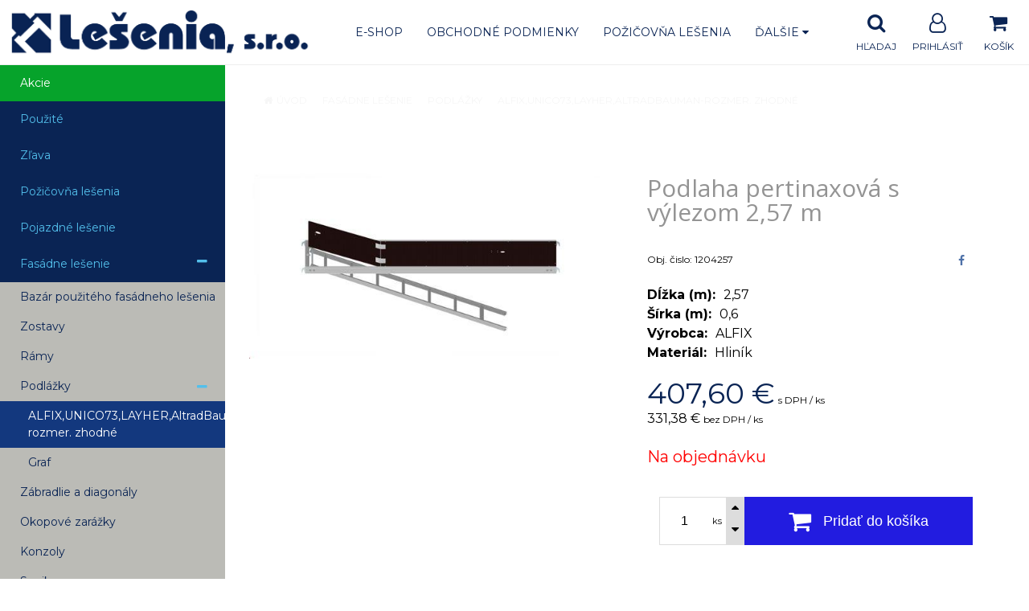

--- FILE ---
content_type: text/html; charset=windows-1250
request_url: https://www.lesenia.sk/eshop/podlaha-pertinaxova-s-vylezom-257-m/p-1004971.xhtml
body_size: 10064
content:
<!DOCTYPE html>
<html lang="sk" class=" ViewIcons prlist-spbox prlist-type-1 prdetail-type-2" data-ppr="3">

	<head>
		<meta http-equiv="X-UA-Compatible" content="IE=edge,chrome=1" />
		<meta name="viewport" content="width=device-width, initial-scale=1.0, minimum-scale=1.0, user-scalable=1" />
		
		<meta charset="windows-1250" />
		<title>Podlaha pertinaxová s výlezom 2,57 m | Lešenia.sk - portál o lešení, predaj a prenájom lešenia</title>
		<meta name="description" content="Výhodný nákup lešenia, prehľad požičovní lešenia, bazár - inzeráty zdarma. Pre každého, kto pracuje s lešením." />
		<meta name="keywords" content="Alfix, hlinikove lesenie, lesenie, prenajom lesenia, prenájom lešenia, lešenie, lešenia, lesenia, pozicovna lesenia, fasadne lesenie, fasadne lesenia, hlinikove lesenia, lesenie stavebne, lesenie ramove, lesenie pojazdne, lesenie prenajom, hliníkové lešen," />
		<meta name="robots" content="index,follow" />
		<meta name="googlebot" content="index,follow" />
		<meta name="author" content="NextCom.sk | Lepší biznis online" />
		<meta name="generator" content="Unisite 8.20.0 #281025" />
		<meta property="og:type" content="og:product" />
		<meta property="og:title" content="Podlaha pertinaxová s výlezom 2,57 m" />
		<meta property="og:url" content="https://www.lesenia.sk/eshop/podlaha-pertinaxova-s-vylezom-257-m/p-1004971.xhtml" />
		<meta property="og:locale" content="sk_SK" />
		<meta property="og:site_name" content="Lešenia.sk - portál o lešení, predaj a prenájom lešenia" />
		<meta name="twitter:domain" content="www.lesenia.sk" />
		<meta property="og:image" content="https://www.lesenia.sk/obchod_homedir/data/3193/obrazky/1204257.JPG" />
		<meta property="og:description" content="" />
		<meta property="product:price:amount" content="452.89" />
		<meta property="product:price:currency" content="EUR" />
		<meta itemprop="name" content="Podlaha pertinaxová s výlezom 2,57 m" />
		<meta itemprop="description" content="" />
		<meta itemprop="image" content="https://www.lesenia.sk/obchod_homedir/data/3193/obrazky/1204257.JPG" />
		<meta name="twitter:card" content="product" />
		<meta name="twitter:title" content="Podlaha pertinaxová s výlezom 2,57 m" />
		<meta name="twitter:image" content="https://www.lesenia.sk/obchod_homedir/data/3193/obrazky/1204257.JPG" />
		<meta name="twitter:label1" content="Ceny" />
		<meta name="twitter:data1" content="452.89" />
		<meta name="twitter:label2" content="Mena" />
		<meta name="twitter:data2" content="" />

		<link href="https://www.lesenia.sk/Data/3404/favicon.ico" type="image/x-icon" rel="icon" />
		<link href="https://www.lesenia.sk/Data/3404/favicon.ico" type="image/x-icon" rel="shortcut icon" />
		<link rel="stylesheet" type="text/css" href="//fonts.googleapis.com/css2?family=Montserrat:ital,wght@0,400;0,700;0,900;1,400;1,700;1,900&family=Open+Sans:ital,wght@0,400;0,600;0,700;1,400;1,600;1,700&display=swap" />
		<link rel="stylesheet" type="text/css" href="/Data/3404/Cache/Css/site_2104c94a.css" />
		<link rel="stylesheet" type="text/css" href="/SiteJay2.0/JScript/Fancybox3/jquery.fancybox.min.css" />
		<link rel="stylesheet" type="text/css" href="/Data/3404/Cache/Css/slick_f1ad4eb2.css" />
		<link rel="stylesheet" type="text/css" href="https://www.lesenia.sk/SiteJay2.0/JScript/PriceSliderNew/price-slider-new.css" />
		<link rel="stylesheet" type="text/css" href="/Data/3404/Cache/Css/infopanel_6cd46475.css" />
		<script src="/SiteJay2.0/jquery-3.7.1.min.js"></script>
		<script src="/SiteJay2.0/JScript/Fancybox3/jquery.fancybox.min.js"></script>
		<script src="/SiteJay2.0/JScript/jquery.mousewheel-3.0.6.pack.js"></script>
		<script src="/Data/3404/Cache/Script/common_5fecc569.js"></script>
		<script src="/Data/3404/Cache/Script/skin_29d5aadd.js"></script>
		<script src="/Data/3404/Cache/Script/custom_a1e93895.js"></script>
		<script src="/Data/3404/Cache/Script/categories_menu_script_3eefc370.js"></script>
		<script src="/SiteJay2.0/jquery.newsletterpopup.js"></script>
		<script src="/Data/3404/Cache/Script/shop_content_scripts_9cfc4f94.js"></script>
		<script src="https://www.lesenia.sk/SiteJay2.0/JScript/PriceSliderNew/price-slider-new.js"></script>
		<script src="https://www.lesenia.sk/SiteJay2.0/jquery_tipsy.js"></script>

		<link rel="stylesheet" type="text/css" href="/Data/default/UserFiles/font-awesome/css/font-awesome.min.css" />
		<link rel="stylesheet" type="text/css" href="/Data/default/UserFiles/2025/slick/slick.min.css" />
        <link rel="stylesheet" type="text/css" href="/Data/default/UserFiles/2025/slick/accessible-slick-theme.min.css" />
		<link rel="stylesheet" type="text/css" href="/Data/default/UserFiles/js/lightslider/lightslider.min.css" />
		<link rel="stylesheet" type="text/css" href="/Data/default/UserFiles/2023/js/nice-select/nice-select.css" />
	<!-- Global site tag (gtag.js) - Google Analytics -->
<script async src="https://www.googletagmanager.com/gtag/js?id=UA-177445180-1"></script>
<script>
  window.dataLayer = window.dataLayer || [];
  function gtag(){dataLayer.push(arguments);}
  gtag("consent", "default", {
    "ad_storage": "denied",
    "analytics_storage": "denied"
  });
  gtag("js", new Date());
  gtag("config", "UA-180639501-1");
</script></head>

	<body id="page16647" class="cerebro-skin home-page ">

		

		<div class="site-overlay"><span class="over-closer"></span></div>

		<div class="content-wraper">
		<div class="body-wraper">
				<header>

						<div class="header clearfix">
							<div class="head">
								
<div id="sjm-s-hlavicka"><div class="logo-wrapper">
    <p id="logo"><a href="/"><img src="/Data/3404/UserFiles/logo-lesenia-3.png" alt="Lešenia.sk - portál o lešení, predaj a prenájom lešenia" srcset="" width="3129" height="497"></a></p>
    
</div>


    
        <ul class="info-row">
            <li class="info-row-home"><i class="fa fa-home"></i> <a href="/">Úvod</a></li>
            
            <li class="info-row-mail" translate="no"><i class="fa fa-envelope-o"></i> <a href="mailto:info@nextcom.sk">info@nextcom.sk</a></li>
            <li class="info-row-phone" translate="no"><i class="fa fa-phone"></i> <a href="tel:045/3700333">045 / 3700333</a></li>
            
        </ul>
    

</div>

							</div>
							<div class="header-menu-wraper">
                                <div id="header-menu">
                                    <nav>
<div id="sjm-s-menu-vodorovne"><ul id="m-smenuvodorovne" class="sjMenu"><li class="selected"><a href="https://www.lesenia.sk">E-shop</a></li><li class="no-selected"><a href="https://www.lesenia.sk/obchodne-podmienky.xhtml">Obchodné podmienky</a></li><li class="no-selected"><a href="https://www.lesenia.sk/pozicovana-lesenia.xhtml">Požičovňa lešenia</a></li><li class="no-selected"><a href="https://www.lesenia.sk/o-nas.xhtml">O nás</a></li><li class="no-selected"><a href="https://www.lesenia.sk/galeria.xhtml">Galéria</a></li><li class="no-selected"><a href="https://www.lesenia.sk/kontakt.xhtml">Kontakt</a></li></ul></div>
</nav>
                                </div>
							</div>
							<ul id="header-info">
								<li id="ico-menu"><div translate="no"><i class="fa fa-bars"></i></div></li>
								<li id="main-cart">
<div id="sjm-s-kosik"><a href="https://www.lesenia.sk/eshop/action/cart.xhtml" title="Košík" class="caq-0" data-pricewithvat="0,00" data-pricewithoutvat="0,00"><i class="fa fa-shopping-cart"></i> <span>Košík</span> </a></div>
</li>
								<li id="main-login">
<div id="sjm-s-login"><div class="Shop-login">
    <div class="ico-user">
        <i class="fa fa-user-o"></i>
        
            <span>Prihlásiť</span>
        
        
    </div>
	
        <ul data-text="Môj účet">
            <li class="user"><a href="https://www.lesenia.sk/eshop/action/enterlogin.xhtml" rel="nofollow">Prihlásiť</a></li>
            
                <li class="reg"><a href="https://www.lesenia.sk/eshop/action/registration.xhtml" rel="nofollow">Registrácia</a></li>
            
            
        </ul>
    
    
</div></div>
</li>
								<li id="ico-search"><div><i class="fa fa-search"></i> <span>Hľadaj</span></div></li>
							</ul>
			
							<div class="main-search">
								
<div id="sjm-s-vyhladavanie">
	
                <script type="text/javascript">
                    /* <![CDATA[ */

                    displayBoxIndex = -1;
                    var SearchNavigate = function(diff) {
                        displayBoxIndex += diff;
                        var oBoxCollection = $(".suggestSearchContent:not(.suggestSearchHeader):not(.suggestSearchFooter) p");
                        if(!oBoxCollection.length){
                            return;
                        }
                        if (displayBoxIndex >= oBoxCollection.length)
                            displayBoxIndex = 0;
                        if (displayBoxIndex < 0)
                            displayBoxIndex = oBoxCollection.length - 1;
                        var cssClass = "search-selected-item";
                        oBoxCollection.removeClass(cssClass).eq(displayBoxIndex).addClass(cssClass);
                        oBoxCollection.eq(displayBoxIndex)[0].scrollIntoView({ 
                            block: 'nearest',
                            inline: 'nearest',
                            behavior: 'smooth'
                        });
                    }

                        var timeoutsearch;
                        function getXmlHttpRequestObject() {
                            if (window.XMLHttpRequest) {
                                return new XMLHttpRequest();
                            } else if(window.ActiveXObject) {
                                return new ActiveXObject("Microsoft.XMLHTTP");
                            } else {
                            }
                        }

                        var searchReq = getXmlHttpRequestObject();

                        function searchSuggest() {
                            if (searchReq.readyState == 4 || searchReq.readyState == 0) {
                                var str = escape(encodeURI(document.getElementById('searchstringid').value));
                                //$('#search_suggest').html('<div class="suggest_wrapper loading"><img src="/Images/loading.gif" alt="loading" /></div>');
                                var stockOnly = '0';
                                if (document.getElementById('searchStockOnlyId') != null && document.getElementById('searchStockOnlyId').checked == true)
                                    stockOnly = '1';

                                searchReq.open("GET", 'https://www.lesenia.sk/suggestsearch/chckprm/suggest/search/' + str + '/stock/' + stockOnly + '.xhtml', true);
                                searchReq.onreadystatechange = handleSearchSuggest;
                                searchReq.send(null);
                            }
                            clearTimeout(timeoutsearch);
                        }

                        function handleSearchSuggest() {
                            if (searchReq.readyState == 4) {
                                var ss = document.getElementById('search_suggest')
                                ss.innerHTML = '';
                                ss.innerHTML = searchReq.responseText;

                                if(ss.innerHTML.length)
                                    ss.innerHTML = '<div class="suggest_wrapper">' + ss.innerHTML + '</div>';
                            }
                        }

                        $(document).ready(function(){

                            $('body').on('click', function () {
                                $('#search_suggest').html('');
                            });

                            $('form.search').on('click', function(e){
                                e.stopPropagation();
                            });

                            $('#searchstringid').attr('autocomplete','off').on('keyup click', function(e) {

                                if (e.keyCode == 40)
                                {
                                    e.preventDefault()
                                    SearchNavigate(1);
                                }
                                else if(e.keyCode==38)
                                {
                                    e.preventDefault()
                                    SearchNavigate(-1);
                                } else if(e.keyCode==13){

                                    if($("p.search-selected-item").length){
                                        e.preventDefault();
                                        location.href=$("p.search-selected-item a").attr("href");
                                    }

                                } else {
                                    if(timeoutsearch) {
                                        clearTimeout(timeoutsearch);
                                        timeoutsearch = null;
                                    }
                                    if($.trim($("#searchstringid").val()) !== ""){
                                        timeoutsearch = setTimeout(searchSuggest, 200);
                                    }
                                    else {
                                        var ss = document.getElementById('search_suggest')
                                        ss.innerHTML = '';                                    
                                    }
                                }
                            });
                        });
                    /* ]]> */
                </script>

<form action="https://www.lesenia.sk/index.php?page=16647" method="get" class="search">
  <span class="input"><input type="text" name="searchstring" value="" class="SearchInput" id="searchstringid" placeholder="Hľadaný výraz" /><input type="hidden" name="searchtype" value="all" /></span>
  <div id="search_suggest"></div>  
  <span class="submit"><input type="hidden" name="action" value="search" /><input type="hidden" name="cid" value="0" /><input type="hidden" name="page" value="16647" /><input type="submit" name="searchsubmit" value="Hľadaj" class="SearchSubmit" /></span>  
</form></div>

							</div>
			
						</div>
						
					</header>
			<main id="content">

				<div id="main-left">
                			<div class="left-menu">
                				<div id="main-menu">
                					<nav>
<div id="sjm-s-kategorie-obchodu">
	
	<div class="action-categories">
		<ul class="Cat action-categories">
			<li><a href="https://www.lesenia.sk/eshop/action/addprd/actval/1.xhtml" title="Akcie">Akcie</a></li>
		</ul>
	</div>



	<div class="states-categories">
	<ul class="Cat states-categories">
		<li><a href="https://www.lesenia.sk/eshop/action/addprd/state-4/1.xhtml" title="Použité ">Použité </a></li><li><a href="https://www.lesenia.sk/eshop/action/addprd/state-5/1.xhtml" title="Zľava ">Zľava </a></li>
	</ul>
</div>


	<ul id="categories-16647" class="Cat WithIcons"><li id="Item-96"><a href="https://www.lesenia.sk/eshop/pozicovna-lesenia/c-96.xhtml"><span class="icon"><img src="/obchod_homedir/data/3193/ikony/pozicovna.PNG" alt="Požičovňa lešenia" title="Požičovňa lešenia"  loading="lazy" /> </span><span>Požičovňa lešenia</span></a></li><li id="Item-25"><a href="https://www.lesenia.sk/eshop/pojazdne-lesenie/c-25.xhtml"><span class="icon"><img src="/obchod_homedir/data/3193/ikony/Alufix 5002.JPG" alt="Pojazdné lešenie" title="Pojazdné lešenie"  loading="lazy" /> </span><span>Pojazdné lešenie</span></a></li><li id="Item-15"><a href="https://www.lesenia.sk/eshop/fasadne-lesenie/c-15.xhtml"><span class="icon"><img src="/obchod_homedir/data/3193/ikony/fasadne.jpg" alt="Fasádne lešenie" title="Fasádne lešenie"  loading="lazy" /> </span><span>Fasádne lešenie</span></a><ul id="ul_id_100"><li id="Item-100"><a href="https://www.lesenia.sk/eshop/bazar-pouziteho-fasadneho-lesenia/c-100.xhtml"><span class="icon"><img src="/obchod_homedir/data/3193/ikony/podlahy.jpg" alt="Bazár použitého fasádneho lešenia" title="Bazár použitého fasádneho lešenia"  loading="lazy" /> </span><span>Bazár použitého fasádneho lešenia</span></a></li><li id="Item-58"><a href="https://www.lesenia.sk/eshop/zostavy/c-58.xhtml"><span class="icon"><img src="/obchod_homedir/data/3193/ikony/fasadne.jpg" alt="Zostavy" title="Zostavy"  loading="lazy" /> </span><span>Zostavy</span></a></li><li id="Item-16"><a href="https://www.lesenia.sk/eshop/ramy/c-16.xhtml"><span class="icon"><img src="/obchod_homedir/data/3193/ikony/Ramy.jpg" alt="Rámy" title="Rámy"  loading="lazy" /> </span><span>Rámy</span></a></li><li id="Item-17"><a href="https://www.lesenia.sk/eshop/podlazky/c-17.xhtml"><span class="icon"><img src="/obchod_homedir/data/3193/ikony/podlahy.jpg" alt="Podlážky" title="Podlážky"  loading="lazy" /> </span><span>Podlážky</span></a><ul id="ul_id_74"><li id="Item-74" class="selected"><a href="https://www.lesenia.sk/eshop/alfixunico73layheraltradbauman-rozmer-zhodne/c-74.xhtml"><span class="icon"><img src="/obchod_homedir/data/3193/ikony/podlazkaBAL.JPG" alt="ALFIX,UNICO73,LAYHER,AltradBauman-rozmer. zhodné" title="ALFIX,UNICO73,LAYHER,AltradBauman-rozmer. zhodné"  loading="lazy" /> </span><span>ALFIX,UNICO73,LAYHER,AltradBauman-rozmer. zhodné</span></a></li><li id="Item-82"><a href="https://www.lesenia.sk/eshop/graf/c-82.xhtml"><span class="icon"><img src="/obchod_homedir/data/3193/ikony/drevena podlazka.JPG" alt="Graf" title="Graf"  loading="lazy" /> </span><span>Graf</span></a></li></ul></li><li id="Item-19"><a href="https://www.lesenia.sk/eshop/zabradlie-a-diagonaly/c-19.xhtml"><span class="icon"><img src="/obchod_homedir/data/3193/ikony/zabradliaDiagonaly.jpg" alt="Zábradlie a diagonály" title="Zábradlie a diagonály"  loading="lazy" /> </span><span>Zábradlie a diagonály</span></a></li><li id="Item-18"><a href="https://www.lesenia.sk/eshop/okopove-zarazky/c-18.xhtml"><span class="icon"><img src="/obchod_homedir/data/3193/ikony/Okopy.jpg" alt="Okopové zarážky" title="Okopové zarážky"  loading="lazy" /> </span><span>Okopové zarážky</span></a></li><li id="Item-21"><a href="https://www.lesenia.sk/eshop/konzoly/c-21.xhtml"><span class="icon"><img src="/obchod_homedir/data/3193/ikony/konzoly.jpg" alt="Konzoly" title="Konzoly"  loading="lazy" /> </span><span>Konzoly</span></a></li><li id="Item-22"><a href="https://www.lesenia.sk/eshop/spojky/c-22.xhtml"><span class="icon"><img src="/obchod_homedir/data/3193/ikony/spojky.jpg" alt="Spojky" title="Spojky"  loading="lazy" /> </span><span>Spojky</span></a></li><li id="Item-23"><a href="https://www.lesenia.sk/eshop/priehrady/c-23.xhtml"><span class="icon"><img src="/obchod_homedir/data/3193/ikony/priehrady.jpg" alt="Priehrady" title="Priehrady"  loading="lazy" /> </span><span>Priehrady</span></a></li><li id="Item-24"><a href="https://www.lesenia.sk/eshop/doplnky-kotvenie-patky/c-24.xhtml"><span class="icon"><img src="/obchod_homedir/data/3193/ikony/nohy.jpg" alt="Doplnky (kotvenie), pätky" title="Doplnky (kotvenie), pätky"  loading="lazy" /> </span><span>Doplnky (kotvenie), pätky</span></a></li></ul></li><li id="Item-92"><a href="https://www.lesenia.sk/eshop/stavebne-vytahy-geda/c-92.xhtml"><span class="icon"><img src="/obchod_homedir/data/3193/ikony/GEDA 60S mini.JPG" alt="Stavebné výťahy GEDA" title="Stavebné výťahy GEDA"  loading="lazy" /> </span><span>Stavebné výťahy GEDA</span></a></li></ul>

</div>
</nav>
                				</div>
                			</div>
                		</div>
	
				<div class="main-container clearfix">
					<div class="top-image">
<div id="sjm-d-18995"> </div>
</div>
					<div id="main-center">
						
							<div class="basic002">


<div class="content">
<div id="sjm-d-18994">        <div class="ShopContent">
<!-- SJ_Modules_Shop_Content ***start*** -->
	
            <div class="ShopProductParentCategories">
                <ul itemprop="breadcrumb" itemscope itemtype="http://schema.org/BreadcrumbList">
                    
                    <li itemprop="itemListElement" itemscope itemtype="http://schema.org/ListItem">
                        <a href="/" itemprop="item"><span itemprop="name">Úvod</span></a>
                        <meta itemprop="position" content="1" />
                    </li>
                    <li><span class="separator">&gt;&gt;</span></li>
                    <li itemprop="itemListElement" itemscope itemtype="http://schema.org/ListItem">
                        <a href="https://www.lesenia.sk/eshop/fasadne-lesenie/c-15.xhtml" itemprop="item"><span itemprop="name">Fasádne lešenie</span></a>
                        <meta itemprop="position" content="2" />
                    </li>
                    <li><span class="separator">&gt;&gt;</span></li>
                    <li itemprop="itemListElement" itemscope itemtype="http://schema.org/ListItem">
                        <a href="https://www.lesenia.sk/eshop/podlazky/c-17.xhtml" itemprop="item"><span itemprop="name">Podlážky</span></a>
                        <meta itemprop="position" content="3" />
                    </li>
                    <li><span class="separator">&gt;&gt;</span></li>
                    <li itemprop="itemListElement" itemscope itemtype="http://schema.org/ListItem">
                        <a href="https://www.lesenia.sk/eshop/alfixunico73layheraltradbauman-rozmer-zhodne/c-74.xhtml" itemprop="item"><span itemprop="name">ALFIX,UNICO73,LAYHER,AltradBauman-rozmer. zhodné</span></a>
                        <meta itemprop="position" content="4" />
                    </li>
                    <li><span class="separator">&gt;&gt;</span></li>
                    <li itemprop="itemListElement" itemscope itemtype="http://schema.org/ListItem">
                        <span itemprop="name">Podlaha pertinaxová s výlezom 2,57 m</span>
                        <meta itemprop="position" content="5" />
                    </li>
                </ul>
            </div>





























<div class="padding-box">



<div itemscope itemtype="http://schema.org/Product" class="ShopProductView">

    <p class="h1 hide" >Podlaha pertinaxová s výlezom 2,57 m</p>

    <div class="two-box-envelope back-white">


        <div class="detail-shop-content back-white">
            <div class="product-images">
              <div class="textpadder ProductLeft">

                <span class="stickers">
                    
                        
                            
                            
                            
                            
                            
                        
                    

                    
                        
                    

                    

                    
                </span>
                
                <ul class="ProductImage" id="MainProductImage">
                    <li><a href="/obchod_homedir/data/3193/obrazky/1204257.JPG" title="Podlaha pertinaxová s výlezom 2,57 m">
                        <picture>
                            
                            <img itemprop="image" src="/obchod_homedir/data/3193/obrazky/1204257.JPG" alt="Podlaha pertinaxová s výlezom 2,57 m" id="ProductImage1004971" />
                        </picture>
                        </a>
                    </li>
                    
                </ul>
                
                
            </div>
            </div>

            <div class="clear"></div>

            </div>

            <div class="detail-shop-content back-slightly-grey float-right">

              <div class="product-description">

                <h1 itemprop="name" >Podlaha pertinaxová s výlezom 2,57 m</h1>

                <div class="textpadder">

                    <div class="info-box-outer">
                          <div class="info-box clearfix">
                            <ul class="product-info">
                              <li class="detail-order-number">Obj. čislo: <span id="OrderNumber1004971" itemprop="sku">1204257</span></li>
                              
                              
                            </ul>
                            
                                <ul class="social-link">
                                    <li class="facebook"><a href="javascript: void(0)" onclick="window.open('https://www.facebook.com/sharer.php?u=https%3A%2F%2Fwww.lesenia.sk%2Feshop%2Fpodlaha-pertinaxova-s-vylezom-257-m%2Fp-1004971.xhtml','sharer','toolbar=0,status=0,width=580,height=325');"><i class="fa fa-facebook"></i></a></li>
                                </ul>
                            
                          </div>


                              <meta itemprop="category" content="Fasádne lešenie > Podlážky > ALFIX,UNICO73,LAYHER,AltradBauman-rozmer. zhodné" />
                              

                            

                            
                                <dl class="addons-short-list">
                                    <dt class="pp104">Dĺžka (m)</dt>
<dd class="pp104">2,57</dd><dt class="pp103">Šírka (m)</dt>
<dd class="pp103">0,6</dd><dt class="pp110">Výrobca</dt>
<dd class="pp110">ALFIX</dd><dt class="pp101">Materiál</dt>
<dd class="pp101">Hliník</dd>
                                </dl>
                            

                    </div>

            <form action="https://www.lesenia.sk/eshop/podlaha-pertinaxova-s-vylezom-257-m/p-1004971/order/1004971.xhtml" data-mincountval="0" data-mincountmultiplyval="false" id="1004971" method="post">

            <div itemprop="offers" itemscope itemtype="http://schema.org/Offer">
				<meta itemprop="url" content="https://www.lesenia.sk/eshop/podlaha-pertinaxova-s-vylezom-257-m/p-1004971.xhtml" />
				<meta itemprop="priceValidUntil" content="2030-12-31" />

            
                <div class="price">

                    <div class="price-row-1">
                        
                            <span class="price-with-vat">
                                <meta itemprop="category" content="Fasádne lešenie > Podlážky > ALFIX,UNICO73,LAYHER,AltradBauman-rozmer. zhodné" />
                                
                                <strong id="PriceWithVAT1004971" class="main-price"><span itemprop="price" content="407.6">407,60</span> <span itemprop="priceCurrency" content="EUR">€</span></strong> <span class="small">s DPH / ks</span>
                            </span>
                        
                        
                        
                            
                                <span class="price-without-vat">
                                    <strong id="PriceWithoutVAT1004971" class="main-price">331,38 €</strong> <span class="small">bez DPH / ks</span>
                                </span>
                            
                        
                        

                        
                        
                    </div>
                    
                    

                </div>
               

               
               
               

              

              

              

                        
            
                
                    
                        <div class="delivery-info">
                            
                            
                                <span id="StockCountText1004971" itemprop="availability" href="http://schema.org/OutOfStock" content="OutOfStock">                        <span style="color: #ff0000">Na objednávku</span></span>
                            
                        </div>
                    
                    
                
            

            

          <div class="product-box">
              <div class="textpadder">

                    <div class="shop-icons clearfix">
                        


                            

                            

                            
                                
                                    
                                        <div class="ShopIcons">
                                            <div class="product-buttons">
                                                <span class="mnozstvo">
                                                    <input type="text" size="5" value="1" name="quantity" id="Quantity" onkeyup="" class="Quantity noEnterSubmit" />
                                                    
                                                        <label for="Quantity1004971">ks</label>
                                                    
                                                    <span class="cplus"><i class="fa fa-caret-up"></i></span>
                                                    <span class="cminus"><i class="fa fa-caret-down"></i></span>
                                                </span>
                                                
                                                    <button type="submit" name="add-button" id="AddToCart1004971" aria-label="Pridať do košíka">
                                                        <span class="icon"><i class="fa fa-shopping-cart"></i></span><span class="addtext">Pridať do košíka</span>
                                                        
                                                    </button>
                                                
                                                
                                                
                                            </div>
                                            <span id="StockWarning1004971" class="stockwarning"></span>
                                        </div>
                                    
                                    
                                
                            
                    </div>
              </div>
          </div>

        <div class="advance-box clearfix">
            
            <div class="calcs">
                
                
            </div>

          <ul>
            
            
            
            
            
          </ul>

        </div>

            	</div>

                </form>
            </div>
            <div class="clear"></div>

        </div>
       </div>


    </div>
  <div class="textpadder">
<div class="tabs-container">
    <ul class="tabs">
        
        <li><a href="#popis">Popis</a></li>
        
        <li><a href="#parametre">Parametre</a></li>
        
        
        
        
        

        

        
        
        
        
      </ul>
      <div class="panel-container">

            

        
            <div class="pane" id="popis">
              <h2>Podlaha pertinaxová s výlezom 2,57 m</h2>
              <div class="in-pane">
                
                <div class="long-description" itemprop="description">
                    <UL>
<LI>vodeodolný preglejkový povrch potiahnutý filmom 
<LI>vymeniteľné zavesenie a povrch paluby 
<LI>pohodlný a spoľahlivý mechanizmus na zaistenie rebríkov a prielezov</LI></UL>
                </div>
              </div>
            </div>
        

        

        
          <div class="pane" id="parametre">
            <h2>Parametre</h2>
            <div class="in-pane">
                <table>
                  
                      <tr itemprop="additionalProperty" itemscope itemtype="http://schema.org/PropertyValue" class="pp104">
	<th itemprop="name">Dĺžka (m)</th>
	<td>2,57</td>
	
</tr><tr itemprop="additionalProperty" itemscope itemtype="http://schema.org/PropertyValue" class="pp103">
	<th itemprop="name">Šírka (m)</th>
	<td>0,6</td>
	
</tr><tr itemprop="additionalProperty" itemscope itemtype="http://schema.org/PropertyValue" class="pp110">
	<th itemprop="name">Výrobca</th>
	<td>ALFIX</td>
	
</tr><tr itemprop="additionalProperty" itemscope itemtype="http://schema.org/PropertyValue" class="pp101">
	<th itemprop="name">Materiál</th>
	<td>Hliník</td>
	
</tr>
                  
                  
                      <tr itemprop="additionalProperty" itemscope itemtype="http://schema.org/PropertyValue">
                          <th itemprop="name">Hmotnosť</th>
                          <td itemprop="value">
                              20,9 kg
                              
                              
                          </td>
                      </tr>
                  
                  
                  
                  
                  </table>
                </div>
            </div>
          

          

          
          

          

          

          

          

          

          

          

      </div>
  </div>
</div>


</div>











<!-- SJ_Modules_Shop_Content ***end*** --></div></div>
</div>	
</div>

						
					</div>
				 </div>
	
			</main>
	
			<footer class="full-size">
	
				<div class="footer">
					<div class="box-icons">
<div id="sjm-s-box-icons"> <div class="icons-row icons-0 icons-left clone-enable clearfix" id="ipanel-s-box-icons"><ul class="info-panel"></ul>
            </div></div>
</div>
					<div class="box-newsletter">
<div id="sjm-s-newsletter"><div class="shop-newsletter-form clearfix" id="shop-newsletter-form">
	
		
	<div class="shop-newsletter-popup-content" id="shop-newsletter-popup-content">

	    

            <div class="shop-newsletter-popup-content-headings">
                <h3>
                    Najdôležitejšie novinky priamo na váš email
                </h3>
                <p class="sub-heading">
                    Získajte zaujímavé informácie vždy medzi prvými
                </p>
            </div>

            <div id="shop-newsletter-inputs">
                
                <div class="shop-newsletter-popup-inputs">
                    <label for="shop-newsletter-email">E-mail</label>
                    <input type="text" name="email" id="shop-newsletter-email" placeholder="Zadajte e-mail" />
                    <button id="shop-newsletter-form-submit">Odoberať</button>
                    <span id="shop-newsletter-form-message"></span>
                </div>
            </div>

        

        
            <div class="vop-text">Vaše osobné údaje (email) budeme spracovávať len za týmto účelom v súlade s platnou legislatívou a zásadami ochrany osobných údajov. Súhlas potvrdíte kliknutím na odkaz, ktorý vám pošleme na váš email. Súhlas môžete kedykoľvek odvolať písomne, emailom alebo kliknutím na odkaz z ktoréhokoľvek informačného emailu.</div>
        
	</div>
</div>

				<script>
					$('#shop-newsletter-form-submit').on('click', function() {
						var postData = {request: $('#shop-newsletter-email').val(), sessionId: '8klm6r7utmkj8g62eokbskj56r', source: 'link'};

						$("#shop-newsletter-form :checkbox").each(function(index){
							if(this.checked == true)
								postData[this.name] = 1;
						});
						
						$.ajax({
							url: '/newsletter-subscription.php',
							data:  postData
						})
						.done (function(data) {
						    console.log(data);
							switch(data["response"]["status"]) {
								case "ok":
									switch (data["response"]["message"]) {
                                        case "email sent":
                                            $('#shop-newsletter-inputs').html('<div class="shop-newsletter-subscribed-message">Na vašu emailovú adresu bola odoslaná žiadosť o potvrdenie.</div>');
                                            setCookie('shop-newsletter-subscribed', '1', 365);
                                            break;
                                        case "email not sent":
                                            $('#shop-newsletter-inputs').html('<div class="shop-newsletter-subscribed-message">Email so žiadosťou o potvrdenie sa nepodarilo odoslať.</div>');
                                            break;
                                    }
									break;
								case "failed":
									switch (data["response"]["message"]) {
										case "already subscribed":
											$('#shop-newsletter-form-message').html('Emailová adresa je už registrovaná.');
											break;
										case "subscription failed":
											$('#shop-newsletter-form-message').html('Registrácia zlyhala.');
											break;
										case "email not set":
											$('#shop-newsletter-form-message').html('Zadajte e-mail.');
											break;
										case "wrong email":
											$('#shop-newsletter-form-message').html('Chybný tvar emailovej adresy.');
											break;
										case "no group selected":
											$('#shop-newsletter-form-message').html('Vyberte skupinu.');
											break;
										case "email already sent":
											$('#shop-newsletter-form-message').html('Email so žiadosťou o potvrdenie už bol odoslaný.');
											break;
										default:
											alert (data["response"]["message"]);
											break;
									}
									break;
							}
						})
					    .fail (function(jqXHR, textStatus) {
                            console.log(jqXHR);
						    $('#shop-newsletter-form-message').html('Registrácia zlyhala.');
					    })
					});
				</script></div>
</div>
	
					<div class="footer-info">
						<div class="container" id="cols">
							
<div id="sjm-s-pata">
<div id="cols" class="container cols-count-3">
	
		<div class="col col-1">
			<h3><b>Kontakt</b></h3>
			<div class="con"><ul>
	<li><a href="https://www.google.sk/maps/place/Le%C5%A1enia,+s.r.o./@48.7389564,19.1319467,17z/data=!4m13!1m7!3m6!1s0x47153df5a79f5773:0xdfffe229674d73cf!2sTajovsk%C3%A9ho+819%2F20,+974+09+Bansk%C3%A1+Bystrica!3b1!8m2!3d48.7389529!4d19.1341354!3m4!1s0x47153df5a79f5773:0x8c51ca8b4a789c2a!8m2!3d48.7389326!4d19.1341254" target="_blank"><img alt="" src="/Data/3404/UserFiles/banner/location.png" style="width: 40px; height: 40px;" /></a></li>
	<li>Lešenia, s.r.o.</li>
	<li>Tajovského 20</li>
	<li>97401 Banská Bystrica</li>
</ul>
</div>
		</div>
	
	
		<div class="col col-2">
			<h3><b>Infolinka</b></h3>
			<div class="con"><ul>
	<li><a href="tel:048/4152921"><img alt="" src="/Data/3404/UserFiles/banner/phonebiel.png" style="width: 40px; height: 40px;" /></a>&nbsp; <a href="tel:0907 222 317">0907 222 317</a></li>
	<li>&nbsp;</li>
	<li><a href="mailto:info@lesenia.sk"><img alt="" src="/Data/3404/UserFiles/banner/mail.png" style="width: 40px; height: 40px;" /></a>&nbsp; <a href="mailto:info@lesenia.sk">info@lesenia.sk</a>&nbsp;</li>
</ul>
</div>
		</div>
	
	
		<div class="col col-3">
			<h3><b>Všetko o nákupe</b></h3>
			<div class="con"><ul>
	<li><a href="https://www.lesenia.sk/obchodne-podmienky.xhtml" target="_blank">Obchodné podmienky</a></li>
</ul>
</div>
		</div>
	
	
</div>
</div>

						</div>
					</div>
	
				</div>
	
				<div class="copy">
					<p>&copy; 2026 Lešenia.sk - portál o lešení, predaj a prenájom lešenia • <a href="https://www.nextcom.sk/cennik.xhtml" rel="nofollow" target="_blank">NextShop</a> &amp; <a href="https://www.nextcom.sk/eshop-pohoda-prepojenie.xhtml" rel="nofollow" target="_blank">e-shop Pohoda Connector</a> by <a href="https://www.nextcom.sk/" rel="nofollow" target="_blank">NextCom s.r.o.</a></p>
					<div class="totop"><a href="#"><i class="fa fa-angle-up"></i></a></div>
				</div>
				
<div id="sjm-s-reserve-cart"></div>

				
<div id="sjm-s-compare-panel">
    <div id="side-fixed">
        
        
    </div>

<script>
        $(document).ready(function(){

        

        $('a.matrix-compare-link').on('click',function() {

             var myUrl = $(this).attr('href');

             var comparebar = $('.compare-bar');
             var compareimagepro = $(this).closest('.Product');

             if(comparebar.length==0)
                $('body').append('<div class="compare-bar"></div>');

                $('.compare-bar').fadeOut('slow');

                $('.compare-bar').load(myUrl, {'side_ajaxaction':'addcompare'},  function(){

                    var porovnavac = $('.compare-bar');
                    var imgtodrag = $("#MainProductImage:first img",compareimagepro);
                    if (imgtodrag) {
                        var imgclone = imgtodrag.clone()
                            .offset({
                            top: imgtodrag.offset().top,
                            left: imgtodrag.offset().left
                        })
                            .css({
                            'opacity': '0.5',
                                'position': 'absolute',
                                'height': '150px',
                                'width': '150px',
                                'z-index': '100'
                        })
                            .appendTo($('body'))
                            .animate({
                            'top': porovnavac.offset().top + 10,
                                'left': porovnavac.offset().left + 10,
                                'width': 75,
                                'height': 75
                        }, 1000, 'swing');
                        /*
                        setTimeout(function () {
                            porovnavac.effect("shake", {
                                times: 2
                            }, 200);
                        }, 1500);
                        */

                        imgclone.animate({
                            'width': 0,
                                'height': 0
                        }, function () {
                            $(this).detach()
                        });
                    }

                });

                $('body').addClass('body-compare');
                $('.compare-bar').fadeIn('slow').fadeOut('slow').fadeIn('slow');

             return false;
        });

        

            $('.la-feedback a').fancybox();

            var reg = /^([A-Za-z0-9_\-\.])+\@([A-Za-z0-9_\-\.])+\.([A-Za-z]{2,6})$/;
            $('body').on('submit','#la-feedback-box form', function(){

                var cont = true;

                $('#la-feedback-box .require').removeClass('require');

                    if ($('#side_td_name input').val().length < 1){
                        $('#side_td_name input').addClass('require');
                        cont = false;
                    }

                    if ($('#side_td_text textarea').val().length < 1){
                        $('#side_td_text textarea').addClass('require');
                        cont = false;
                    }

                    if($('#side_td_email input').val().length < 1 || reg.test($('#side_td_email input').val()) == false){
                        $('#side_td_email input').addClass('require');
                        cont = false;
                    }

                    if ($('#side_td_verify input').val().length < 1){
                        $('#side_td_verify input').addClass('require');
                        cont = false;
                    }

                    if(!cont) {
                        return false;
                    }

                    $('body').append('<div id="fancybox-loading"><div></div></div>');

                $.ajax({
                    type    : 'POST',
                    cache    : false,
                    url        : 'https://www.lesenia.sk/eshop.xhtml',
                    data    : $(this).serializeArray(),
                    success: function(data) {
                        $('#fancybox-loading').remove();
                        $('.la-feedback-box-content').html(data);

                    }

                });

                $.fancybox.update();
                $.fancybox.hideLoading();

                return false;
            });
        });
        </script></div>

	
			</footer>

		</div>
		</div>
		

		
<div id="sjm-sjam_adminpanel"></div>


		

		<script src="/SiteJay2.0/jquery_tipsy.js"></script>
		<script src="/Data/default/UserFiles/js/2015/jquery.tools.min.js"></script>
		<script src="/Data/default/UserFiles/js/2015/jquery.easytabs.min.js"></script>
		<script src="/Data/default/UserFiles/2025/slick/slick.min.js"></script>
		<script src="/Data/default/UserFiles/js/lightslider/lightslider.min.js"></script>
		<script src="/Data/default/UserFiles/js/2015/jquery.scrollTo.js"></script>
		<script src="/Data/default/UserFiles/2023/js/nice-select/jquery.nice-select.min.js"></script>

		
        
        

	<script>
gtag("event", "view_item", {
	"items": [
		{
		"id": "1204257",
		"name": "Podlaha pertinaxová s výlezom 2,57 m",
		"list_name": "Product detail",
		"brand": "",
		"category": "Fasádne lešenie/Podlážky/ALFIX,UNICO73,LAYHER,AltradBauman-rozmer. zhodné",
		"price": 407.6
		}
	]
});
      
$(document).ready(function(){
	$("#AddToCart1004971").click(function(event) {
		gtag("event", "add_to_cart", {
			"items": [
				{
				"id": "1204257",
				"name": "Podlaha pertinaxová s výlezom 2,57 m",
				"list_name": "Product detail",
				"brand": "",
				"category": "Fasádne lešenie/Podlážky/ALFIX,UNICO73,LAYHER,AltradBauman-rozmer. zhodné",
				"price": 407.6,
      			"quantity": $("#Quantity").val()
				}
			]
		});
	});
});
</script></body>

</html>

--- FILE ---
content_type: text/css;charset=utf-8
request_url: https://www.lesenia.sk/Data/3404/Cache/Css/site_2104c94a.css
body_size: 50131
content:
.note{font-style:normal;font-size:.9em;font-variant:small-caps;font-family:Arial}.warning{font-style:normal;background:yellow;color:black;text-transform:none;font-weight:bolder}pre.code{border:1px dotted}.exception{text-transform:none;font-style:normal;font-weight:bolder;padding:3px;color:#ff0000;background-color:#ffdddd;border:1px solid #ff0000}.sitejay-exposes{position:absolute;top:0;left:0;border:solid 2px #005;background-color:#aaf;padding:1em;z-index:1}.sitejay-exposes h1{padding:0;margin:0;color:#005;font-size:15px}.pmp{float:left;width:9px;height:9px;background:url(/Images/pm_plus.gif);margin:5px 5px 0 0}.pmm{float:left;width:9px;height:9px;background:url(/Images/pm_minus.gif);margin:5px 5px 0 0}.basic-settings h2, .basic-settings h3{margin:10px 0 5px 0;background:#FF851F;color:#fff;padding:5px 10px;font-size:12px}.basic-settings h3{background:#999}.basic-settings small{font-size:11px;color:#555}.basic-settings th{white-space:nowrap;background:#f8f8f8;font-size:11px;text-align:right;font-weight:normal}.basic-settings th, .basic-settings td{padding:2px 5px;border-bottom:1px dotted #ccc}.basic-settings td.bshead{padding:0}.basic-settings input[type="text"]{width:300px;max-width:100%;border:1px dotted #777;padding:5px;font-size:11px}.basic-settings input[type="text"]:focus{border:1px solid #555}div.container-insert-module{border:2px dashed #ccc;clear:both;opacity:0.5}div.container-insert-module:hover{opacity:1;border-color:#999}a.container-insert-module{display:block;border:5px solid #fff;text-align:center;padding:10px;font-size:16px;background:#eee;color:#222;text-decoration:none}a.container-insert-module:hover{background:#ddd;color:#000;text-decoration:none}.insert-module-form{}.insert-module-form caption,.admin-edit-window caption{padding:10px;background:#000;color:#fff;margin-bottom:10px;font-size:14px}.insert-module-form td,.insert-module-form th{padding:2px 0}.insert-module-form th{text-align:left}.admin-edit-window td{padding:2px}.admin-edit-window input[type="text"],.admin-edit-window textarea,.admin-edit-window select{padding:5px;font-size:12px;font-family:Arial;width:100%;max-width:100%;border:1px solid #ccc;box-sizing:border-box;-moz-box-sizing:border-box;-webkit-box-sizing:border-box;background:#f9f9f9}.admin-edit-window .foot{text-align:right}.admin-table{border-collapse:collapse;width:100%;border:1px solid #555}.admin-table td{padding:2px;border:1px solid #555}.admin-table th{padding:2px;border:1px solid #555;background:#eee}.sjap-mnav{font-size:11px}.sj-d-none, .sj-in-iframe #sjap{display:none !important}body.shopadmin{background:#dcf3fe;font-family:Arial, Helvetica, sans-serif;margin:0;padding:0}.unilogin .header{text-align:center;background:#fff;padding:15px 0}.unilogin form{width:350px;padding:20px;margin:28px auto;background:#fff}.unilogin p{margin:0;padding:0}.unilogin label{display:block;font-size:14px;color:#333333}.unilogin button{background:#ff8901;color:#fff;width:100%;border:0;font-size:14px;height:40px;line-height:40px;cursor:pointer}.unilogin button:hover{background:#ff7200}.unilogin div.meno div, .unilogin div.heslo div{border:1px solid #d0cfcf;height:40px;line-height:40px;font-size:14px;margin-top:9px;padding-left:38px}.unilogin div.meno div input, .unilogin div.heslo div input{font-size:14px;padding:5px;width:290px;border:0;border-left:1px solid #d1d0d0}.unilogin div.meno div{margin-bottom:14px;background:url(/Images/login-user.png) no-repeat 13px center}.unilogin div.heslo div{margin-bottom:20px;background:url(/Images/login-password.png) no-repeat 9px center}.unilogin p.logo{text-align:center}.admin-pomoc{padding:5px 10px;margin-bottom:10px;border:1px solid #cccccc;background:#f6f6f6}div.tipsy{padding:5px;font-size:12px;position:absolute;z-index:100000}.tipsy-inner{padding:5px;background-color:black;color:white;max-width:300px;text-align:center}.tipsy-arrow{position:absolute;width:9px;height:5px}.tipsy-n .tipsy-arrow{top:0;left:50%;margin-left:-4px}.tipsy-nw .tipsy-arrow{top:0;left:10px}.tipsy-ne .tipsy-arrow{top:0;right:10px}.tipsy-s .tipsy-arrow{bottom:0;left:50%;margin-left:-4px;background-position:bottom left}.tipsy-sw .tipsy-arrow{bottom:0;left:10px;background-position:bottom left}.tipsy-se .tipsy-arrow{bottom:0;right:10px;background-position:bottom left}.tipsy-e .tipsy-arrow{top:50%;margin-top:-4px;right:0;width:5px;height:9px;background-position:top right}.tipsy-w .tipsy-arrow{top:50%;margin-top:-4px;left:0;width:5px;height:9px}.tipsy-tip img{vertical-align:baseline}div.tipsy-default{padding:7px;font-size:12px;position:absolute;z-index:100000}.tipsy-default .tipsy-inner{padding:10px;background-color:#ffffff;border:1px solid #cccccc;color:#000;max-width:300px;text-align:left}.tipsy-default .tipsy-arrow{position:absolute;background:url('/Images/tipsy-default.gif') no-repeat top left;width:15px;height:8px}.tipsy-default.tipsy-n .tipsy-arrow{top:0;left:50%;margin-left:-7px}.tipsy-default.tipsy-nw .tipsy-arrow{top:0;left:10px}.tipsy-default.tipsy-ne .tipsy-arrow{top:0;right:10px}.tipsy-default.tipsy-s .tipsy-arrow{bottom:0;left:50%;margin-left:-7px;background-position:bottom left}.tipsy-default.tipsy-sw .tipsy-arrow{bottom:0;left:10px;background-position:bottom left}.tipsy-default.tipsy-se .tipsy-arrow{bottom:0;right:10px;background-position:bottom left}.tipsy-default.tipsy-e .tipsy-arrow{top:50%;margin-top:-8px;right:0;width:8px;height:15px;background-position:top right}.tipsy-default.tipsy-w .tipsy-arrow{top:50%;margin-top:-8px;left:0;width:8px;height:15px}.message-alert{padding:10px;text-align:center;background:#FFFF99;color:#000;border:1px solid #F0E68C;margin:20px 0;clear:both}.sjFck{background:url('/Images/document-edit-pencil.png') no-repeat center center;margin-bottom:15px;opacity:0.5;cursor:pointer;width:100%;height:500px;border:1px solid;overflow:auto;position:relative}.sjFck:hover{opacity:1}.sjFck::after{content:'';position:absolute;display:block;top:0;left:0;right:0;bottom:0;background:rgba(255,255,255,0.01);z-index:100}.special-container-pink,.special-container-red,.special-container-grey,.special-container-yellow,.special-container-green,.special-container-blue,.special-container-orange{clear:both;padding:10px 15px;margin-bottom:15px}.special-container-pink:last-child,.special-container-red:last-child,.special-container-grey:last-child,.special-container-yellow:last-child,.special-container-green:last-child,.special-container-blue:last-child,.special-container-orange:last-child{margin-bottom:0}.special-container-pink{background-color:#ffe4f2}.special-container-red{background-color:#ff8787}.special-container-grey{background-color:#d9d9d9}.special-container-yellow{background-color:#fdffe4}.special-container-green{background-color:#e4ffea}.special-container-blue{background-color:#e4f0ff}.special-container-orange{background-color:#ffaa71}.special-container-pink p,.special-container-red p,.special-container-grey p,.special-container-yellow p,.special-container-green p,.special-container-blue p,.special-container-orange p{margin:0 0 15px 0;padding:0}.special-container-pink p:last-child,.special-container-red p:last-child,.special-container-grey p:last-child,.special-container-yellow p:last-child,.special-container-green p:last-child,.special-container-blue p:last-child,.special-container-orange p:last-child{margin-bottom:0;padding-bottom:0}.uni-btn{display:inline-block;font-weight:400;text-align:center;white-space:nowrap;vertical-align:middle;-webkit-user-select:none;-moz-user-select:none;-ms-user-select:none;user-select:none;border:1px solid #0086c3;padding:.375rem .75rem;font-size:1rem;line-height:1.5;transition:color .15s ease-in-out,background-color .15s ease-in-out,border-color .15s ease-in-out,box-shadow .15s ease-in-out;background-color:#0086c3;color:#fff;text-decoration:none}.uni-btn.uni-medium{padding:6px 34px}.uni-btn.uni-big, .uni-big-block{padding:10px 40px;font-size:18px}.uni-big-block{display:block}.uni-btn.uni-rounded{border-radius:.25rem}.uni-btn.uni-rounded.uni-big{border-radius:.5rem}.uni-btn:hover{color:#fff;background-color:#005c85;border-color:#005c85}.uni-btn.uni-orange{background-color:#ee7d00;border-color:#ee7d00;color:#fff}.uni-btn.uni-orange:hover{background-color:#cf6f00;border-color:#cf6f00;color:#fff}.uni-btn.uni-green{background-color:#2a9a44;border-color:#2a9a44;color:#fff}.uni-btn.uni-green:hover{background-color:#238039;border-color:#238039;color:#fff}.uni-btn.uni-red{background-color:#d52626;border-color:#d52626;color:#fff}.uni-btn.uni-red:hover{background-color:#bb2222;border-color:#bb2222;color:#fff}.uni-btn.uni-yellow{background-color:#ffc107;border-color:#ffc107;color:#000}.uni-btn.uni-yellow:hover{background-color:#dda704;border-color:#dda704;color:#000}.uni-btn.uni-black{background-color:#000;border-color:#000;color:#fff}.uni-btn.uni-black:hover{background-color:#000;border-color:#000;color:#fff}.uni-btn.uni-brown{background-color:#8B4513;border-color:#8B4513;color:#fff}.uni-btn.uni-brown:hover{background-color:#743a11;border-color:#743a11;color:#fff}.uni-btn.uni-bordered{background-color:transparent;border-color:#0086c3;color:#0086c3}.uni-btn.uni-bordered:hover{background-color:#0086c3;border-color:#0086c3;color:#fff}.uni-btn.uni-orange.uni-bordered{background-color:transparent;border-color:#ee7d00;color:#ee7d00}.uni-btn.uni-orange.uni-bordered:hover{background-color:#ee7d00;border-color:#ee7d00;color:#fff}.uni-btn.uni-green.uni-bordered{background-color:transparent;border-color:#2a9a44;color:#2a9a44}.uni-btn.uni-green.uni-bordered:hover{background-color:#2a9a44;border-color:#2a9a44;color:#fff}.uni-btn.uni-red.uni-bordered{background-color:transparent;border-color:#d52626;color:#d52626}.uni-btn.uni-red.uni-bordered:hover{background-color:#d52626;border-color:#d52626;color:#fff}.uni-btn.uni-yellow.uni-bordered{background-color:transparent;border-color:#ffc107;color:#ffc107}.uni-btn.uni-yellow.uni-bordered:hover{background-color:#ffc107;border-color:#ffc107;color:#000}.uni-btn.uni-black.uni-bordered{background-color:transparent;border-color:#000;color:#000}.uni-btn.uni-black.uni-bordered:hover{background-color:#000;border-color:#000;color:#fff}.uni-btn.uni-brown.uni-bordered{background-color:transparent;border-color:#8B4513;color:#8B4513}.uni-btn.uni-brown.uni-bordered:hover{background-color:#8B4513;border-color:#8B4513;color:#fff}.uni-slider.slick-initialized .slick-slide{display:flex;justify-content:center}.matrix-skin .uni-slider .slick-prev,.matrix-skin .uni-slider .slick-next{display:block!important}.uni-columns-container{display:flex;box-sizing:border-box;flex-wrap:wrap}.uni-columns{padding:0 15px 15px 15px;box-sizing:border-box;width:100%;flex:1 1 230px}#cookiesdirective button{padding:5px 30px;border-radius:22px;top:50%;margin-top:-14px;position:absolute;right:10px}#cookiesdirective button:hover{opacity:0.8}#cookiesdirective > div{padding:18px 150px 18px 10px;width:1400px;max-width:100%;box-sizing:border-box}#cookiesdirective > div a{white-space:nowrap;margin-right:15px}@media only screen and (max-width:767px){#cookiesdirective button{margin:10px auto;position:static}#cookiesdirective > div{padding:15px 10px;text-align:center}}blockquote{font-style:italic;font-family:Georgia, Times, "Times New Roman", serif;padding:2px 0;border-style:solid;border-color:#ccc;border-width:0;padding-left:20px;padding-right:8px;border-left-width:5px}.adm-previewbox{display:block;margin-bottom:5px;padding:4px;overflow:hidden;text-align:center;vertical-align:middle;min-height:200px;border:1px solid #ddd;background:#eee}.video-container{position:relative;padding-bottom:56.25%;padding-top:30px;height:0;overflow:hidden}.video-container iframe,.video-container object,.video-container embed{position:absolute;top:0;left:0;width:100%;height:100%}.response-table{overflow:auto}#GoPayBankPaymentBox img{margin:0 0 10px 10px}#GoPayBankPaymentBox label span.oc_label{flex-wrap:nowrap}#GoPayBankPaymentBox label span.oc_name{flex-shrink:0}#GoPayBankPaymentBox label span.oc_images{display:flex;flex-wrap:wrap;justify-content:flex-end}@media only screen and (max-width:800px){#GoPayBankPaymentBox label span.oc_label{flex-wrap:wrap}}.payment-step h1{padding:25px 0 6px;font-size:17px;margin:0 auto;text-align:center}.payment-step > p{text-align:center;font-size:14px;padding-bottom:25px;font-weight:300}.payment-step .platba-box{padding:25px;box-shadow:0 1px 3px rgba(0,0,0,0.12), 0 1px 2px rgba(0,0,0,0.24);transition:all 0.3s cubic-bezier(.25, .8, .25, 1);max-width:500px;margin:0px auto 25px;text-align:center}.payment-step .platba-box:hover, .payment-step .platba-box:focus{box-shadow:0 0px 15px rgba(0,0,0,0.25), 0 0px 10px rgba(0,0,0,0.22)}.payment-step .platba-box > p:first-child{font-size:16px;padding-bottom:2px;font-weight:400;text-align:center}.payment-step .platba-box > p:nth-child(2){font-size:14px;padding-bottom:25px;font-weight:300;text-align:center}.payment-step .platba-box table{width:100%}.payment-step .platba-box table tr{display:flex;flex-flow:column;align-items:stretch}.payment-step .platba-box table tr img{margin:0px auto 25px;display:block}.payment-step .platba-box table tr button{width:100%;display:block;-webkit-transition:all 0.2s ease;-moz-transition:all 0.2s ease;-ms-transition:all 0.2s ease;-o-transition:all 0.2s ease;transition:all 0.2s ease}.payment-step .platba-box button,.payment-step #PaymentLink,.AfterOrder #PaymentLink{float:none !important}.valid-warning{padding:10px;background:lightyellow;font-weight:normal}.restrictions{margin:0}.restrictions li{margin:0;padding:0;list-style:none}.restrictions li.failed{color:red}.restrictions li.passed{color:green}@media only screen and (min-width:768px){.payment-step h1{font-size:24px}.payment-step > p{font-size:17px}.payment-step .platba-box > p:first-child{font-size:20px}.payment-step .platba-box > p:nth-child(2){font-size:16px}.payment-step .platba-box table tr img{margin:0px auto 35px}}#PaymentForm, #PaymentLink, #cartorderid{position:relative}#PaymentForm .uni-spinner, #PaymentLink .uni-spinner, #cartorderid .uni-spinner{position:absolute;top:0;left:0;right:0;bottom:0}#PaymentForm .uni-spinner > span, #PaymentLink .uni-spinner > span, #cartorderid .uni-spinner > span{margin:0;position:absolute;top:50%;left:0;width:100%;-ms-transform:translateY(-50%);transform:translateY(-50%)}.confirm_conditions_not_required{padding:5px;float:right;width:300px;clear:right}.confirm_conditions_not_required label{margin-left:24px;display:block}.confirm_conditions_not_required input{float:left;margin-top:5px}.bcf{}.bcf *{-webkit-box-sizing:border-box;-moz-box-sizing:border-box;box-sizing:border-box}.bcf h3{font-size:26px;padding:0;margin:0;text-align:center}.bcf-product-row{font-size:18px;border-bottom:1px solid #999;margin:5px 0 10px 0;padding:0 0 5px 0;text-align:center}.bcf-text-before{margin-bottom:10px}.bcf input[type="text"],.bcf textarea{padding:15px;width:100%;max-width:100%;border:1px solid #ccc;font-size:14px;font-family:Helvetica, Arial, sans-serif}.bcf button{padding:10px;width:auto;min-width:100px;background:#ddd;cursor:pointer;border:0}.bcf button:hover{background:#ccc}.bcf button[type="submit"]{background:lightblue}.bcf button[type="submit"]:hover{background:lightskyblue}.bcf-send-row{text-align:right}.bcf-confirms{margin-bottom:10px}.bcf .bcf-flex-row{margin:8px 0;position:relative}.bcf .bcf-label{position:relative;top:10px;background:#fff;padding:0 5px;left:10px}.bcf .bcf-label label{}.bcf .bfc-req{font-size:10px;color:red;position:relative;top:-4px}.bcf-message-error, .bcf .message-error{color:red}.bcf .message-ok{color:green}.bcf .bcf-inv{font-size:0 !important;border:0 !important;background:none !important;padding:0 !important;margin:0 !important;width:0 !important;height:0 !important}@media only screen and (max-width:500px){.bcf{max-width:300px}}.uni-spinner{text-align:center;margin:0 auto;padding:0!important;width:100%;display:block;line-height:100%;background:#DDDDDD}.uni-spinner > span > span{display:inline-block;width:14px;height:14px;background-color:#000000;border-radius:100%;-webkit-animation:uni-bouncedelay 1.4s infinite ease-in-out both;animation:uni-bouncedelay 1.4s infinite ease-in-out both}.uni-spinner > span > span:first-child{-webkit-animation-delay:-0.32s;animation-delay:-0.32s}.uni-spinner > span > span:nth-child(2){-webkit-animation-delay:-0.16s;animation-delay:-0.16s}@-webkit-keyframes uni-bouncedelay{0%, 80%, 100%{-webkit-transform:scale(0)}40%{-webkit-transform:scale(1.0)}}@keyframes uni-bouncedelay{0%, 80%, 100%{-webkit-transform:scale(0);transform:scale(0)}40%{-webkit-transform:scale(1.0);transform:scale(1.0)}}.NoProducts{width:100%}.NoProductsContainer{background-color:#f1f1f1;padding:35px}.ShopDetailView .NoProductsContainer{display:flex;flex-wrap:wrap;justify-content:space-between}.ShopDetailView .NoProductsContainer h2{font-size:20px;height:auto;margin:0 0 20px 0!important;overflow:initial;text-align:left;font-weight:400}.ShopDetailView .NoProductsContainer ul{font-size:16px;margin-bottom:0}.ShopDetailView .NoProductsContainer ul li{margin-bottom:2px}@media only screen and (max-width:900px){.ShopDetailView .NoProductsContainer .inner:last-child{display:none}}.message.empty-cart{margin-top:10vh;text-align:center}.message.empty-cart h2{font-size:30px;font-weight:400;margin-bottom:30px}.message.empty-cart a{color:#fff;background-color:#2484c6;text-decoration:none;font-size:16px;padding:16px 32px;display:inline-block;border-radius:30px}.message.empty-cart a:hover{background-color:#e9f8ff;color:#0086c3}@media only screen and (max-width:800px){.message.empty-cart h2{margin-bottom:20px;font-size:20px}.message.empty-cart a{padding:10px 25px}}body .new-login-module{font-size:16px;line-height:24px;font-weight:400}body .ShopContent .new-login-module h1,.ShopContent .LostPasswordContent h1{font-size:30px;text-align:center;font-weight:700}body .new-login-module .nlm-login-msg{max-width:800px;margin:0 auto 50px;text-align:center}body .new-login-module .new-login-module-container,.ShopContent .LostPasswordContent form{max-width:534px;margin:0 auto;padding:0}body .new-login-module ul{display:flex;flex-flow:column;flex-wrap:wrap;list-style-type:none;margin:0;padding:0}body .new-login-module ul > li{width:100%;display:flex;flex-flow:column}body .new-login-module ul > li label,.ShopContent .LostPasswordContent label{width:100%;margin-bottom:5px;display:block}body .new-login-module ul > li input,.ShopContent .LostPasswordContent input{padding:11px 15px;width:100%;margin-bottom:15px;border:1px solid #CCCCCC;font-size:16px}body .new-login-module ul > li button,.ShopContent .LostPasswordContent button{margin-top:20px;height:auto;line-height:normal;width:100%;font-size:18px!important;font-weight:500;min-width:auto;padding:13px 25px;min-height:48px;cursor:pointer;text-align:center;margin-bottom:15px}body .new-login-module ul > li a{margin-bottom:8px;text-align:center}.phoneNumber{display:flex;align-items:flex-start}.phoneNumber .select2{flex-shrink:0}.phoneNumber .select2-container .select2-selection--single{height:42px;border-radius:0;border-color:#ccc;border-right:0}.phoneNumber .select2-container--default .select2-selection--single .select2-selection__rendered{font-size:16px;padding:6px 20px 6px 8px}.phoneNumber .select2-container--default .select2-selection--single .select2-selection__arrow{top:8px}.phoneCountryspan{display:flex !important;flex-wrap:wrap;align-items:center;float:none !important;width:auto !important;min-height:0 !important;margin:0 !important}.phoneCountryimg{width:20px;border-radius:3px;margin-right:5px}.phoneNumber .phoneCountryspan .imgName{display:none}ul.contentin li input.wrongNumber{border-color:#ff0000}.phoneNumber .select2{width:auto !important}input.nospin::-webkit-outer-spin-button,input.nospin::-webkit-inner-spin-button{-webkit-appearance:none;margin:0}input.nospin{-moz-appearance:textfield}.spsmap, .gls-places{display:none;position:fixed;top:0;left:0;bottom:0;right:0;width:100%;height:100%;background:rgba(0,0,0,0.5);z-index:99999}.spsmap #mapPopup{position:absolute;top:20px;left:20px;right:20px;bottom:20px;padding:20px;background:#fff;box-shadow:0 0 10px rgba(0,0,0,0.5)}.spsmap .mapHeaderBox{display:flex;height:50px;width:100%;justify-content:space-between}.spsmap .mapInnerBox{display:flex;height:calc(100% - 50px);width:100%}.spsmap #osmList{padding-right:15px;height:100%;width:30%}.spsmap #osmMapOuter{height:100%;width:70%}.spsmap .mapSearchForm{position:relative;margin-bottom:10px}.spsmap .mapSearchForm input{border:1px solid #ddd;font-size:16px;padding:10px;width:100%}.spsmap .mapSearchForm button{position:absolute;right:0;top:0;height:100%}.spsmap .osmListItems{margin:0;padding:0;list-style:none;overflow:auto;height:calc(100% - 50px)}.spsmap .osmListItems li{padding:10px;border-bottom:1px solid #DDD;font-size:11px}.spsmap .osmListItems li:hover{cursor:pointer;background:#EEE}.spsmap .osmListItems li strong{font-size:12px}.spsmap #osmMap{height:calc(100% - 150px);padding:0 0 10px 0;overflow:auto}.spsmap #osmMapBox{height:150px}.spsmap #osmMapBox .name{font-weight:bold}.spsmap #osmMapBoxFlex{display:flex}.spsmap #osmMapBoxFlex>div{width:50%;padding-right:30px}.spsmap #osmMapBoxFlex .openingHours>div{font-size:11px;max-height:62px;overflow:auto}.spsmap .select-button{padding:10px 0 0 0}.spsmap .select-button button{border:0;cursor:pointer;outline:none;position:relative;text-decoration:none;background:#e6782b;color:#FFF;padding:15px 20px;font-size:16px;font-weight:500}.spsmap .select-button button:hover{background:#555}.gls-places{padding:30px}.gls-places-inner{width:100%;height:100%}.gls-places .hidePopupElm{position:absolute;top:0;right:0;font-size:30px;width:40px;height:40px;line-height:40px;text-align:center;color:#fff;cursor:pointer;background:#222}@media only screen and (max-width:900px){.spsmap #osmList{width:40%}.spsmap #osmMapOuter{width:60%}}@media only screen and (max-width:767px){.spsmap .mapInnerBox{flex-direction:column;overflow:auto}.spsmap #osmList{width:100%;height:200px;padding:0}.spsmap #osmMapOuter{width:100%;background:#fff;padding:5px 0 0 0}.spsmap .osmListItems li{padding:5px 10px}.spsmap #osmMapBoxFlex{width:100%;justify-content:space-between}.spsmap #osmMapBoxFlex>div{padding:0}.gls-places{padding:15px}}.article-build-row, .article-products-table{display:flex;width:100%}.article-build-row{}.article-products-table{flex-wrap:wrap}.article-build-column.abc-100, .abc-flex-1{width:100%}.article-build-column.abc-75{width:75%}.article-build-column.abc-50, .abc-flex-2{width:50%}.article-build-column.abc-33, .abc-flex-3{width:33.33%}.article-build-column.abc-25, .abc-flex-4{width:25%}.ArticleProducts{display:flex;flex-wrap:wrap;justify-content:center}.ArticleProducts .ArticleProduct{flex-grow:1;min-width:200px;max-width:25%;box-sizing:border-box;padding:10px;text-align:center;margin:0 0 20px 0}.ArticleProducts .ArticleProduct .ArticleProductImage{margin:0 0 15px 0;height:150px;position:relative}.ArticleProducts .ArticleProduct .ArticleProductImage a,.ArticleProducts .ArticleProduct .ArticleProductImage picture{width:100%;height:100%;display:flex;align-items:center;text-align:center;overflow:hidden}.ArticleProducts .ArticleProduct .ArticleProductImage img{max-width:100%;max-height:100%;margin:0 auto;-webkit-transition:all .2s ease;-moz-transition:all .2s ease;-ms-transition:all .2s ease;-o-transition:all .2s ease;transition:all .2s ease}.ArticleProducts .ArticleProduct:hover img{transform:scale(1.05)}.ArticleProducts .ArticleProduct h3{font-size:16px;font-weight:normal;margin:0 0 15px 0;padding:0;min-height:46px}.ArticleProducts .ArticleProduct .delivery-info, .ArticleProducts .ArticleProduct .price{margin:0 0 10px 0;text-align:center}.ArticleProducts .ArticleProduct .price{font-size:18px}.ArticleProducts .ArticleProduct .ArticleProductButtons{visibility:hidden;-webkit-transition:all 0.2s ease 0s;-moz-transition:all 0.2s ease 0s;-ms-transition:all 0.2s ease 0s;-o-transition:all 0.2s ease 0s;transition:all 0.2s ease 0s}.ArticleProducts .ArticleProduct .ArticleProductButtons a{display:inline-block;margin:0 auto;background:#000;color:#fff;padding:5px 10px;text-decoration:none;font-weight:normal}.ArticleProducts .ArticleProduct .ArticleProductButtons a:hover{transform:scale(1.05);-webkit-transition:all 0.2s ease 0s;-moz-transition:all 0.2s ease 0s;-ms-transition:all 0.2s ease 0s;-o-transition:all 0.2s ease 0s;transition:all 0.2s ease 0s}.ArticleProducts .ArticleProduct:hover .ArticleProductButtons{visibility:visible}@media only screen and (max-width:1000px){.article-build-row{flex-wrap:wrap}.article-build-column.abc-75,	.article-build-column.abc-50,	.article-build-column.abc-33,	.article-build-column.abc-25,	.abc-flex-1,	.abc-flex-2,	.abc-flex-3,	.abc-flex-4{width:50%}}@media only screen and (max-width:600px){.article-build-column.abc-75,	.article-build-column.abc-50,	.article-build-column.abc-33,	.article-build-column.abc-25,	.abc-flex-1,	.abc-flex-2,	.abc-flex-3,	.abc-flex-4{width:100%}}@media only screen and (max-width:800px){.ArticleProducts .ArticleProduct:hover img,	.ArticleProducts .ArticleProduct .ArticleProductButtons a:hover{transform:none}.ArticleProducts .ArticleProduct .ArticleProductButtons{visibility:visible}}@media only screen and (max-width:400px){.ArticleProducts .ArticleProduct{min-width:0;max-width:100%}}#top-infobanner{position:fixed;bottom:-100px;left:0;right:0;width:100%;max-width:800px;margin:0 auto;opacity:0;z-index:100}#top-infobanner.tib-pos-left{margin:0 0 0 30px}#top-infobanner.tib-pos-right{margin:0 30px 0 auto}#top-infobanner .top-infobanner-content{box-shadow:0 10px 24px 0 rgba(54, 61, 77, 0.15);display:flex;position:relative;width:100%;flex-direction:row-reverse}#top-infobanner .top-infobanner-content.i_right{flex-direction:row}#top-infobanner .top-infobanner-content .text-wrapper{flex-grow:1;min-width:50%;padding:40px}#top-infobanner .top-infobanner-content .tib-image{flex-grow:1;min-width:50%}#top-infobanner .top-infobanner-content.w_text .tib-image img{width:100%;height:100%}#top-infobanner .top-infobanner-content.w_text .tib-image img{object-position:100% 50%;object-fit:cover;position:absolute;top:0;left:0;width:50% !important;height:100% !important}#top-infobanner .top-infobanner-content.i_right .tib-image img{right:0;left:auto}#top-infobanner .top-infobanner-content .tib-header{font-weight:bold;font-size:22px;margin-bottom:24px;line-height:100%}#top-infobanner .tib-text{font-size:18px;line-height:140%;margin-bottom:24px}#top-infobanner a.tib-button{display:block;padding:10px;text-align:center;font-weight:bold;text-decoration:none;border-width:2px;border-style:solid;border-color:var(--color, #000000);color:var(--color, #000000);background:var(--background, #FFFFFF)}#top-infobanner a.tib-button:hover{color:var(--background, #FFFFFF);background:var(--color, #000000)}#top-infobanner a.tib-button{transition:all .2s ease}#top-infobanner.tib-border-radius a.tib-button{border-radius:25px}#top-infobanner.tib-border-radius .tib-close::after{border-radius:50%}#top-infobanner .tib-close{padding:10px;position:absolute;z-index:1;top:0;right:0;cursor:pointer}#top-infobanner .tib-close::after{content:'\00d7';display:block;border:2px solid var(--color, #000000);color:var(--color, #000000);line-height:12px;font-size:20px;padding:5px;opacity:0.5}#top-infobanner .tib-close:hover::after{opacity:1;background:#000;color:#fff;border-color:#000}.tib-start-animation{animation:tib-slide-up 0.5s ease-out forwards;animation-delay:var(--animation-delay, 2s);opacity:1}@keyframes tib-slide-up{0%{bottom:-100px;opacity:0}100%{bottom:30px;opacity:1}}@media only screen and (max-width:900px){#top-infobanner{max-width:700px}#top-infobanner .top-infobanner-content .text-wrapper{padding:20px}#top-infobanner .top-infobanner-content .tib-header{font-size:18px;margin-bottom:15px}#top-infobanner .tib-text{font-size:16px;margin-bottom:15px}#top-infobanner .tib-button{padding:5px}}@media only screen and (max-width:800px){#top-infobanner{width:500px;max-width:90%;margin:0 auto !important}#top-infobanner .top-infobanner-content{flex-direction:column-reverse !important}#top-infobanner .top-infobanner-content.w_text .tib-image img{position:static;width:100% !important}#top-infobanner .tib-text{font-size:16px}#top-infobanner .top-infobanner-content .text-wrapper{width:100%}#top-infobanner .top-infobanner-content .tib-image{width:100%}#top-infobanner .top-infobanner-content.w_text .tib-image{height:170px}}@media only screen and (max-width:600px){#top-infobanner.ti-none{display:none !important}}.variant-help-icon{display:inline-flex;justify-content:center;align-items:center;width:14px;height:14px;border-radius:50%;background-color:#555;color:white;font-size:11px;text-align:center;font-weight:bold;cursor:pointer;margin-left:5px;position:relative;top:-2px}.variant-help-icon:hover{background:#000}.variant-description-content{width:auto;max-width:min(1000px, 100vw)}.variant-description{display:none}.variant-description-content p.variant-name{font-weight:bold;margin:0 0 15px 0;padding:0 0 10px 0;border-bottom:1px solid #ddd;font-size:1.2rem}.ShoppingCentre .ShoppingCentreMenu{display:flex;margin:0;padding:0;list-style:none;width:100%;flex-wrap:wrap;justify-content:space-between;align-items:center}.ShoppingCentre .ShoppingCentreMenu li{width:23.5%;margin:10px 0}.ShoppingCentre .ShoppingCentreMenu li a{display:flex;flex-direction:column;width:100%;height:120px;padding:10px;text-align:center;text-decoration:none;border:1px solid #eeeeee;justify-content:center;align-items:center;border-radius:5px;transition:all 0.2s}.ShoppingCentre .ShoppingCentreMenu li a:hover{box-shadow:0 2px 10px rgba(0, 0, 0, 0.1)}.ShoppingCentre .ShoppingCentreMenu li:last-child a::before{content:"\f08b";position:static;font:normal normal normal 14px/1 FontAwesome;display:block;font-size:30px;margin-bottom:10px}.ShoppingCentre .info-container,.ShoppingCentre .info-container .d-flex{display:flex;flex-wrap:wrap;justify-content:space-between;margin-bottom:20px;gap:20px}.ShoppingCentre .info-container > div{background-color:#fff;border:1px solid #eeeeee;padding:0;border-radius:5px;flex:1;text-align:center;overflow:hidden}.ShoppingCentre .info-container .d-flex{margin-bottom:0;padding:10px 0}.ShoppingCentre .info-container .d-flex .info-box{flex:1}.ShoppingCentre .info-container.info-container-double .d-flex{gap:10px}.ShoppingCentre .info-container.info-container-double .d-flex .info-box{flex:none;width:100%}.ShoppingCentre h2{font-size:1rem;margin:0;padding:10px;background:#F6F6F6}.ShoppingCentre .info-box h3{font-size:1rem;margin:0;padding:0;background:none}.ShoppingCentre .info-container .info-box-dealer{background:#F8F8F8}.ShoppingCentre .info-container .info-box-dealer span{display:block}.ShoppingCentre .info-box-dealer h2{background:#555;color:#fff}.ShoppingCentre .info-box p{margin:0;padding:0}.variant-help-icon{}@media only screen and (max-width:1000px){.ShoppingCentre .ShoppingCentreMenu li{width:32%}.ShoppingCentre .info-box h2{font-size:1rem}}@media only screen and (max-width:600px){.ShoppingCentre .info-container .d-flex .info-box{width:100%;flex:none}.ShoppingCentre .info-box h2{font-size:0.9rem}.ShoppingCentre .ShoppingCentreMenu li{width:48%}.ShoppingCentre .ShoppingCentreMenu li a{height:80px}}@media only screen and (max-width:500px){.info-container.info-container-double{flex-direction:column}}:root{--font-size:16px;--font-size-small:14px;--product-grey-color:#e21616;--product-border-color:@@@product-border-color@@@}.elm-b-radius-0{--elm-border-radius-small:0;--elm-border-radius-middle:0;--elm-border-radius-large:0;--elm-border-radius-large-100:0}.elm-b-radius-1{--elm-border-radius-small:5px;--elm-border-radius-middle:10px;--elm-border-radius-large:15px;--elm-border-radius-large-100:15px}.elm-b-radius-2{--elm-border-radius-small:10px;--elm-border-radius-middle:20px;--elm-border-radius-large:30px;--elm-border-radius-large-100:100%}.prlist-type-1,.prlist-type-2{--shopdetailview-gap:0px}.prlist-type-3{--shopdetailview-gap:15px}.md{display:none!important}html{overflow-anchor:none;font-size:var(--font-size)}*,::after,::before, #sjap button.sjap-fw{-webkit-box-sizing:border-box;-moz-box-sizing:border-box;box-sizing:border-box}#sjap *, .sjmaot, .sjmaot *{-webkit-box-sizing:content-box;-moz-box-sizing:content-box;box-sizing:content-box}.sjap-mnav{font-size:12px}html, body, div, span, object, p, iframe, h1, h2, h3, h4, h5, h6, blockquote, pre, abbr, address, cite, code, del, dfn, em, img, ins, kbd, q, samp, small, strong, sub, sup, var, b, i, dl, dt, dd, ol, ul, li, fieldset, form, label, legend, table, caption, tbody, tfoot, thead, tr, article, aside, canvas, details, figcaption, figure, footer, header, menu, nav, section, summary, time, mark, audio, video{margin:0;padding:0;border:0;outline:0;vertical-align:baseline;background:transparent}img{max-width:100%;max-height:100%;height:auto !important;vertical-align:middle}article,aside,details,figcaption,figure,footer,header,menu,nav,section{display:block}blockquote, q{quotes:none}blockquote:before, blockquote:after,q:before, q:after{content:''}a{margin:0;vertical-align:baseline;background:0 0;text-decoration:underline;color:#0a2454}a:hover{color:#6789c7}ins{background-color:#ff9;color:#000;text-decoration:none}mark{background-color:#ff9;color:#000;font-style:italic;font-weight:bold}del{text-decoration:line-through}abbr[title], dfn[title]{border-bottom:1px dotted;cursor:help}table{border-collapse:collapse;border-spacing:0}hr{display:block;height:1px;border:0;border-top:1px solid #cccccc;margin:1em 0;padding:0}input, select{vertical-align:middle}.basic001, .basic002, .basic003{margin-bottom:0}p{margin:0 0 20px 0}ul, ol{margin:0 0 20px 20px}.skry, .hide, .info-row{display:none}.basic001 > .content, .basic001a > .content,.basic001b > .content,.basic002 > .content, .basic002a > .content,.basic002b > .content,.basic003 > .content, .basic003a > .content,.basic003b > .content,form#login,.ManufacturerDetail, .Manufacturers{width:1400px;margin:0 auto;max-width:100% !important;background:#ffffff;padding:40px 40px}.ManufacturerDetail, .Manufacturers{width:1400px}.basic001b .content,.basic002b .content,.basic003b .content,.intro-page .content,.eshop-page .content{width:1400px;background:none;padding:0;max-width:100% !important}.top-image .container-insert-module{display:none}.camera_wrap::after, .base-modulebox::after{clear:both;content:"";display:block}body{font-size:var(--font-size);color:#000000;line-height:1.5;-webkit-text-size-adjust:100%;-ms-text-size-adjust:100%;-moz-text-size-adjust:100%;text-size-adjust:100%;overflow-y:scroll;position:relative;width:100%;table-layout:fixed}.main-container{margin:0 auto;display:block;background-color:#ffffff;width:calc(100% - 280px)}.set-block{display:block !important}#main-center{width:100%;padding:20px 30px;clear:both}main{display:flex;flex-wrap:wrap;display:flex;flex-wrap:wrap}#main-left{width:280px;display:block;background-color:#ffffff;z-index:10;position:relative}.panel-container > div > h2:first-child{padding-bottom:20px;text-align:center}.clearfix::after, .ShopDetailView::after, .Default::after, .Manufacturers ul::after,.panel-container > div::after,.ShopDetailView.ViewDetails .product form:after{content:'';display:block;height:0;clear:both}body.open-search .site-overlay{animation:500ms ease 0s normal none 1 running;background-color:rgba(0, 0, 0, 0.5);bottom:0;display:block;left:0;position:fixed;right:0;top:0;z-index:999}.over-closer{display:none}#main-menu nav{font-size:0.875rem}.header{max-width:100%;margin:0 auto;position:relative;background:#fff;z-index:9999;border-bottom:#f1f1f1}#logo{padding:0 10px;margin:0;height:80px;float:left}#logo a{display:block;height:80px;padding:10px 0;text-align:center}#logo img, .slogan span{position:relative;top:50%;transform:translateY(-50%)}#logo img{width:auto}#header-menu{display:inline-block;float:left}.slogan{display:inline-block;float:left;width:10%;height:80px;line-height:100%;margin:0;color:#ee7d00}.slogan span{display:block}#header-menu ul{margin:0;list-style:none}#header-menu li{float:left;position:relative}#header-menu li li{float:none}#header-menu li a{display:block;line-height:80px;height:80px;padding:0 15px;text-decoration:none;background:#ffffff;color:#0a2454;text-transform:uppercase;font-size:14px}#header-menu li a:hover{background:#0a2454;color:#ffffff}#header-menu ul ul{display:none;position:absolute;margin:0;line-height:normal;z-index:9999;min-width:150px}#header-menu li:hover > ul{display:block;position:absolute;top:80px;left:0;background:#2484c6}#header-menu li ul li:hover > ul{display:block;position:absolute;top:0;left:100%;min-width:150px}#header-menu li ul li{float:none}#header-menu li ul li a{height:auto;line-height:normal;background:#0a2454;color:#ffffff;text-transform:none;padding:10px 20px;white-space:nowrap}#header-menu li ul li a:hover{background:#ffffff;color:#0a2454}#header-info{float:right;width:18%;display:inline-block;margin:0}#header-info li{display:table-cell;height:80px;float:right;width:33%;border-left:1px solid #fff}#header-info li:last-child{border-right:none}#header-info li a,#header-info li > div,#main-login li div.ico-user{color:#0a2454;background:#ffffff;text-decoration:none;display:block;text-align:center;height:100%;position:relative;cursor:pointer}#header-info li#main-cart a{}#header-info li#main-cart a.caq-0{}#header-info li a.active, #header-info li a.active:hover{color:#ffffff;background:#0a2454}#header-info li a:hover,#header-info li > div:hover,#main-login li div:has(> i):hover,#header-info li#main-cart a:hover{color:#ffffff;background:#0a2454}#header-info li#main-login > div, #header-info li#main-login > div.Shop-login, #header-info li#main-login > div.Shop-login, #header-info li#main-login div:has(> i),#main-cart > div, #main-cart > div > div{height:100%}#header-info li#main-login ul a{height:auto}#header-info li div i{display:block;padding:16px 0 10px 0;font-size:24px}#header-info li a span,#header-info li div span{display:block;text-transform:uppercase;font-size:12px;line-height:normal}#header-info li a span.kosik-ks{min-width:20px;height:20px;line-height:100%;text-align:center;position:absolute;top:5px;left:55%;background:#f00;color:#fff;-webkit-border-radius:50%;-moz-border-radius:50%;border-radius:50%;font-size:11px;padding-top:4px}.mobile-menu{display:none}.main-menu{float:left;width:80px;height:80px;background-color:#ffffff;border:none;cursor:pointer}.main-menu.open{background:#ffffff}.main-menu a{display:flex;height:80px;text-align:center;align-items:center;justify-content:center}.main-menu.open i{font-size:40px}.main-menu i{color:#0a2454;font-size:30px;display:block;width:32px;height:28px;position:relative;-webkit-transform:rotate(0deg);-moz-transform:rotate(0deg);-o-transform:rotate(0deg);transform:rotate(0deg);-webkit-transition:.5s ease-in-out;-moz-transition:.5s ease-in-out;-o-transition:.5s ease-in-out;transition:.5s ease-in-out;cursor:pointer}.main-menu i span{display:block;position:absolute;height:5px;width:100%;background:#0a2454;opacity:1;left:0;-webkit-transform:rotate(0deg);-moz-transform:rotate(0deg);-o-transform:rotate(0deg);transform:rotate(0deg);-webkit-transition:.25s ease-in-out;-moz-transition:.25s ease-in-out;-o-transition:.25s ease-in-out;transition:.25s ease-in-out}.main-menu i span:nth-child(1){top:0px;-webkit-transform-origin:left center;-moz-transform-origin:left center;-o-transform-origin:left center;transform-origin:left center}.main-menu i span:nth-child(2){top:10px;-webkit-transform-origin:left center;-moz-transform-origin:left center;-o-transform-origin:left center;transform-origin:left center}.main-menu i span:nth-child(3){top:20px;-webkit-transform-origin:left center;-moz-transform-origin:left center;-o-transform-origin:left center;transform-origin:left center}.main-menu i.wg-close span:nth-child(1){-webkit-transform:rotate(45deg);-moz-transform:rotate(45deg);-o-transform:rotate(45deg);transform:rotate(45deg);top:-2px;left:4px}.main-menu i.wg-close span:nth-child(2){width:0%;opacity:0}.main-menu i.wg-close span:nth-child(3){-webkit-transform:rotate(-45deg);-moz-transform:rotate(-45deg);-o-transform:rotate(-45deg);transform:rotate(-45deg);top:21px;left:4px}.main-menu span{display:none}.header button#other{position:absolute;top:-5px;align-self:stretch;transition:all .4s ease-out;padding:0 5px;outline:0;border:0;font-size:22px;font-weight:bold;color:#2484c6;height:80px;background:#fff;cursor:pointer}.header button#other.hidden{transition:none;width:0;padding:0;overflow:hidden}ul.hidden-links{position:absolute;background:#2484c6;right:24.8%;top:100%;z-index:9990}ul.hidden-links li{padding:10px 5px;border-bottom:1px solid #fff}ul.hidden-links li:last-child{border-bottom:none}ul.hidden-links li a{color:#fff;text-decoration:none;padding:0 10px}ul.hidden-links.hidden{display:none}.main-search{display:none;position:absolute;top:80px;background:#0a2454;width:100%;height:124px;padding:40px 0;z-index:9999;right:0}.main-search form{margin:0 15%;position:relative;border:1px solid #ffffff}.main-search .SearchInput{width:80%;padding:12px;background:#ffffff;color:#000000;border:0;float:left;font-size:18px}.main-search .SearchSubmit{width:20%;padding:14px;border:0;color:#fff;background:#0a2454;cursor:pointer;font-size:14px}.main-search .SearchSubmit:hover{background:#0aa5ec;color:#fff}.clearfix::after{display:block;content:"";clear:both;width:100%}.two-box-envelope{display:table !important;width:100%}.detail-shop-content{vertical-align:top;display:table-cell}.shop-newsletter-form, .footer-info{padding:0 120px}footer{background:#0a2454;color:#ffffff}.footer h3{font-size:18px}.footer-info{color:#ffffff;clear:both}.footer-info h3{margin:0 0 15px 0;padding:0;color:#ffffff}#cols{display:table;width:100%}#cols .col{display:table-cell;padding:30px 25px 30px 0;position:relative}#cols.cols-count-1 .col{width:100%}#cols.cols-count-2 .col{width:50%}#cols.cols-count-3 .col{width:33.33%}#cols.cols-count-4 .col{width:25%}#cols.cols-count-1 .col-1,#cols.cols-count-2 .col-2,#cols.cols-count-3 .col-3,#cols.cols-count-4 .col-4{border-right-width:1px}#cols ul, .copy p, #main-login ul{padding:0;margin:0}#cols ul li{margin:0 0 5px;padding:0;list-style:none}#cols ul li a , #cols a, .copy a{text-decoration:underline;color:#568ef7}#cols ul li a:hover, #cols a:hover, .copy a:hover{text-decoration:none;color:#72a0f4}.copy{padding:20px 0;background:#f0f0f0;font-size:12px;color:#ffffff}.copy p{text-align:center}.totop{z-index:1000;position:fixed;right:10px;bottom:10px;display:none;background:#000;color:#fff}.totop a{display:block;width:45px;height:45px;line-height:40px;text-align:center;font-size:30px;transition:all .2s ease-in-out;background:#777777;color:#fff}.totop a:hover{color:#fff;background:#000}.opening-info{width:180px}.opening-info span{float:right;text-align:left;width:105px}#social-siete{padding-top:15px}#social-siete li{display:inline-block;text-align:center;margin-right:10px !important;width:35px;height:35px}#social-siete li a{color:#aa7e81;display:block;width:100%;height:100%;border-radius:50px;background:#ffffff}#social-siete li a i{padding-top:10px}#social-siete li a:hover{color:#ffffff;background:#005c85}.shop-newsletter-popup-inputs label{display:none}.left-menu:before{display:none;font-size:16px;font-weight:bold;color:#0a2454;text-align:left;padding:10px 20px;content:'E-shop';border-bottom:1px solid #ffffff}.left-menu ul{width:100%;margin:0}.left-menu ul li{position:relative;display:block}.left-menu ul li a{padding:12px 25px 12px 25px;background:#0a2454;color:#53bfeb;text-decoration:none;display:block;width:100%;font-size:0.875rem;overflow:hidden}.left-menu ul li.has-child > a{padding-left:25px;padding-right:58px}.left-menu .action-categories ul li a{background:#06a32b;color:#ffffff}.left-menu .action-categories ul li a:hover{background:#0a2454;color:#ffffff}.left-menu ul li a .icon, .left-menu ul li a img{display:none}.left-menu ul > li a:hover, .left-menu ul > li.selected > a{background:#13387e;color:#ffffff}.left-menu ul ul li a{text-transform:none;padding:8px 10px 8px 25px;width:100%;background:#bbbbb6;color:#0a2454;height:auto;white-space:normal;font-size:0.875rem}.left-menu ul ul li{border:0}.left-menu ul ul li li a{padding-left:35px}.left-menu ul ul li li li a{padding-left:45px}.left-menu ul ul > li > a:hover, .left-menu ul ul > li.selected > a:hover{background:#cacaca;color:#0a2454}.left-menu ul ul ul > li > a:hover{}.ShopIntro .container, .IntroArticles, .XHTMLBeforeCategory, .two-box-envelope, .XHTMLAfterCategory, .ShopContent h1.heading, .TextAfterOrder{background:#ffffff;padding:30px 0;margin:0;position:relative;z-index:3}.two-box-envelope{z-index:initial}.two-box-envelope{margin-bottom:0}.ShopContent h1.heading + .XHTMLBeforeCategory{padding-top:0}.ShopIntro .container p:last-child{margin:0;padding:0}.ShopIntro .container::before, .IntroArticles::before, .XHTMLBeforeCategory::before, .XHTMLAfterCategory::before, .two-box-envelope::before, .ShopContent h1.heading::before, .TextAfterOrder::before{content:"";display:block;width:100%;height:100%;position:absolute;top:0;left:-100%;background:#ffffff;z-index:1}.ShopIntro .container::after, .IntroArticles::after, .XHTMLBeforeCategory::after, .XHTMLAfterCategory::after, .two-box-envelope::after, .ShopContent h1.heading::after, .TextAfterOrder::after{content:"";display:block;width:100%;height:100%;position:absolute;top:0;right:-100%;background:#ffffff;z-index:2}.XHTMLAfterCategory >*, .XHTMLBeforeCategory >*{max-width:1400px;margin-left:auto;margin-right:auto}.XHTMLAfterCategory{margin-top:30px}.category-wrapper{display:flex;flex-direction:column}.two-box-envelope{padding:0}.two-box-envelope::after{background:#ffffff}.detail-shop-content{width:50%;padding:25px 25px 70px 0}.detail-shop-content.float-right{padding:25px 25px 70px 25px}.two-box-envelope{}h1,h2,h3,h4,h5,h6, p.h1{line-height:100%;font-weight:700;margin:0 0 10px;color:#949494}h1, p.h1{font-size:36px;font-weight:normal}h2{font-size:30px;font-weight:normal}h3{font-size:24px;font-weight:normal}h4{font-size:18px}.back-grey, .ShopContent{background:#ffffff}.back-white{}.back-slightly-grey{background:#ffffff}.ShopContent{clear:both}.textpadder{}.slider-wrapper.theme-default{width:100%;height:100%;text-align:center;padding:0}.slider-wrapper.theme-default .nivoSlider{margin:0}.Default{position:relative}.StateSections{padding:0 0 40px 0}.ShopIntro h4{color:#525866;font-weight:100}.ShopContent .ShopIntro h1, .ShopContent h1, .ShopIntro .title h2, .TopSellproducts .title, .title h1, .IntroArticles h2, p.h1{padding:10px 0 0 0;margin-bottom:20px;text-align:center}.ShopProductView p.h1{text-align:center}.IntroArticles h2, .ShopIntro .title h2{position:relative}.IntroArticles h2::after, .ShopIntro .title h2::after, .basic002b h2::after{content:'';display:block;width:60px;height:3px;background:#0e7134;position:absolute;bottom:0;left:50%;margin-left:-30px}.content h2::after{display:none}.fancybox-opened{z-index:9999}.full-size{width:100% !important;padding:0;margin:0}.ShopIntro .title h2, .TopSellproducts .title, .title h2, .IntroArticles h2{padding:0 0 20px 0;text-align:center;margin:40px 0 30px 0;font-weight:normal}.articles-module .pathway{display:none}.text-center{text-align:center}.IntroArticles, .DefaultXHTML{margin:0 auto;width:1400px;max-width:100%}.articles{}.articles .article{border-bottom:1px solid #dddddd;margin-bottom:40px;padding-bottom:40px}.articles .article:last-child{border-bottom:0;margin-bottom:0;padding-bottom:0}.all-articles, .articles-module .pager{border-top:1px solid #dddddd;text-align:center;margin-top:20px;padding-top:20px;line-height:50px}.all-articles{line-height:normal}.articles .article .image, .article-top .image{float:left;width:35%;text-align:center}.articles .article .image img, .article-top .image img{max-height:300px}.articles .article .content, .article-top .article-info{margin-left:38%;width:auto !important}.article-top{margin-bottom:20px}.articles .article h3, .articles .article h2{font-size:24px;line-height:normal;margin:0 0 15px 0;font-weight:normal}.articles .article h3 a, .articles .article h2 a{text-decoration:none}.articles .article h3 a:hover, .articles .article h2 a:hover{text-decoration:underline}.articles .article .more, .articleBack{padding:20px 0 0 0;line-height:40px}.articles .article:after{content:'';clear:both;display:block}.articles-module.full-article.fullw{}.articles-module.full-article.fullw .article-top .image,.articles-module.full-article.fullw .article-top .article-info{width:100%;float:none;margin-bottom:15px;text-align:center}.articles-module.full-article.fullw .article-top .article-info{font-size:20px;padding-bottom:15px;border-bottom:1px solid #ccc;margin-left:0}.articles-module.full-article.fullw .article-top .article-info p:last-child{padding-bottom:0;margin-bottom:0}.articles-module{}.articles-module:after, .article-top:after{content:'';clear:both;display:block}.articles-module > .FoldersTree{float:left;width:25%;margin:0;padding:0 20px 0 0}.articles-module > .articles-content{float:none;width:100%}.articles-module > .articles-content .title h1{text-align:left;padding-top:0}.articles-module > .FoldersTree + .articles-content{float:left;width:75%}.FoldersTree, .FoldersTree li{margin:0;padding:0;list-style:none}.FoldersTree li{border-bottom:1px solid #ffffff}.FoldersTree li a{display:block;padding:10px 10px 10px 25px;text-decoration:none;background:#0086c3;color:#ffffff}.FoldersTree li a:hover, .FoldersTree li.selected > a{background:#005c85;color:#ffffff}.FoldersTree li li a:before{content:'\2022';margin-right:10px}.FoldersTree li li a{padding:5px 10px 5px 30px}.FoldersTree li li li a{padding:5px 10px 5px 45px}.article-box a.article-mobile-menu{display:none}.article-box{position:relative}.subcategories{margin:30px 0;padding:0 15px}.subcategories ul{margin:0;list-style:none;text-align:center;display:flex;flex-wrap:wrap;justify-content:center}.subcategories li{min-width:280px;display:block;width:24%;margin:0px 0.5% 15px 0.5%;text-align:center;position:relative;-webkit-transition:all 0.2s ease-in-out;-moz-transition:all 0.2s ease-in-out;-ms-transition:all 0.2s ease-in-out;-o-transition:all 0.2s ease-in-out;transition:all 0.2s ease-in-out;background-color:#fff}.subcategories li:hover{-moz-transform:translateY(-4px);-webkit-transform:translateY(-4px);-o-transform:translateY(-4px);-ms-transform:translateY(-4px);transform:translateY(-4px);box-shadow:0 3px 5px -2px rgba(0,0,0,.2), 0 5px 6px 0 rgba(0,0,0,.095), 0 2px 8px 0 rgba(0,0,0,.09)}.subcategories li:nth-child(4n+1){clear:both}.subcategories li:last-child{margin-right:0}.subcategories li a{display:flex;flex-flow:column-reverse;text-decoration:none;font-size:20px;background:#fff;width:100%}.subcategories li a .icon{width:100%;height:100%}.subcategories li a .icon img{}.subcategories li span:last-child{background:#f7f41c;color:#0a2454;padding:0 15px;text-align:center;font-size:16px;top:0;left:0;width:100%;height:40px;line-height:40px;font-weight:500;text-overflow:ellipsis;display:block;white-space:nowrap;-webkit-transition:background 0.3s ease-in-out;-moz-transition:background 0.3s ease-in-out;-ms-transition:background 0.3s ease-in-out;-o-transition:background 0.3s ease-in-out;transition:background 0.3s ease-in-out}.subcategories li a:hover span:last-child{background:#ffffff;color:#0a2454}.product-list .product{margin:0}.product-list{position:relative}.product, .Product{position:relative;background:#ffffff;transition:box-shadow 0.3s ease}.ShopIntro .product{background:none}.product h3{font-size:1.125rem}.product:hover, .Product:hover{}.product > form, .Product > form{padding:20px;border-right:1px solid var(--product-border-color);background:#ffffff;position:relative;transition:all 0.2s ease}.ShopDetailView.ViewDetails .product > form{border-right:0;padding:0}.product:nth-child(3n) > form,.Product:nth-child(3n) > form{border-right:0}.EquivalentProducts:not(:has(> h3)),.EquivalentProducts:has(> h3) > div,.AccessoryProducts:not(:has(> h3)),.AccessoryProducts:has(> h3) > div,.LinkedProducts,.SeenProducts,.ShopDetailView:not(.ViewDetails):not(.ViewTable){display:flex;flex-wrap:wrap;width:100%;align-items:stretch}.ProductNorm,.ShopDetailView .product,.SeenProducts .product,.SeenProducts .Product,.ShopIntro .product{width:calc(100% / 3);padding:30px 0;position:relative;list-style:none;border-top:1px solid var(--product-border-color)}.ProductNorm:nth-child(-n+3),.ShopDetailView .product:nth-child(-n+3),.SeenProducts .product:nth-child, .SeenProducts .Product:nth-child(-n+3),.ShopIntro .product{border-top-color:transparent}@media only screen and (min-width:1001px) and (max-width:1650px){html[data-ppr="5"] .ProductNorm,	html[data-ppr="5"] .ShopDetailView:not(.ViewDetails):not(.ViewTable) .product,	html[data-ppr="5"] .SeenProducts .product,	html[data-ppr="5"] .SeenProducts .Product,	html[data-ppr="5"] .ShopIntro .product{width:calc(100% / 4 - var(--shopdetailview-gap)) !important}html[data-ppr="5"] .product .delivery-info,	html[data-ppr="5"] .product:not(.ProductDetail) .order-number{width:auto;float:none;text-align:left}}@media only screen and (min-width:801px) and (max-width:1300px){html[data-ppr="5"] .ProductNorm,	html[data-ppr="5"] .ShopDetailView:not(.ViewDetails):not(.ViewTable) .product,	html[data-ppr="5"] .SeenProducts .product,	html[data-ppr="5"] .SeenProducts .Product,	html[data-ppr="5"] .ShopIntro .product,	html[data-ppr="4"] .ProductNorm,	html[data-ppr="4"] .ShopDetailView:not(.ViewDetails):not(.ViewTable) .product,	html[data-ppr="4"] .SeenProducts .product,	html[data-ppr="4"] .SeenProducts .Product,	html[data-ppr="4"] .ShopIntro .product{width:calc(100% / 3 - var(--shopdetailview-gap)) !important}}@media only screen and (min-width:801px) and (max-width:1000px){html[data-ppr="5"] .ProductNorm,	html[data-ppr="5"] .ShopDetailView:not(.ViewDetails):not(.ViewTable) .product,	html[data-ppr="5"] .SeenProducts .product,	html[data-ppr="5"] .SeenProducts .Product,	html[data-ppr="5"] .ShopIntro .product,	html[data-ppr="4"] .ProductNorm,	html[data-ppr="4"] .ShopDetailView:not(.ViewDetails):not(.ViewTable) .product,	html[data-ppr="4"] .SeenProducts .product,	html[data-ppr="4"] .SeenProducts .Product,	html[data-ppr="4"] .ShopIntro .product,	html[data-ppr="3"] .ProductNorm,	html[data-ppr="3"] .ShopDetailView:not(.ViewDetails):not(.ViewTable) .product,	html[data-ppr="3"] .SeenProducts .product,	html[data-ppr="3"] .SeenProducts .Product,	html[data-ppr="3"] .ShopIntro .product{width:calc(100% / 2 - var(--shopdetailview-gap)) !important}}.product h3, .product h2, .Product h3, .Product h2{font-size:1.125rem;height:60px;line-height:100%;margin:15px 0;overflow:hidden}.product h3 a, .product h2 a, .Product h3 a, .Product h2 a{text-decoration:none;font-weight:500}.product h3 a:hover, .product h2 a:hover, .Product h3 a:hover, .Product h2 a:hover{text-decoration:underline}.image-wrapper{position:relative}.product-content, .ProductContent{margin-top:20px}.product-image, .ProductImage{text-align:center;display:table;width:100%;height:220px}.shoppingCentreBox .product-image,.shoppingCentreBox .ProductImage{display:table-cell;height:auto}.product-image a, .ProductImage a{vertical-align:middle;text-align:center;height:250px;display:flex;justify-content:center;align-items:center}.product-image a picture, .ProductImage a picture{display:contents}.product-image a img, .ProductImage a img{display:inline}.product .small-description, .Product .small-description{margin:0 0 25px;overflow:hidden;height:72px;font-size:0.75rem;display:-webkit-box;-webkit-line-clamp:4;-webkit-box-orient:vertical}.slick-slide img{margin:0 auto}#MainProductImage{display:block;height:auto;padding:0}#MainProductImage a{height:auto;display:block}.in-category{font-size:0.825rem;white-space:nowrap;text-overflow:ellipsis;overflow:hidden}.stickers{position:absolute;left:10px;top:10px}.stickers .sticker, .stickers .CustomState{padding:3px 10px;text-align:center;margin-bottom:1px;font-size:0.875rem;display:block;float:left;clear:both;text-decoration:none}.ImageWrapper{position:relative}.stickers .sticker.sticker-sellout{background:#0086c3;color:#ffffff}.stickers .sticker.sticker-percent,.stickers .sticker.sticker-action{background:#0086c3;color:#ffffff}.stickers .sticker.sticker-new{background:#0086c3;color:#ffffff}.stickers .sticker.sticker-topoffer{background:#0086c3;color:#ffffff}.TopSellproducts ul li span.sticker-stock.inStock{float:right}.sticker-stock{font-weight:700}.sticker-stock strong{font-weight:400}.shop-icons, .ShopIcons{margin-bottom:12px;position:relative;min-height:60px}.b2b-price-text{padding:15px 70px 0 0}.b2b-price-text:after{content:attr(data-text);font-size:11px}.product .price, .Product .price{font-size:12px;min-height:60px}.detail-shop-content .price, .detail-shop-content .delivery-info{margin-bottom:20px}.detail-shop-content .delivery-info{font-size:20px}.detail-shop-content .ShopIcons{margin:0;padding-left:0}.product .price del, .detail-shop-content .price del, .ProductNorm del{font-size:12px;text-decoration:line-through;display:block;line-height:normal;color:#e21616}.product .price-with-vat strong, .ProductNorm .price-with-vat strong, .detail-shop-content .price-with-vat strong, .price-with-vat strong.main-price span{font-weight:normal;color:#0a2454;font-size:28px;line-height:28px}.variants-count-container{position:absolute;bottom:0;right:0;background-color:#ffffff;padding:2px 5px;border-radius:5px;box-shadow:1px 2px 5px 0px #cbcbcb;pointer-events:none;color:#000000;font-size:0.75rem}.ShopDetailView.ViewTable .ProductImage .variants-count-container{display:none!important}.detail-shop-content .price-with-vat strong,.detail-shop-content .price-with-vat strong span{font-size:36px;line-height:36px}.b2b-price-reverse .detail-shop-content .price-with-vat strong span{font-size:16px;line-height:16px}.b2b-price-reverse .detail-shop-content .price-without-vat strong{font-size:36px;line-height:36px}.b2b-price-reverse .product .price-with-vat strong span,.b2b-price-reverse .product .price-with-vat strong{font-size:12px;line-height:12px}.b2b-price-reverse .product .price-without-vat strong{font-size:28px;line-height:28px}.shop-icons button, .like-button, .ShopIcons button, a.SelectVariant,.ShopProductView .endoflife-btn a, .ProductButtons.SelectVariant.md{height:60px;width:60px;display:block;margin:0;padding:0;position:relative;text-decoration:none;cursor:pointer;float:right;background:#221ce0;color:#ffffff;border:1px solid #221ce0;text-align:center}.ShopProductView .endoflife-btn a{display:flex;justify-content:center;align-items:center;width:100%!important;max-width:270px!important}.shop-icons button:hover, .like-button:hover, .ShopIcons button:hover,a.SelectVariant:hover,.ShopProductView .endoflife-btn a:hover, .ProductButtons.SelectVariant.md:hover{background:#ffffff;color:#272720;border:1px solid #221ce0}a.SelectVariant{width:100%;padding:15px;text-align:center;line-height:normal;font-size:18px;margin:20px 0;height:auto;float:none;position:static}.shop-icons button .icon, .shop-icons button.reservation-only span.reserve-icon, .like-button .icon{width:100%;height:60px;display:block;position:absolute;top:0;left:0}.shop-icons button .icon i, .like-button .icon i, .ShopIcons button .icon i{font-size:30px;line-height:57px}.price-with-vat span, .price-without-vat span, .price-moc span{font-size:12px;font-weight:400}.product .price-without-vat strong, .product .price-moc strong,.detail-shop-content .price-without-vat strong, .detail-shop-content .price-moc strong{font-weight:normal}.detail-shop-content .price .price-without-vat{display:block}.product-buttons, .ProductButtons{float:right;position:relative}.product-buttons label, .ProductButtons label, .variantValuesCarts td.cart label{font-size:11px;padding:0 5px;line-height:58px}.shop-icons .clear, .ShopIcons .clear{display:none}.ProductNorm .bottom, .product .bottom{overflow:hidden}.mnozstvo{float:left;border-style:solid;border-width:1px;border-color:#dddddd;position:relative;padding-right:22px;display:none;overflow:hidden}.compare-bar{position:fixed;right:0;bottom:0;width:320px;z-index:100}.compare-bar i{margin-left:15px}.compare-bar a strong{background:#ce0910;padding:2px 10px;border-radius:5px}.compare-bar a{display:block;padding:15px;font-size:16px;text-align:center;background:#222222;color:#ffffff;text-decoration:none}.compare-bar a:hover{background:#ce0910;color:#ffffff}.body-reserve-cart .compare-bar{bottom:45px}.body-reserve-cart.body-admin-bar .compare-bar{bottom:85px}.body-admin-bar #reserve-cart, .body-admin-bar .compare-bar{bottom:40px}.detail-shop-content .mnozstvo, .product-buttons:hover .mnozstvo, .ProductButtons:hover .mnozstvo{display:block}.detail-shop-content .product-buttons{float:none;display:flex !important;position:static !important}.detail-shop-content .product-buttons button,.ShopProductView .endoflife-btn a{font-size:18px;padding:0 10px;position:relative;display:flex;align-items:center;justify-content:center}.mnozstvo .cminus, .mnozstvo .cplus{display:block;width:22px;height:30px;line-height:24px;float:left;text-align:center;cursor:pointer;position:absolute;top:0;right:0;background:#dddddd;user-select:none}.optimus-sub, .ViewTypeRow,.steps .steps-in div, div.wishlist-link{display:inline-block;position:relative}.mnozstvo .cminus{bottom:0;top:auto;border-bottom:0}.mnozstvo input{border:0;width:30px;height:58px;text-align:center;float:left;font-size:16px;background-color:white}.shopping-cart-content .mnozstvo .cminus{bottom:0;top:auto;border-bottom:0}.shopping-cart-content .mnozstvo input{border:0;width:46px;height:48px;text-align:center;float:left;background-color:white}.mnozstvo{background:#fff}.detail-shop-content .mnozstvo{position:relative;left:0;display:flex !important;overflow:hidden}.detail-shop-content .mnozstvo input{width:60px}.product .delivery-info, .Product .delivery-info{float:left;width:49%;font-size:0.75rem;line-height:0.75rem}.product .order-number, .Product .order-number{float:right;width:49%;text-align:right;white-space:nowrap;overflow:hidden;text-overflow:ellipsis;line-height:0.75rem;font-size:0.75rem;color:#777}.product .delivery-info strong, .Product .delivery-info strong{font-weight:normal}.product .product-description{}.cerebro-skin .slick-dots li button::before{color:#f1f1f1;opacity:1}.cerebro-skin .slick-dots li.slick-active button::before{color:#0086c3;opacity:1}.cerebro-skin .slick-prev-icon::before, .cerebro-skin .slick-next-icon::before{opacity:1;background:#0086c3;color:#ffffff;position:absolute;top:0;left:0;right:0;bottom:0;line-height:40px}.cerebro-skin .slick-prev-icon:hover::before, .cerebro-skin .slick-next-icon:hover::before{opacity:1;background:#00628e;color:#ffffff}.cerebro-skin .slick-prev, .cerebro-skin .slick-next{height:40px;overflow:hidden;width:40px;z-index:10;opacity:0.6}.cerebro-skin .slick-prev:not(.slick-disabled):hover, .cerebro-skin .slick-next:not(.slick-disabled):hover{opacity:1}.cerebro-skin .slick-prev{left:0;border-radius:0 4px 4px 0;box-shadow:2px 1px 4px 0 rgba(0, 0, 0, 0.2)}.cerebro-skin .slick-next{right:0;border-radius:4px 0 0 4px;box-shadow:-2px 1px 4px 0 rgba(0, 0, 0, 0.2)}.more-products{position:absolute;top:0;right:1%}.more-products a, .articles .article .more a, .all-articles a.btn, .articleBack a, #bestfooter .more, #bestfooter .hide, a.photos-slider-link{display:inline-block;padding:5px 25px;min-width:150px;background:#f1f1f1;color:#2484c6;text-decoration:none;text-align:center}.more-products a:hover, .articles .article .more a:hover, .all-articles a.btn:hover, .articleBack a:hover, #bestfooter .more:hover, #bestfooter .hide:hover, a.photos-slider-link:hover{background:#999;color:#ffffff}.all-articles a.btn{font-size:20px;padding:15px 50px}a.photos-slider-link{margin:0 auto}.detail-shop-content .mhs{text-align:center}.product-bottom.list{min-height:30px;margin:20px 0}.product-bottom-content{}.product-bottom{width:100%}.pagination-circle{text-align:center;padding:20px 0}.pagination-circle li{display:inline-block;padding-right:5px}.pagination-circle li.active a i{color:#2484c6}.pagination-circle li a i{font-size:14px;color:#fff}.detail-shop-content .product-description{}.detail-shop-content .product-description .textpadder{}.detail-shop-content .product-description h1,.ShopProductView .h1{padding:10px 0;text-align:left}.info-box{margin:10px 0 20px 0}.info-box ul{margin:0;padding:0;float:left;font-size:12px;color:##888}.info-box ul li{margin:0 25px 0 0;padding:0;list-style:none;display:inline-block}.info-box ul.social-link{float:right;font-size:14px}.info-box ul.social-link li.facebook a i{color:#4e71a8}.info-box ul.social-link li.google a i{color:#e3411f}.info-box ul.social-link li.twitter a i{color:#1cb7eb}.product-info-text{margin-bottom:20px}.product-info-text p{padding:5px 0}.product-info-text span{height:145px}.product-info-text a{color:#2484c6;text-decoration:none}.product-info-text a:hover{text-decoration:underline}.product-box{background:#ffffff}.product-box .textpadder{}.product-box .variants, .product-box .colors{margin:0 0 20px 0}.ShopProductView .variants .nice-select{float:none;width:100%}.ShopProductView .variants .nice-select ul.list{min-width:100%;margin:0;right:0;left:auto}.product-box .variants dt{font-weight:bold;padding:5px 0}.product-box select{padding:18px 12px;width:100%;border:1px solid #dddddd;font-size:16px}.product-box select:hover{border:1px solid #bbe3f5}.detail-shop-content .shop-icons button,.ShopProductView .endoflife-btn a{text-align:center;float:none;flex-grow:1}.detail-shop-content .shop-icons button .icon{position:static;width:auto;height:auto;display:inline-block;font-size:1.125rem;padding:0 15px 0 0;text-indent:0}.detail-shop-content .shop-icons{margin-bottom:10px;padding:15px}.detail-shop-content .bottom-info{padding-top:20px;text-align:center;color:#525866}.calcs{display:flex;justify-content:flex-start;align-items:center}.calcs > div{padding:0 0 15px 0;margin:0 0 15px}.calcs > div + div{margin-left:15px}#cartformid{position:relative}#cartformid.is-loading::after{content:'';display:block;background:rgba(255,255,255,0.5);position:absolute;top:0;left:0;bottom:0;right:0;z-index:10}#cartformid .calcs{clear:both;float:right;padding:15px 0;flex-wrap:wrap;justify-content:flex-end}#cartformid .calcs p{width:100%;text-align:right}#cartformid .calcs div{margin-bottom:5px;padding-bottom:0}p.product-points{padding:0;margin-bottom:15px}.advance-box{margin:15px 10px;font-size:14px}.advance-box ul{margin:0;padding:0}.advance-box ul li{margin:0 5px 5px;padding:0;list-style:none;display:inline-block;text-align:center;vertical-align:top}.advance-box ul li a{text-decoration:none}.advance-box ul li a i{margin-right:4px;font-size:16px}.advance-box ul li.porovnanie-produktov a, .advance-box ul li.porovnanie-produktov a i{}.SelectVariant a.like-button, .ProductButtons.SelectVariant.md{width:90px;padding:0 15px;text-align:center;line-height:normal;font-size:0.875rem;display:flex;align-items:center;justify-content:center}a.SelectVariant{width:100%;padding:15px;text-align:center;line-height:normal;font-size:18px;margin:20px 0;height:auto;float:none}.porovnanie-produktov a span, .strazny-pes a span{font-size:14px}.porovnanie-produktov i{font-size:24px}.product-images .product-image{position:relative;padding:30px 0 0 0}.product-images .textpadder{}.product-images .stickers{position:absolute;top:0;left:0}.product-images .stickers p{padding:9px 20px;text-align:center;height:30px;line-height:15px;margin-bottom:5px}.product-images .zoom{height:50px}.product-images .zoom-view{float:right;height:50px;width:50px}.product-images .zoom-view a{font-size:20px;display:block;padding:10px 15px;height:100%}.product-images .photo-gallery{text-align:center;padding-bottom:20px}.product-images .photo-gallery ul{margin:0;padding:0}.product-images .photo-gallery ul li{display:inline-block;margin:0 2px 5px 0;width:100px;height:100px;padding:10px}.product-images .photo-gallery ul li:nth-child(4n){margin-right:0}.PhotoGroup{clear:both;margin-bottom:20px;overflow:hidden}.photo-gallery-box, .PhotoGroup ul{margin:0;padding:0}.photo-gallery-box li, .PhotoGroup ul li{margin:0 0 15px 0.5%;padding:0;list-style:none;float:left;width:24.5%}.photo-gallery-box li:nth-child(4n+1), .PhotoGroup ul li:nth-child(4n+1){margin-left:0;clear:left}.photo-gallery-box li a{}.photo-gallery-box li .PhotoDescription, .PhotoGroup ul li .PhotoDescription{padding:5px 0;text-align:center}.tabs-container{background:#ffffff;margin:-35px 0 0 0;position:relative}.tabs-container .textpadder{padding-top:0}.pane.products-list .in-pane{background:#ffffff;padding:25px}ul.tabs{background:#555555;float:none;width:100%;margin:0 !important;display:table;border-collapse:collapse}ul.tabs li{padding:0;margin:0;list-style-type:none;display:table-cell}ul.tabs li:first-child a{border:0}ul.tabs a,ul.tabs input{padding:20px 5px;text-align:center;display:block;text-decoration:none;font-size:1rem;color:#ffffff;cursor:pointer;border:0;line-height:1.5}ul.tabs a.active,ul.tabs a:hover,ul.tabs.tabs-order a.active,ul.tabs.tabs-order a:hover,ul.tabs input:hover{background:#0086c3;color:#ffffff}.panel-container{position:relative;margin-bottom:20px}.panel-container > div{padding:40px}.detail h2.title{text-align:left}.detail h2.title::after{left:0;margin-left:0}.shop-content.list, .customerZone, .shopping-cart-content{padding:20px 0 50px 0}.subcategories-in{padding:20px 120px 0 120px}.TextAfterOrder,.basic001,.basic002,.basic003,.basic001b,.shopping-cart-content{padding:0;margin:0;clear:both}.basic001 .title h1{margin:20px 0 40px}.basic001 + .basic001, .basic001 + .basic002, .basic001 + .basic003,.basic002 + .basic002, .basic002 + .basic003{border-top:0}.shop-content h1.title, .ShopDetailView h1,.SeenProducts h1{padding:15px 0;color:#525866}.all-category-list{margin:20px 0 40px 0}.all-category-list li{width:24%;height:60px;display:inline-block;background:#fff;margin:0 10px 10px 0}.all-category-list li a{display:block;padding:19px 10px;text-decoration:none;color:#525866}.all-category-list div.image{width:17%;float:left;margin-top:-5px;text-align:center}.all-category-list p.category-name{width:80%;float:left}.filter-title{background:transparent;color:#0a2454;width:220px;height:44px;line-height:44px;text-align:center;cursor:pointer;float:left;margin:17px 0 0 0}.filter-title:hover{background:transparent;color:#1547a3}.filter-title i{margin:0 5px}.filter-content{display:none;border:2px solid transparent;padding:15px}.filter-content:after{content:'';display:block;clear:both}.isOpen .filter-content{display:block}#FilterFormId{margin-bottom:10px;background-color:#eeeeee;position:relative;clear:both}#FilterFormId .ResetFilter{display:none}#FilterFormId .reset-filter{}#FilterFormId .reset-filter a{}p.filter-message{margin:0 0 15px 0;padding:5px 10px;clear:both;background:#ee7d00;color:#ffffff;text-align:center}p.filter-message a{color:#ffffff}p.filter-message a:hover{color:#ffffff}.FilterChange{float:left;display:inline-block;margin:8px 0 0 20px}.FilterChange a{background:#1b9bcb;color:#fff;text-decoration:none;display:block;padding:5px 15px;-webkit-border-radius:5px;-moz-border-radius:5px;border-radius:5px;border:1px solid #1b9bcb}.FilterChange a:hover{background:#14579e}#FilterFormId.isLoading:after{content:'';display:block;position:absolute;top:0;left:0;right:0;bottom:0;background:rgba(255,255,255,0.5) url(/Images/loading.gif) no-repeat center center}#FilterFormIdBox{margin-bottom:10px;border:1px solid #e1e1e1;border-bottom:0;display:none;width:100%;clear:both}#FilterFormIdBox.isOpen{display:block}.Filter{clear:both;margin:0;overflow:hidden;padding:0;position:relative;width:100%;box-sizing:border-box;-moz-box-sizing:border-box;-webkit-box-sizing:border-box;border-bottom:1px solid #e3e3e3}.Filter form, #FilterFormId .form{line-height:155%;margin:0 0 0 0;padding:5px 10px 5px 0;overflow:hidden}.Filter form span,.Filter .form span{float:left;margin-right:3%;overflow:hidden;white-space:nowrap;width:20%}.Filter .form label span, .Filter label form span{float:none;margin-right:0;width:auto;font-size:12px;color:#777;display:inline}.Filter form #PriceFilter span, .Filter .form #PriceFilter span{width:auto;float:none;margin:0;padding:0;white-space:normal;overflow:visible}.Filter label{cursor:pointer;margin:0 10px 0 2px;padding:0}.FilterTitle{background-color:#eeeeee;color:#000000;padding:15px 5px 5px 10px;float:left;text-align:left;width:20%}#FilterStates .FilterTitle{display:none}#FilterActions{margin-bottom:0;padding-bottom:0;border-bottom:0}#FilterStates{margin-top:0;padding-top:0;border-top:0}.FilterValue input[type=hidden]{display:none}.FilterValue{line-height:150%;white-space:nowrap}#PriceFilter{padding:25px 70px}#FilterFormId .infilter *{box-sizing:border-box;-moz-box-sizing:border-box;-webkit-box-sizing:border-box}#FilterFormId .infilter{position:relative}#FilterFormId .infilter::after{clear:both;content:"";display:block}#FilterFormId .infilter .Filter{float:left;width:50%;position:relative;clear:none;overflow:visible}#FilterFormId .infilter .Filter:nth-child(odd){clear:both}#FilterFormId .infilter .Filter .form{padding:0 15px;width:60%;float:left}#FilterFormId .infilter .Filter .form .likeselect{width:100%;position:relative}#FilterFormId .infilter .Filter .form .likeselect .hodnoty > span{float:none;display:block;clear:both;margin:0;width:auto;background:#fff}#FilterFormId .infilter .Filter .form .likeselect .hodnoty{display:none;position:absolute;top:38px;left:0;width:100%;padding:10px;z-index:100;background:#fff;max-height:200px;overflow:auto}#FilterFormId .infilter .Filter .form .likeselect.active .hodnoty{display:block}#FilterFormId .infilter .Filter .form .likeselect .htitle,#FilterFormId .infilter .Filter .form .likeselect .hodnoty{border:1px solid #fff}#FilterFormId .infilter .Filter .form .likeselect.active .htitle,#FilterFormId .infilter .Filter .form .likeselect.active .hodnoty{border:1px solid #ccc}#FilterFormId .infilter .Filter .FilterTitle{width:40%;padding:10px 0 0 10px}#FilterFormId .infilter .Filter .likeselect{position:relative;padding:4px 0}#FilterFormId .infilter .Filter .likeselect .htitle{white-space:nowrap;overflow:hidden;text-overflow:ellipsis;border:0 none;background-color:#fff;font-size:14px;line-height:38px;height:38px;vertical-align:middle;padding:0 13px;margin:0;cursor:pointer}.button-rows{padding:10px;text-align:center;vertical-align:top}.button-rows button, .button-rows a{display:inline-block;padding:0 15px;height:36px;line-height:36px;margin:0;font-size:16px;border:0;cursor:pointer;text-decoration:none;vertical-align:top}.button-rows button{background:#00a651;color:#ffffff}.button-rows button:hover{background:#00a651;color:#ffffff}.button-rows a{background:#777;color:#ffffff;font-size:12px}.button-rows a:hover{background:#777;color:#ffffff;font-size:12px}#FilterFormId .infilter .form{overflow:visible}#FilterFormId .infilter .Filter .likeselect .htitle .caret{position:absolute;right:0;top:0;width:30px;height:38px;vertical-align:middle;text-align:center;display:block}#FilterFormId .infilter .Filter .likeselect .htitle .caret::before{font-family:FontAwesome;content:"\f0d7";line-height:38px;font-size:10px;vertical-align:middle}.filter-selected-values{}.filter-selected-values::afger{content:"";clear:both;display:block}.filter-selected-value{border:1px solid #d2d2d2;float:left;clear:both;margin-bottom:5px}.filter-selected-value span{border-left:1px solid #d2d2d2;float:left;display:block;float:left;padding:2px 10px;font-weight:bold;background:#f6f6f6}.filter-selected-value span:first-child{border:0;font-weight:normal;background:none}.filter-selected-value a{text-decoration:none;color:#999}.filter-selected-value a:hover{text-decoration:none;color:#000}.jslider{display:block !important;width:100% !important}.jslider .jslider-value,.jslider .jslider-label{font-size:12px}ul.ViewType li a{display:none}ul.ViewType li:hover{background-color:#f1f1f1}ul.ViewType li.current{background-color:#d9d9d9}#ViewIcons{background-image:url(/Images/Skins/images/ico-icons.png)}#ViewDetails{background-image:url(/Images/Skins/images/ico-details.png)}#ViewTable{background-image:url(/Images/Skins/images/ico-table.png)}.XHTMLAfterCategory, .XHTMLBeforeCategory{clear:both}.ShopDetailView{clear:both;width:100%;margin-bottom:10px;position:relative}.ShopDetailView.isLoading:before{content:'';display:block;position:absolute;top:0;left:0;right:0;bottom:0;background:rgba(255,255,255,0.5) url(/Images/loading.gif) no-repeat center top;z-index:1}.ShopDetailView dl,.SeenProducts dl{display:none}.ShopDetailView .variants-box,.SeenProducts .variants-box{display:none;position:absolute;top:0;left:0;width:100%;height:360px;background:rgba(242,242,242,0.9);padding:15px}.v-info-message{font-size:16px;text-align:center;padding:10px;margin:5px 0;color:#ffffff;background:#333333}.ShopDetailView.ViewDetails dl{display:block}.ShopDetailView.ViewDetails dl dt{font-weight:bold}.ShopDetailView.ViewDetails .product .v-info-message{display:none}.ShopDetailView.ViewDetails .variants-box{display:block;position:static;background:none;height:auto;border:0;line-height:normal;padding:0}.ShopDetailView .variants-box .close,.SeenProducts .variants-box .close{display:block;width:30px;height:30px;position:absolute;top:0;right:0;cursor:pointer;background:black;color:white;text-align:center;font-size:30px;line-height:25px;border-left:1px solid #fff;border-bottom:1px solid #fff}.ShopDetailView .variants-box .close::after,.SeenProducts .variants-box .close::after{content:'\00D7';display:block}.ShopDetailView .variants-box .close:hover,.SeenProducts .variants-box .close:hover{background:#555}.ShopDetailView.ViewDetails .variants-box .close{display:none}.ShopDetailView .variants-box dl,.SeenProducts .variants-box dl{display:inline-block;line-height:1;width:100%;position:absolute;bottom:0;left:0;padding:10px}.ShopDetailView .variants-box dt,.SeenProducts .variants-box dt{display:block;float:none;width:100%;font-size:14px;padding:5px 0;font-weight:bold}.checkbox-variant{display:block}.radio-variant{display:inline-block;margin-right:2px}.radio-variant input{display:none}.radio-variant input + label{background:#221ce0;color:#ffffff;border:1px solid #221ce0;padding:5px 10px;display:block;cursor:pointer}.radio-variant input + label:hover,.radio-variant input:checked + label{background:#ffffff;color:#272720}.radio-variant input[disabled] + label,.radio-variant input[disabled] + label:hover{background:#eee;color:#000;border:1px solid #ddd;cursor:default}.ShopDetailView.ViewDetails .product{float:none;display:table;table-layout:fixed;width:100%;height:auto;margin:0 0 15px 0 !important;padding:15px;clear:both}.ShopDetailView.ViewDetails .mnozstvo{float:right;display:block;position:relative;left:auto}.ShopDetailView.ViewDetails .product .productContent{height:auto;width:70%;padding:15px;border:0;vertical-align:top;float:right;margin:0}.ShopDetailView.ViewDetails .product .ImageWrapper{width:30%;background:#ffffff;float:left}.ShopDetailView.ViewDetails .product .productImage a{height:auto;display:block;padding:10px}.ShopDetailView.ViewDetails .product .productImage a img{max-width:100%}.ShopDetailView.ViewDetails .productDescription, .ShopDetailView.ViewDetails dl,.ShopDetailView.ViewDetails .ShopDetailView .mnozstvo, .ShopDetailView.ViewDetails .ShopDetailView .ShopIcons label{display:block}.ShopDetailView.ViewDetails .ShopIcons{position:static;clear:both}.ShopDetailView.ViewDetails .sticker-stock{padding:5px 0}.ShopDetailView.ViewDetails .ShopIcons button{float:right}.ShopDetailView.ViewDetails .ShopIcons .productButtons{position:static}.ShopDetailView.ViewDetails .product-image{height:auto}.ShopDetailView.ViewDetails .in-wrapper{width:70%;float:right;padding:0 0 0 20px}.ShopDetailView.ViewDetails .in-wrapper h2{text-align:left;margin:10px 0;height:auto;line-height:normal}.ShopDetailView.ViewDetails .image-wrapper{width:30%;float:left}.ShopDetailView.ViewDetails .product-content{width:70%;float:right;padding:0 0 0 20px;height:auto}.ShopDetailView.ViewDetails .price{position:static;float:left}.ShopDetailView.ViewDetails .shop-icons{padding-top:25px;width:auto;margin-bottom:40px}.delivery-info strong{font-weight:normal}.ShopDetailView.ViewDetails .product-image a{height:205px}.ShopProductParentCategories ul li span.separator, div.pathway span.separator{display:inline-block;text-indent:-9999px;width:13px;height:14px;margin:0 5px -2px;position:relative}.ShopProductParentCategories ul li span.separator:after, div.pathway span.separator:after{content:'/';position:absolute;top:0;left:0;text-indent:0;text-align:center;width:100%}.ShopCategoryPages, .pager, .pagination{clear:both;padding:0;text-align:center;width:100%;max-width:100%;position:relative;z-index:100}.ShopCategoryPages span.CategoryPagesTitle{display:none}.ShopCategoryPages ul{padding:0 3px;margin:0 auto;margin-bottom:25px;display:flex;justify-content:center}.ShopCategoryPages ul li, .pagination li{width:40px;height:40px;text-align:center;list-style:none;margin:0 2px;display:inline-block}.ShopCategoryPages ul li a, .ShopCategoryPages ul li b, .pager a, .pagination a, .pagination li .current{padding:0;text-decoration:none;display:inline-block;line-height:40px;text-align:center;width:100%;height:100%;font-size:14px;border:1px solid #dddddd;font-weight:normal;color:#0086c3;background:#ffffff}.pager a{min-width:20px;width:auto}.CustomSort a:hover, .ShopCategoryPages ul li a:hover, .ShopCategoryPages ul li b, .pager a:hover, .pagination a:hover{text-decoration:none;background:#f1f1f1;color:#0086c3}.nice-select.CustomSort,.ShopDetailView .variants-box dl .nice-select,.ShopDetailView .variants-box dl ul,.nice-select.CustomSort ul{min-width:100%}.nice-select.CustomSort ul,.ShopDetailView .variants-box dl ul{margin:0}.ShopCategoryPages ul li b, .pagination li .current{text-decoration:none;background:#0086c3;color:#ffffff}.pager, .pagination{width:100%;float:none;margin:10px 0;padding:0}.total-items-row{float:left;padding:0 10px;height:40px;line-height:40px}.ShopIntro.ViewDetails .price,.ShopDetailView.ViewDetails .price,.home-scroller.ViewDetails .price{position:static;float:left;margin-right:20px}.ShopDetailView.ViewDetails .product .ContentIn{height:auto !important}.ShopDetailView.ViewDetails dl{margin:0;padding:0;margin-bottom:10px;display:block;position:static !important}.ShopDetailView.ViewDetails dt{margin:0;padding:2px 0;float:left;clear:left;width:30%}.ShopDetailView.ViewDetails .variants-box dt{padding:9px 0;font-weight:normal}.ShopDetailView.ViewDetails dd{margin:0;padding:2px 0;float:left;width:70%}.SortType{margin:0;padding:0;float:right;line-height:44px}.ViewTypeRow{margin:40px 0 20px 0;padding:20px;position:relative;min-height:62px;box-sizing:border-box;background-color:#ffffff}.ViewTypeWrap span, .SortType .label{display:block;font-size:12px;font-weight:bold;line-height:normal}.ViewTypeWrap{float:right;line-height:44px;top:25px;right:25px}ul.ViewType{float:left;line-height:44px;margin:0;padding:0;list-style:none}ul.ViewType li{float:left;width:40px;height:44px;margin:0;cursor:pointer;background-repeat:no-repeat;background-position:center}ul.ViewType li a, #photos-slider li div.PhotoDescription{display:none}.TopSellProducts{margin-bottom:15px;overflow:hidden}.TopSellProducts .title,.title-seen{text-align:center;font-size:24px;padding:15px 0}.title-seen{margin-top:30px}.TopSellProducts ul{margin:0;padding:0}.TopSellProducts ul li{margin:0;padding:15px;list-style:none;width:100%;overflow:hidden;display:none;background:#ffffff;height:auto}.TopSellProducts ul li:nth-child(1), .TopSellProducts ul li:nth-child(2), .TopSellProducts ul li:nth-child(3){display:block}.TopSellProducts ul li .ImageWrapper{width:100px;float:left}.TopSellProducts ul li .ProductImage, .TopSellProducts ul li .ProductImage a{height:auto}.TopSellProducts ul li .ProductWrapper{margin-left:120px}.TopSellProducts ul li .price{float:right;width:20%;text-align:right;padding:0 10px;position:static}.TopSellProducts ul li .price .price-with-vat .vat{display:none}.TopSellProducts ul li .price .price-without-vat, .TopSellProducts ul li .price .price-without-vat strong{font-size:12px;color:#777;font-weight:normal}.TopSellProducts ul li .ProductContent{float:left;width:80%;margin-top:0}.TopSellProducts ul li .ProductContent h3{font-size:1.125rem;margin-top:0;text-align:left;height:auto}.TopSellProducts ul li .ProductDescription{font-size:0.875rem}#bestfooter, .lessmore{text-align:center}#bestfooter>div, .lessmore>div{display:inline-block;padding:5px 15px;border-top:0;cursor:pointer}.ViewTypeRow{display:table;width:100%}.filter-title, .ViewTypeWrap{}.sbHolder{background-color:#fff;border:solid 1px #cdcdcd;font-family:Arial, sans-serif;font-weight:normal;height:30px;position:relative;width:180px;z-index:100}.sbHolder:focus .sbSelector{}.sbSelector{display:block;height:30px;left:0;line-height:30px;outline:none;overflow:hidden;position:absolute;text-indent:10px;top:0;width:180px}.sbSelector:link, .sbSelector:visited, .sbSelector:hover{color:#000;outline:none;text-decoration:none}.userFields{background:#dddddd}.cart-price-box-content{background:#dddddd}#cart-table td{border-bottom:1px solid #dddddd}td.quantity input{border:1px solid #dddddd}.steps div.step1, .steps div.step2, .steps div.step3, .steps div.step4{float:left;margin:0;padding:0 20px 0 0;text-align:center;width:25%}.steps div.step4{padding:0;background:none}#cart-table th, .userFields{padding:10px}.steps div strong{position:absolute;top:0;left:0;width:100%;text-align:left;text-indent:-9999px}.steps div strong em{position:absolute;top:0;left:0;display:block;font-style:normal;font-weight:400;text-align:center;text-indent:0;width:100%}.steps div span.ico{display:none}.steps .ActiveStep strong em{font-weight:700}.steps .InactiveStep a strong em{text-decoration:underline}#pointsBox a.submit, .ShoppingCentre .MasterList h2 a, .articleSummary h3 a, .end-row button, .end-row input, .side-label a, .side-label a:hover, .steps .InactiveStep a:hover strong em, a.button, a.detail-button{text-decoration:none}.cart-price-box{clear:both;float:right;display:flex;flex-flow:column;align-items:flex-end;width:100%}.cart-price-box-content{float:right;min-width:320px;padding:20px}.product .price-without-vat strong, .product .price-without-vat span,.Product .price-without-vat strong, .Product .price-without-vat span{font-weight:normal;font-size:12px}.product .price-with-vat strong, .Product .price-with-vat strong{font-weight:normal}.ShopproductView .productWrapper .price-without-vat strong{font-weight:normal}.ShopproductView .productWrapper .price-with-vat strong{font-weight:bold;color:#928d87;font-size:36px;line-height:36px}.ShopproductView .productWrapper .price-with-vat del{display:block}.ShopproductView .productWrapper .price-without-vat,.ShopproductView .productWrapper .price-with-vat{display:block}.ShopproductView .productWrapper .price-with-vat{}.ShopproductView .productWrapper .price{border-bottom:1px solid #dddddd;padding:0 0 15px 0;margin-bottom:15px;color:#2484c6777}.ShopProductView .Product-ended .product-description .price{opacity:.5}.endoflife-text{color:#FF0000;display:block;padding:12px 0;font-size:14px}.ShopproductView .productDetail .delivery-info,.ShopproductView .productDetail .delivery-time{float:none;width:100%;margin-bottom:15px;padding-bottom:10px;border-bottom:1px solid #dddddd}.ShopproductView .stickers{left:0}.ShopproductView h1, .ShopproductView .h1{padding-bottom:35px}.ShopproductView h1 span, .ShopproductView .h1 span{display:block;font-size:20px}.ShopproductView .productDetail .stickers .sticker,.ShopproductView .productDetail .stickers .CustomState{-webkit-border-radius:0;-moz-border-radius:0;border-radius:0}.ShopProductView .ProductLeft .EndOfLife{position:relative}.ShopProductView .ProductLeft .EndOfLife > *{opacity:.5}.ShopProductView .ProductLeft .EndOfLife .lSSlideWrapper:after{content:attr(data-ended);display:table;position:absolute;top:calc(50% - 50px);padding:20px 40px;background-color:#fff;border:2px solid #FF0000;color:#FF0000;font-weight:600;text-align:center;font-size:24px;margin:0 auto;left:0;right:0}.ManufacturerInfo{float:right;text-align:center;margin:0 0 10px 10px;padding:5px}.ManufacturerDescription, .ManufacturerContactInfo{margin:15px 0}.ManufacturerContactInfo span:first-child, .ManufacturerCategories p{font-style:italic;font-weight:600}.ManufacturerInfo p{margin:0 0 5px;padding:0}.ManufacturerProductsLink{margin:15px 0}.Manufacturers{}.Manufacturers ul{margin:0;padding:0;list-style:none}.Manufacturers ul li{margin:0;padding:0;list-style:none;float:left;width:20%;margin-bottom:30px;text-align:center}.Manufacturers ul li div{height:120px;text-align:center;width:100%;display:table;margin-bottom:10px}.Manufacturers h2{clear:both;border-bottom:1px solid #ccc;margin-bottom:20px}.Manufacturers div a{display:table-cell;height:120px;vertical-align:middle;width:100%;text-align:center}.Manufacturers ul li:nth-child(5n+1){clear:both}.cart-price-box-content h3{text-align:left;font-size:12px;margin:0;padding:5px 0}.cart-price-box-content table{width:100%}.cart-price-box-content table th{padding:3px 0;text-align:left;font-weight:400}.cart-price-box-content table td{padding:3px 0;text-align:right;font-weight:400;font-size:14px}.cart-additions{padding:10px 0;clear:left;margin-bottom:10px}#cart-table{width:100%;text-align:left}#cart-table tr:first-child{border-bottom:2px solid #221ce0}#cart-table th{font-weight:400}#cart-table th.image{text-align:center}#cart-table th.price.mh{text-align:left}#cart-table th.price{text-align:right}#cart-table td{padding:10px;vertical-align:middle;background-color:#fff}#cart-table td.delete a::before{content:url("/Data/default/UserFiles/images/delete.svg")}.shopping-cart-finish #cart-table{margin-bottom:50px}.shopping-cart-content{font-size:14px}.shopping-cart-content-header{display:flex;justify-content:space-between;flex-wrap:wrap;align-items:center;padding:50px 0;border-bottom:2px solid #221ce0;margin-bottom:50px}div[class="shopping-cart-content"] .shopping-cart-content-header{margin:0;border:0}.shopping-cart-content-header .cart-heading a::before{content:"\f100";display:inline-block;font:normal normal normal 14px/1 FontAwesome;font-size:inherit;text-rendering:auto;-webkit-font-smoothing:antialiased;-moz-osx-font-smoothing:grayscale;margin-right:5px}.shopping-cart-content-header .cart-heading a:hover,.back-btns a:last-child{text-decoration:none}td.quantity, th.quantity,td.delete{text-align:center;width:55px}td.quantity input{text-align:center}.shopping-cart-content td .price-with-vat,.shopping-cart-content td .price-without-vat{font-size:14px}.shopping-cart-content td .price-with-vat .dph,.shopping-cart-content td .price-without-vat .dph{font-size:12px;color:#999}.shopping-cart-content td .mnozstvo{display:inline-flex;float:none;padding:0;margin:5px 15px}.shopping-cart-content td .mnozstvo .ccplus,.shopping-cart-content td .mnozstvo .ccminus{display:inline-block;width:22px;height:48px;line-height:48px;float:none;text-align:center;cursor:pointer;border-bottom:0;background:#eee;font-size:18px;font-weight:700}.shopping-cart-content td .mnozstvo .ccplus:hover,.shopping-cart-content td .mnozstvo .ccminus:hover{background:#ccc}.shopping-cart-content td .mnozstvo input{float:none;border-top:0;border-bottom:0;font-size:16px}.shopping-cart-content .order-number{color:#e21616;font-size:12px}.b2b-price-reverse .shopping-cart-content td .price-with-vat{font-size:14px;color:#999}.b2b-price-reverse .shopping-cart-content td .price-without-vat{font-size:18px;color:#000}.shopping-cart-content td .price-with-vat,.shopping-cart-content td .price-without-vat{display:block}.userFields{width:100%;margin-bottom:10px}.userFields h3{clear:both;width:100%;padding:0 0 10px}.userFields div{float:left;width:33%;margin-bottom:5px}.userFields div label{width:80px;display:inline-block;vertical-align:top}.userFields div input{width:200px}.userFields div:nth-child(3n+2){clear:both}.userFields div:last-child{width:66.66%}.userFields textarea{width:74%;height:50px}.userFields div input, .userFields textarea{border:1px solid #ccc;padding:5px}td.item-price, td.price, th.price{text-align:center;white-space:nowrap}td.item-price.mh{text-align:left}.quantity-flex{display:flex;align-items:center;justify-content:center;flex-wrap:wrap}.quantity-flex .MinCount{width:100%;flex-grow:1;min-width:150px}th.price{white-space:nowrap}.price-with-vat td.price{font-size:18px}td.delete, th.delete{text-align:center;padding:0!important}td.image, th.image{width:100px}td.image{text-align:center}td.image img{max-width:70px;max-height:100px}td.image i{font-size:28px}input.quantity{width:40px;text-align:center}.shopping-cart-content h2{padding:10px 0;margin:0;font-size:30px;line-height:normal}.shopping-cart-finish form h2,.shopping-cart-finish .cartBox legend,.shopping-cart-content .CartCustomText,.shopping-cart-content .CartCustomText1{font-size:16px}.registration h3{font-size:18px}.shopping-cart-content h3{font-size:14px;margin-bottom:15px;font-weight:700}.registration h3{margin-top:20px;margin-bottom:15px}.shopping-cart-content form{margin:0;padding:0}.register-box-grey form{padding:0}.ctr{width:100%;padding:.6% 0}.ctri{width:90px;float:left}.ctri img{max-width:90px;max-height:90px}.ctrc{margin-left:100px}.ctrc h3{font-weight:400;margin:0;padding:0}.ctrc p.price strong, .iprice, tr.price-with-vat th, tr.tr-price-with-vat, tr.tr-price-with-vat td{font-weight:700}.ctrc p{margin:0;padding:4px 0;font-size:small}.iprice{float:right;height:35px;line-height:35px;margin:5px 0}.cart-price-box-content button,#box_login div.login input, #content .disabledsubmit, #content .submit, .Obchod_Content_Login button, .cfooter button, .ManufacturerProductsLink a,#sphereCardBox button,.CartAttachments input[type="submit"],.register-box a,ul.contentin li input[type="submit"],.shopping-cart-customer button,.shopping-cart-content button.submit, .shopping-cart-content .cart-price-box button[type="submit"],#cartorderid,.AfterOrderPay > div:last-child a,.ShopContent .LostPasswordContent button[type="submit"]{display:inline-block;padding:9px 10px;line-height:20px;min-width:300px;cursor:pointer;font-size:14px;text-align:center;text-decoration:none;background:#221ce0;color:#ffffff;border:1px solid #221ce0;transition:color 0.3s, background-color 0.3s,}.cart-price-box-content button:hover,#box_login div.login input:hover, #content .disabledsubmit:hover, #content .submit:hover, .Obchod_Content_Login button:hover, .cfooter button:hover, .ManufacturerProductsLink a:hover,#sphereCardBox button:hover,.CartAttachments input[type="submit"]:hover,.register-box a:hover,ul.contentin li input[type="submit"]:hover,.shopping-cart-customer form button.submit:hover,.shopping-cart-content button.submit:hover, .shopping-cart-content .cart-price-box button[type="submit"]:hover,#cartorderid:hover,.AfterOrderPay > div:last-child a:hover,.ShopContent .LostPasswordContent button[type="submit"]:hover{background:#ffffff;color:#272720;border:1px solid #272720}#box_login div.login input, #content .disabledsubmit, #content .submit, .Obchod_Content_Login button, .cfooter button{float:right}#box_login div.login input{min-width:150px;float:none}#pointsBox a.submit,#sphereCardBox button,.CartAttachments input[type="submit"]{width:auto;min-width:0;margin-right:10px;display:block;line-height:35px;float:left}.CartAttachments input[type="submit"]{display:block;float:none;margin-top:15px}.Obchod_Content_Login button{float:none}#content .disabledsubmit, #content .disabledsubmit:hover{cursor:text}.disabled-wrap{position:relative}.disabled-wrap a{display:block;width:100%;height:100%;top:0;left:0;position:absolute;cursor:pointer;background:none}.confirm_conditions{padding:5px;clear:both}.confirm_conditions_not_required{float:none;width:auto}.confirm_conditions input{float:left;margin-top:1px}.confirm_conditions label,.confirm_conditions_not_required label{margin-left:35px;display:block}.CartCustomText{padding:25px 0px 0px;margin-bottom:5px}.shopping-cart-finish .CartCustomText{padding:0}.CartCustomText2{width:40%;font-size:12px;display:flex;flex-flow:column;justify-content:space-between;border-left:1px solid #DDDDDD}.shopping-cart-confirm .CartCustomText2{justify-content:flex-end}#content .CartCustomText2 .submit,.shopping-cart-confirm .CartCustomText2 button[type="submit"]{float:none!important;width:100%;min-width:auto}.register-box-grey label[for="ConfirmInfoEmailsId"]{font-size:12px}.register-box-grey label[for="ConfirmInfoEmailsId"]::first-line,label[for="ConfirmDataId"]{font-size:16px;margin-bottom:20px}.shopping-cart-confirm .register-box-grey{margin-top:0px}#cartorderid, #kosik-finish a.button{margin-top:5px}.end-row+.CartCustomText{border-top:0}.CartCustomText+.cart-price-box{padding-top:0}.customized_product_text, .delivery_days_text{padding:0;margin:0}#cart-boxer .CartCustomText{border:0;margin:0}.ChangeCountMessage{color:red}#conditionsid{margin-right:5px;margin-top:5px;vertical-align:text-top}a.detail-button{padding:2px 5px;font-size:11px}.darcekovy-kupon{width:100%;margin-bottom:5px}.cartBox{margin-bottom:5px}.shopping-cart-finish .cartBox,.AfterOrder .cartBox{max-width:800px;margin:0 auto 10px}.shopping-cart-finish #paymentsBox.cartBox ~ .cartBox:not(:last-child),fieldset.CartAttachments{background-color:#fff;padding:20px;margin-bottom:15px}.shopping-cart-finish #paymentsBox.cartBox ~ .cartBox:not(:last-child) fieldset{margin-bottom:0}.thanks-message{padding:5px 10px;line-height:20px}.message{padding:1% 2%}.cart-form .checkbox{float:left;margin-top:10px;text-align:center;width:40px}.cart-form .item{padding:6px 0}.cart-form .item label{font-weight:700;font-size:12px;vertical-align:middle}.cart-form .item .info{float:left;margin-top:10px;width:658px}.item p{padding-left:17px}.end-row{padding:10px 0;text-align:right;clear:both}.end-row .first-td{float:left}.end-row .last-td{float:right;display:flex;align-items:center;justify-content:flex-end;flex-wrap:wrap}.end-row .last-td div.PriceChange{line-height:28px;position:relative;padding-left:30px}.end-row .last-td div.PriceChange img{position:absolute;left:0;top:-10px}.end-row button, .end-row input, a.button{padding:5px 10px;border:0;cursor:pointer}.end-row button:hover, .end-row input:hover, a.button:hover{text-decoration:none}.end-row button{padding:11px 25px;font-size:14px;color:#221ce0;background-color:#fff}.end-row button:hover{color:#fff;background-color:#221ce0}.end-row .PriceChange{display:none}a.button{float:left;font-size:12px}#poznamka{width:80%}.text-field{width:300px}#box_login, .registration #box_nologin{margin-bottom:10px}#box_registracia, .register-box-grey .form{}.register-box-grey .newsbox{width:60%}.registration #box_nologin .newsbox{}ul.contentin, ul.inputs{margin:0;padding:0}ul.contentin li, ul.inputs li{margin:0;padding:0;list-style:none;clear:both}ul.contentin li label{width:250px;float:left;line-height:28px;font-size:16px;margin-bottom:5px}ul.contentin li input, ul.contentin li select, .shopping-cart-content #box_custom_fields textarea, ul.contentin li select{padding:11px 15px;width:100%;margin-bottom:15px;border:1px solid #CCCCCC;font-size:16px}ul.inputs li{margin-bottom:10px}ul.inputs li label{position:relative;padding-left:25px;display:block}ul.inputs li label input{position:absolute;top:0;left:0}.ShopProductView > .textpadder{}#box_login div.heslo, #box_login div.meno{width:535px;margin-bottom:5px;float:left}#box_login div.heslo{clear:left}#box_login div.heslo label, #box_login div.meno label{float:left;width:150px;line-height:28px}#box_registracia div.heslo, #box_registracia div.heslo_repeat, #box_registracia div.meno{float:left;width:220px}#box_registracia div.heslo, #box_registracia div.meno{margin-right:10px}#box_login div.login_links{width:100%;clear:both;padding:4px 0}#box_login div.login_links a{margin-right:20px}#box_login div.heslo input, #box_login div.meno input{padding:5px;width:300px}#box_login div.login{float:left;clear:both;margin-left:150px}#box_login div.login input{padding:0;margin:-3px 0 0}#box_login form{margin:0;padding:0}.customerZone .item{padding:5px 0}.warning{padding:5px 10px;font-weight:400}#box_nologin table{width:100%}#box_nologin table th{text-align:left;font-weight:400;width:50%;padding:5px 0}.cartBox fieldset{border:0;padding:0;margin-bottom:15px;position:relative}#paymentsBox fieldset{padding-bottom:20px}.cartBox legend{border:0;text-align:left;font-weight:bold;padding:10px 0;width:100%}.shopping-cart-finish #paymentsBox.cartBox ~ .cartBox:not(:last-child) >h2,.cartBox legend{font-weight:700;padding-bottom:15px}.cartBox fieldset{}.cartBox legend{color:#000}input.couponCode{border:1px solid #dddddd;font-size:14px}.cartBox .payment label span+span, .orderComponent label span+span{color:#333}#couponsBox fieldset,{padding:0 0 20px}#couponsBox fieldset p, #pointsBox fieldset p, #customerOrderCode fieldset p{}input.couponCode, #customerOrderCode input,.sphereCardBoxContent input{min-width:260px;padding:10px;border:1px solid #dddddd}input.couponCode{min-width:215px}.orderComponent .ocdiv{padding:20px 0;border-bottom:1px solid #E9E9E9}.cartBox .payment label span+span, .orderComponent label span+span{}.cartBox .payment label, .customerZone label, .orderComponent label,label.orderComponent{cursor:pointer;font-size:16px}label.orderComponent{margin-bottom:15px}#box_nologin table input{padding:2px 5px;width:90%}#box_special p{clear:both;padding:.2% 0}.contacts{margin-bottom:10px}.contacts h3{padding:5px 0;margin:0;text-align:left}.contacts .inner{padding:10px 0}.contacts .coll{width:50%;float:left}.contacts.colls-2 .coll{width:30%}.contacts.colls-2 .coll:first-child{width:40%}.LostPasswordContent form{padding:20px}.LostPasswordContent form input[type=text]{padding:5px;width:300px;margin-left:5px}.cartBox .orderComponent select{padding:5px;font-size:14px;margin-bottom:4px}.cartBox .orderComponent select option{font-size:14px;padding:0 5px}.cartBox .calendar{width:100%}.cartBox .calendar caption{text-align:center;font-size:12px;font-weight:700;padding:5px 0}.cartBox .calendar td{text-align:center;padding:2px 5px}.cartBox .payment,.orderComponent .ocdiv,label.orderComponent{padding:20px;clear:both;border-bottom:1px solid #E9E9E9;display:flex;align-items:flex-start;background-color:#fff}.orderComponent .ocdiv,label.orderComponent{flex-wrap:wrap}.cartBox #BesteronPaymentBox{flex-wrap:wrap}.cartBox .payment > div{width:100%}.cartBox .payment > input,.cartBox .besteron-inner input,.orderComponent .ocdiv > input,label.orderComponent > input{margin-right:9px;margin-top:6px;flex-shrink:0}.cartBox .payment > input + label,.orderComponent .ocdiv > label,input + label.orderComponent{flex-grow:1;display:flex;flex-wrap:wrap;width:calc(100% - 30px)}.cartBox .payment > label > span:first-child,.orderComponent .ocdiv > label > span:first-child,label.orderComponent > span:first-child,.cartBox .payment-sub > label > span:first-child{width:100%;display:flex;flex-wrap:wrap}.cartBox .payment > label > span:first-child > span:first-child,.orderComponent .ocdiv > label > span:first-child > span:first-child,label.orderComponent > span:first-child > span:first-child,.cartBox .payment-sub > label > span:first-child > span:first-child{flex-grow:1}.cartBox .payment > label > span:first-child > span.paymentprice,.orderComponent .ocdiv > label > span:first-child > span.paymentprice,label.orderComponent > span:first-child > span.paymentprice{text-align:right}.cartBox .payment > label > span:nth-child(2),.orderComponent .ocdiv > label > span:nth-child(2),label.orderComponent > span:nth-child(2){font-size:14px;margin-top:10px}.cartBox .payment > label > span:nth-child(2) > img + span,.orderComponent .ocdiv > label > span:nth-child(2) > img + span,label.orderComponent > span:nth-child(2) > img + span{width:100%;display:block;margin-top:10px}.cartBox .payment > label > span:nth-child(2) > a,.orderComponent .ocdiv > label > span:nth-child(2) > a,label.orderComponent > span:nth-child(2) > a{display:block}.cartBox .payment > label > span:nth-child(2) > a img,.orderComponent .ocdiv > label > span:nth-child(2) > a img,label.orderComponent > span:nth-child(2) > a img{margin-bottom:5px}#comment.cartBox fieldset{padding:10px 0 20px 0}.cartBox #comment{margin-top:5px;padding:5px 10px}.cartBox #comment p{padding:0;margin:0}#comment.cartBox textarea, .cart-additions textarea.comment{width:100%;padding:2px}.clear{height:0;line-height:0;font-size:0;clear:both}#box_nologin .warning, span.warning{background:0 0}span.warning{line-height:0;padding:0}.userFields span.warning{font-size:14px;line-height:normal;display:block;clear:both}#box_nologin p.warning{margin:0;padding:0}p.warning{color:#f00}.cartBox .payment img{vertical-align:middle;max-height:22px}.cartBox .payment label span+span > img:last-of-type,.cartBox .orderComponent label span+span > img:last-of-type{margin-right:10px;max-height:22px}#cetelemPayment{}.customerZone td.warning{padding:6px 0 0}.customerZone p.warning{padding:0}.Obchod_Content_Login{margin:0 auto;width:100%}.Obchod_Content_Login td{padding:4px 0;text-align:left;vertical-align:top}.Obchod_Content_Login td.warning{padding:4px 5px}.Obchod_Content_Login td input{width:200px;padding:4px}.SortAsc a, .SortDesc a{text-indent:-9999px;width:7px;height:6px;float:left;margin-top:5px}.Compare, .compare-wrap{width:100%;overflow:auto}.Compare{margin:0 0 15px}.CompareProducts-wrap{width:100%;overflow-x:auto}.CompareProducts{border-top:1px solid #ccc;border-left:1px solid #ccc;margin-bottom:10px;background:#ffffff}.CompareProducts td{padding:2px 5px}.CompareProducts td.LeftCol{background-color:#ccc;border-bottom:1px solid #ccc;white-space:nowrap;width:100px;font-weight:normal}.CompareProducts td.LeftCol b{font-weight:normal}.CompareProducts td{border-bottom:1px solid #ccc;border-right:1px solid #ccc;background:none !important;vertical-align:top}.CompareProducts > tbody > tr > td{max-width:375px !important}.CompareProducts table{max-width:350px !important;line-height:normal !important}.CompareProducts table td{width:50% !important}.CompareProducts table *{color:#999 !important;font-size:12px !important;line-height:normal !important}.CompareProducts table tr:nth-child(odd){background:#333}.CompareProducts tr:nth-child(odd){background:#eee}.NextPages{margin:5px 0}.ShoppingCentre .MasterList{margin:0;padding:0}.ShoppingCentre .MasterList>li{margin:0 0 10px;padding:0;list-style:none;overflow:hidden;position:relative}.ShoppingCentre .MasterList h2{margin:0;padding:10px;font-size:16px;font-weight:400}.ShoppingCentre .MasterList h2 small{float:right;font-size:12px}.ShoppingCentre .MasterList h2 a:hover{text-decoration:underline}.shoppingCentreBox{padding:10px}.shoppingCentreBox table, table.Ratings{width:100%}.shoppingCentreBox table th,.shoppingCentreBox table td{text-align:center;vertical-align:middle}.Orderedproducts .shoppingCentreBox table td, li.Ratings .shoppingCentreBox table td, li.UserData .shoppingCentreBox table td{text-align:left}.WatchDogsWrapper{display:block;width:100%;overflow-x:auto;-webkit-overflow-scrolling:touch;-ms-overflow-style:-ms-autohiding-scrollbar;padding:10px;margin-top:30px}table.WatchDogs{border:1px solid #eeeeee;width:100%}table.WatchDogs caption{margin-bottom:5px;font-weight:700}table.WatchDogs td, table.WatchDogs th{padding:2px 5px}table.Ratings td{padding:5px 0}li.Ratings th, li.Ratings ul.rating{display:none}.buying_list{clear:both;width:100%}.buying_list select{width:265px}.buying-list-form{padding:5px;text-align:center;margin-bottom:10px}input#ListNameId{width:320px;padding:4px}.BuyingListTable, .buying-product-list{width:100%;margin-bottom:15px}.BuyingListTable th, .buying-product-list th{padding:5px}.BuyingListTable td, .buying-product-list td{padding:5px}.buying-product-list td.productPrice{white-space:nowrap;vertical-align:middle;font-weight:700}.buying-product-list td.productImage{width:60px;text-align:center}.buying-product-list td.productImage img{height:50px;margin:0 auto}.ListLink{font-size:.9em}.ListLink strong{display:block;font-size:.8em}.buying-product-list .OrderSubmit{width:100%;height:100%;font-size:18px;cursor:pointer;color:#fff}.basket{margin:0;padding:0}.basket span{display:block;width:55px;height:55px}.item-nav{overflow:hidden;padding:10px 5px}.item-nav li{font-size:11px;padding:0 0 1px}.item-nav li a{display:block;padding:1px 0 1px 25px}.UndeliveredProducts{width:100%}.UndeliveredProducts th, .UndeliveredProducts td{padding:5px}.UndeliveredProducts th:not(:nth-child(2)), .UndeliveredProducts td:not(:nth-child(2)){text-align:center}#order, .order-in, table.OrderedProducts, table.Invoice{margin:15px 0;border-collapse:collapse;width:100%!important}.order-in dd{margin-bottom:10px;border-bottom:1px solid #ccc;padding-bottom:10px}.order-in caption{margin-bottom:5px;font-weight:700}#order td, #order th, .order-in td, .order-in th, table.OrderedProducts td, table.OrderedProducts th, table.Invoice td{padding:2px 5px;vertical-align:top}table.OrderedProducts th, table.OrderedProducts tr td, table.Invoice tr td, table.Orders td{padding:10px}table.OrderedProducts .Quantity{width:50px;text-align:center}table.OrderedProducts form{white-space:nowrap}table.Invoice tr td{text-align:right}.backrow{clear:both}.sbHolder{font-weight:400;height:30px;position:relative;width:100%;text-align:left;z-index:100}#ShopSortSelect{min-width:180px;margin:0 30px 0 0}.sbSelector{display:block;height:30px;left:0;line-height:30px;outline:0;overflow:hidden;position:absolute;text-indent:10px;top:0;width:100%}.sbSelector:hover, .sbSelector:link, .sbSelector:visited{outline:0;text-decoration:none}.sbToggle{display:block;height:30px;outline:0;position:absolute;right:0;top:0;width:30px}.sbOptions{list-style:none;left:-1px;margin:0;padding:0;position:absolute;top:30px;width:100%;z-index:1;overflow-y:auto;text-align:left}.sbOptions li{padding:0}.sbOptions a{line-height:normal;display:block;outline:0;padding:7px}.sbOptions .sbDisabled, .sbOptions .sbGroup{padding:7px 0 7px 3px}.sbOptions a:link, .sbOptions a:visited{text-decoration:none}.sbOptions li.last a{border-bottom:none}.sbOptions .sbDisabled{display:block}.sbOptions .sbGroup{display:block;font-weight:700}.sbOptions .sbSub{padding-left:17px}#delivery-address-form-id fieldset legend{padding:0 10px;margin:0 0 0 10px;font-size:14px;font-weight:700}#delivery-address-form-table-id{min-width:280px;margin:10px}#delivery-address-form-table-id td label{font-weight:700}#delivery-address-form-table-id td, #delivery-address-form-table-id th{padding:5px;text-align:left}#delivery-address-form-table-id td input{width:95%}.delivery-address-box{position:relative}.delivery-address-box p:last-child{margin:0;clear:both;padding:0 0 10px}.delivery-address-box a.delete{display:block;position:absolute;top:10px;right:10px;width:15px;height:15px;text-indent:-9999px;overflow:hidden}.delivery-address-box p a.btn{min-width:100px}#box_adresa_dodania .item span.btn, #delivery-address-submit-button, .delivery-address-box li.delivery-address a.edit, .delivery-address-box p a.btn{display:inline-block;padding:5px 10px;text-align:center;text-decoration:none;-webkit-border-radius:5px;-moz-border-radius:5px;border-radius:5px;border:0;cursor:pointer}#box_adresa_dodania .item span.btn, .delivery-address-box li.delivery-address a.edit{position:absolute;bottom:10px;left:10px}#box_adresa_dodania .item span.btn{left:30px}#box_adresa_dodania, .delivery-address-box ul{clear:both;margin:0 0 10px;padding:0;overflow:hidden}#box_adresa_dodania .item, .delivery-address-box li.delivery-address{float:left;width:200px;min-height:220px;list-style:none;padding:10px 10px 30px;margin:0 10px 10px 0;position:relative}#box_adresa_dodania .item{background:0 0;padding:10px 10px 10px 30px}#box_adresa_dodania .item.new_delivery_address{min-height:0}#box_adresa_dodania .item input{margin-left:-18px}.delivery-address-box li.delivery-address address{font-style:normal;padding:0;margin:0 0 10px}.delivery-address-box li.delivery-address address span:first-child{font-weight:700}#new_delivery_address_form{clear:both;padding:10px 0}.added-message-box-outer{max-width:1100px !important;width:100% !important;cursor:default !important}.added-message-box{text-align:left;clear:both}.added-message-box h3{font-size:0.875rem}#wishlist h3, .added-message-box .success-message{padding:10px 0;font-size:1.625rem}#SetWatchDogBox h3{font-size:26px;text-align:center;font-weight:700}.watch-doge-inside,dl.variants-watch-dog{display:flex;flex-wrap:wrap;margin:0 -15px;font-size:1rem}.watch-doge-inside > div,dl.variants-watch-dog > dd,dl.variants-watch-dog > dt{padding:10px 15px;width:50%;display:flex;align-items:center;flex-wrap:wrap}.watch-doge-inside > div > *{padding:0}.watch-doge-inside > .doge-full{width:100%}.watch-doge-inside.watch-doge-grow > div{width:auto}.watch-doge-inside.watch-doge-grow > div:first-child{flex-grow:1}.SetWatchDog .watch-doge-choose > div{display:block}.SetWatchDog .watch-doge-choose input{width:auto}.added-message-box .success-message{text-align:left;font-weight:bold;border-bottom:1px solid #dddddd;text-indent:20px}.added-message-box .product-qt{font-size:1.25rem}.added-message-box .product-message{overflow:hidden;padding:20px;border-bottom:1px solid #dddddd;margin-bottom:15px}.added-message-box .product-message-box{width:100%;overflow:hidden}.added-message-box .product-message .image{float:left;width:100px;text-align:center;margin-right:20px}.added-message-box .product-message img{max-width:100px;max-height:100px}.added-message-box .product-message .about{}.added-message-box .product-message .about span{}.added-message-box .product-message .about div{}.added-message-box .cart-counter-box{text-align:center;padding:15px 0}.added-message-box .cart-counter-box em{font-weight:normal}.added-message-box .end-message-box{overflow:hidden;padding:0 0px 20px 0px;clear:both;text-align:center}.added-message-box .end-message-box .buttons-box{text-align:right}.added-message-box .end-message-box .buttons-box a i{margin:0 10px}.added-message-box .end-message-box .buttons-box a{display:inline-block;min-width:0;line-height:35px;text-decoration:none;vertical-align:top!important;padding:0 20px;float:left;background:#f1f1f1;color:#2484c6;border:1px solid #f1f1f1}.added-message-box .end-message-box .buttons-box a:hover{background:#999;color:#ffffff}.added-message-box .end-message-box .buttons-box a.next-button:hover{background:#ffffff;color:#272720}.added-message-box .end-message-box .buttons-box a.next-button{float:right;background:#221ce0;color:#ffffff;border:1px solid #221ce0}#reserve-cart{height:45px;width:100%;position:fixed;left:0;bottom:0;padding:0;margin:0;text-align:center;z-index:100}#reserve-cart a{display:block;text-decoration:none;font-size:100%;margin:0;padding:15px 0;height:100%;font-weight:700;color:#fff}#reserve-cart .items-ammount, #reserve-cart .total-price, #reserve-cart .reserve-button{border-radius:3px;padding:3px}.QuerySheet input[type=text], .QuerySheet select, .QuerySheet textarea{font-size:14px;font-family:'Open Sans', sans-serif}.md-small{display:none}.mh-small{display:block}.icons-row ul li strong{font-weight:normal}.valign{position:relative;top:50%;transform:translateY(-50%)}.box-newsletter{border-bottom:1px solid #c1dbf0}.box-newsletter .shop-newsletter-form{background:#e9f8ff;color:#425fa5}.shop-newsletter-popup-content{padding:60px 30px 45px}.shop-newsletter-popup-image + .shop-newsletter-popup-content{padding:30px 30px 45px}.shop-newsletter-popup-content h1{font-size:30px;text-align:center;font-weight:600;margin-bottom:10px}.shop-newsletter-popup-content h2{font-size:24px;text-align:center;font-weight:500}.shop-newsletter-popup-content #shop-newsletter-popup-inputs{text-align:center;margin-top:25px}.shop-newsletter-popup-content #shop-newsletter-popup-inputs .shop-newsletter-popup-groups{display:flex;flex-wrap:wrap;justify-content:center;margin:0 -10px 10px}.shop-newsletter-popup-content #shop-newsletter-popup-inputs .shop-newsletter-popup-groups > div{padding:0 10px 10px}.shop-newsletter-popup-content #shop-newsletter-popup-inputs .shop-newsletter-popup-inputs > div{text-align:left;padding-top:20px;font-size:14px;line-height:normal;color:#000}.shop-newsletter-popup-content #shop-newsletter-popup-inputs .shop-newsletter-popup-inputs input{padding:15px;background:#ffffff;color:#747474;border:1px solid #ddd;width:auto;flex-grow:1;font-size:16px;font-family:'Open Sans', sans-serif;min-width:100px}.shop-newsletter-popup-content #shop-newsletter-popup-inputs .shop-newsletter-popup-inputs input::-webkit-input-placeholder{color:#747474}.shop-newsletter-popup-content #shop-newsletter-popup-inputs .shop-newsletter-popup-inputs input:-ms-input-placeholder{color:#747474}.shop-newsletter-popup-content #shop-newsletter-popup-inputs .shop-newsletter-popup-inputs input::placeholder{color:#747474}.shop-newsletter-popup-content #shop-newsletter-popup-inputs .shop-newsletter-popup-inputs button{display:inline-block;border:0px;padding:10px 30px;font-size:18px;font-weight:600;cursor:pointer;background-color:#221ce0;color:#ffffff;border:1px solid #221ce0;font-family:'Open Sans', sans-serif;white-space:nowrap}.shop-newsletter-popup-content #shop-newsletter-popup-inputs .shop-newsletter-popup-inputs button:hover{background-color:#ffffff;color:#272720;border:1px solid #272720}.shop-newsletter-popup-content #shop-newsletter-message{display:block;margin-top:10px;width:100%}.shop-newsletter-popup-fancybox #shop-newsletter-popup{max-width:800px;padding:0}.shop-newsletter-popup-fancybox .shop-newsletter-popup-icon{display:flex;justify-content:center;margin-bottom:7px}.shop-newsletter-popup-fancybox .shop-newsletter-popup-info-content{text-align:center;font-size:18px;color:#000;line-height:normal}.shop-newsletter-popup-fancybox .shop-newsletter-popup-inputs{display:flex;justify-content:center;margin-bottom:20px}.shop-newsletter-popup-fancybox .fancybox-skin{box-shadow:none;border:1px solid #221ce0;border-radius:0}.shop-newsletter-popup-fancybox .fancybox-inner{height:auto!important}.box-newsletter{border-bottom:1px solid #ffffff}.box-newsletter .shop-newsletter-form{background:#06a32b;color:#ffffff}.box-newsletter .shop-newsletter-form .shop-newsletter-popup-inputs label{display:none}.box-newsletter .shop-newsletter-form .shop-newsletter-popup-group label{}.box-newsletter .shop-newsletter-form .shop-newsletter-popup-groups{}.box-newsletter #shop-newsletter-email{height:60px;padding:0 20px;width:100%;font-size:16px;border:1px solid #ffffff;overflow:hidden}.box-newsletter #shop-newsletter-form-message, .shop-newsletter-subscribed-message{display:block;color:#bb7b0e}.box-newsletter #shop-newsletter-form-submit{border:1px solid #ffffff;height:60px;background:#0a2454;color:#ffffff;cursor:pointer;padding:0 20px;position:absolute;top:0;right:0;font-size:16px;overflow:hidden}.box-newsletter #shop-newsletter-form-submit:hover{background:#b0ccdf;color:#ffffff}.box-newsletter a{color:#ffffff;text-decoration:none}.box-newsletter a:hover{color:#5c74d9;text-decoration:underline}.box-newsletter h3{color:#ffffff}.box-newsletter .snf-with-groups .shop-newsletter-popup-content-headings{width:40%;float:left;text-align:left}.box-newsletter .snf-with-groups #shop-newsletter-popup-inputs,.box-newsletter .snf-with-groups #shop-newsletter-inputs{width:60%;float:left;text-align:left}.box-newsletter .shop-newsletter-form .shop-newsletter-popup-groups{width:40%;float:left;text-align:left}.box-newsletter .shop-newsletter-form .shop-newsletter-popup-inputs{text-align:left;position:relative}.box-newsletter .shop-newsletter-form .snf-with-groups .shop-newsletter-popup-inputs{float:left;width:58%}.box-newsletter .shop-newsletter-popup-content-headings{width:40%;float:left;position:relative;padding-left:60px}.box-newsletter .shop-newsletter-popup-content-headings:before{content:"\f003";font-family:FontAwesome;font-style:normal;font-weight:normal;text-decoration:inherit;color:#ffffff;font-size:40px;padding-right:0.5em;position:absolute;top:0;left:0}.box-newsletter .vop-text{clear:both;font-size:12px;padding:30px 0 0 0;color:#ecffe9}.box-newsletter .vop-text a{text-decoration:underline}.box-newsletter #shop-newsletter-popup-inputs,.box-newsletter #shop-newsletter-inputs{width:30%;float:right;text-align:center;min-height:1px}.box-newsletter p{margin:0;padding:0}.box-newsletter h3{margin:5px 0;padding:0;font-size:20px;font-weight:normal}.box-newsletter #shop-newsletter-popup-contacts{font-size:18px;float:right;width:auto;padding-left:10px}.box-newsletter .sub-heading{font-size:14px}#cols .col .con, .sub-heading{font-size:14px}#cols ul{margin:0;list-style:none}.ShoppingCentre .MasterList>li{background:#f6f6f6;border:1px solid #eee}.ShoppingCentre .MasterList h2{background:#eee}.shoppingCentreBox table th,table.WatchDogs th{background-color:#eee}.shoppingCentreBox table td,.WatchDogs td{border-bottom:1px solid #eee}table.Ratings td{border-bottom:1px solid #eee}.buying-list-form{background:#eee;border-bottom:1px solid #ccc}.BuyingListTable th, .buying-product-list th{background:#eee;border-bottom:1px solid #ccc}.BuyingListTable td, .buying-product-list td{border-bottom:1px solid #ccc}.ListLink{background:#dddddd}.buying-product-list .OrderSubmit{background:#FF8900}.item-nav li{color:#333}.item-nav li a{color:#2484c6}.item-nav li.nav-print a{background:url(/Data/default/UserFiles/images/print.png)no-repeat}.item-nav li.nav-favourite a{background:url(/Data/default/UserFiles/images/favourite.png)no-repeat}.item-nav li.nav-mail a{background:url(/Data/default/UserFiles/images/email.png)no-repeat}.item-nav li.nav-facebook a{background:url(/Data/default/UserFiles/images/facebook.png)no-repeat}.item-nav li.nav-twitter a{background:url(/Data/default/UserFiles/images/twitter.png)no-repeat}.item-nav li.nav-myspace a{background:url(/Data/default/UserFiles/images/google.png)no-repeat}#order, .order-in, table.Orderedproducts{border:1px solid #E3E3E3}#delivery-address-form-id fieldset, .sbHolder, .sbHolderDisabled, .sbOptions{border:1px solid #ccc}#order td{border-bottom:1px solid #ccc}#order th, .order-in th, table.Orderedproducts th{background-color:#E3E3E3}.SubCategoryName{border-bottom:1px solid #eee}.sbHolder{background-color:#fff}.sbSelector:hover, .sbSelector:link, .sbSelector:visited{color:#000}.sbToggle{background:url(/Images/Skins/images/select-icons.png)0 -116px no-repeat}.sbToggle:hover{background:url(/Images/Skins/images/select-icons.png)0 -167px no-repeat}.sbToggleOpen{background:url(/Images/Skins/images/select-icons.png)0 -16px no-repeat}.sbToggleOpen:hover{background:url(/Images/Skins/images/select-icons.png)0 -66px no-repeat}.sbHolderDisabled{background-color:#333}.sbOptions{background-color:#fff}.sbOptions a{border-bottom:solid 1px #ccc}.sbOptions .sbDisabled, .sbOptions .sbGroup{border-bottom:dotted 1px #555}.sbOptions a:link, .sbOptions a:visited{color:#000}.sbOptions a.sbFocus, .sbOptions a:focus, .sbOptions a:hover{color:#000;background:#ccc}.sbOptions .sbDisabled{color:#999}.sbOptions .sbGroup{color:#EBB52D}#delivery-address-form-id fieldset legend{background:#fff}.delivery-address-box a.delete{background:url(/Data/default/UserFiles/images/uber.gif)center center no-repeat #000}#box_adresa_dodania .item span.btn, #delivery-address-submit-button, .delivery-address-box li.delivery-address a.edit, .delivery-address-box p a.btn{color:#fff;background:#8c8c8c;background:-moz-linear-gradient(top, #8c8c8c 0, #000 100%);background:-webkit-gradient(linear, left top, left bottom, color-stop(0, #8c8c8c), color-stop(100%, #000));background:-webkit-linear-gradient(top, #8c8c8c 0, #000 100%);background:-o-linear-gradient(top, #8c8c8c 0, #000 100%);background:-ms-linear-gradient(top, #8c8c8c 0, #000 100%);background:linear-gradient(to bottom, #8c8c8c 0, #000 100%)}#box_adresa_dodania .item span.btn:hover, #delivery-address-submit-button:hover, .delivery-address-box li.delivery-address a.edit:hover, .delivery-address-box p a.btn:hover{background:#000}#box_adresa_dodania .item, .delivery-address-box li.delivery-address{border:1px solid #ccc;background:#eee;font-size:14px}#box_adresa_dodania .item.selected, #box_adresa_dodania .item:hover{background:#ddd}#reserve-cart{background-color:#333}#reserve-cart:hover{background-color:#e45e08;color:#fff}#reserve-cart a:hover{color:#fff}#reserve-cart .items-ammount, #reserve-cart .total-price{background-color:#FFF;color:#000;border:2px solid #FFF}#reserve-cart .reserve-button, #reserve-cart .reserve-button:hover{background-color:#e45e08;color:#fff;border:2px solid #fff}.partner-registration div > label:first-child{width:165px;float:left;line-height:28px}.partner-registration input[type=text],.partner-registration input[type=password], .partner-registration select{padding:5px;width:300px;border:1px solid #dddddd;margin-bottom:5px}.partner-registration #box_registracia,.partner-registration #new_delivery_address_form{padding:10px}.ShopContent .ShopproductParentCategories{display:none}.ShopProductParentCategories, div.pathway{text-align:left;width:100%;padding:15px 0 15px 0;font-size:0.75rem}.ShopProductParentCategories ul, .pathway ul{margin:0;padding:0 0 0 18px;color:#ffffff}.ShopProductParentCategories ul li, .pathway ul li{display:inline}.ShopProductParentCategories ul li a, .pathway ul li a{color:#f6f6f6;text-transform:uppercase;text-decoration:none}.ShopProductParentCategories ul li a:hover, .pathway ul li a:hover{text-decoration:none;color:#d9d9d9}.ShopProductParentCategories ul li span.separator, div.pathway span.separator{display:inline-block;text-indent:-9999px;width:13px;height:14px;margin:0;position:relative;top:1px}.ShopProductParentCategories ul li:first-child a::before{content:"\f015";font-family:FontAwesome;margin-right:5px}.articles-module .pathway{display:none}div.pathway{padding:15px 0}.vop-text{font-size:12px;padding:18px 0 18px 0;width:100%}.vop-text a{text-decoration:underline}.vop-text{width:100%;display:block;clear:both;padding:10px 0;font-size:12px}.suggestSearchContent p{width:100%;text-align:center}.suggestSearchContent p img{float:left}.XHTMLBeforeCategory,.ShopContent h1.heading{margin-left:0;margin-right:0}#search_suggest, .search_suggest_component{position:absolute;left:0;top:49px;z-index:99;width:100%}#search_suggest .suggestSearchContent.suggestSearchHeader p a{color:#ffffff;background:#0a2454;display:flex}.suggest_wrapper{background:#ffffff;border-bottom:0;width:100%;-moz-box-shadow:0 10px 30px -5px #000;-webkit-box-shadow:0 10px 30px -5px #000;margin:0 auto}#search_suggest img{float:left;height:50px;margin-right:10px;width:55px}#search_suggest p{margin:0;overflow:hidden;padding:0;width:100%}#search_suggest p a{display:block;overflow:hidden;padding:7px 10px;text-decoration:none;cursor:pointer;border-bottom:1px solid #ffffff;color:#0a2454;background:#ffffff}#search_suggest p.search-selected-item a{color:#0a2454;background:#eeeeee}#search_suggest p a:hover,#search_suggest p.search-selected-item a:hover{color:#ffffff;background:#0a2454}#search_suggest p a:focus, #search_suggest p a:hover{text-decoration:none}#search_suggest p a span{display:block;float:left;line-height:normal;cursor:pointer}#search_suggest .suggest_wrapper.loading img{float:none;width:100px;height:auto;margin:0 auto;border:0;display:block}#search_suggest .suggestSearchContent:not(.suggestSearchHeader):not(.suggestSearchFooter) p a{display:flex;align-items:center}#search_suggest .suggestSearchContent:not(.suggestSearchHeader):not(.suggestSearchFooter) p a span:not(.price){width:100%;text-align:left}#search_suggest .suggestSearchContent:not(.suggestSearchHeader):not(.suggestSearchFooter) p a span.price{width:25%;text-align:right;color:#88e525}#search_suggest .suggestSearchContent:not(.suggestSearchHeader):not(.suggestSearchFooter) p a:hover span.price{color:#ffffff}#search_suggest .suggestSearchContent.suggestSearchFooter{padding:10px 0}#search_suggest .suggestSearchContent.suggestSearchFooter p a{border:0;max-width:210px;margin:0 auto;text-align:center;color:#ffffff;background:#0a2454}#search_suggest .suggestSearchContent.suggestSearchFooter p a:hover{color:#ffffff;background:#ee7d00}.ShopContent h1{padding:40px 0}.AfterOrder .ShopContent h1,.ShopContent .AfterOrder h1{padding:20px 0;margin-bottom:0}.heading{background-color:white}.advance-box ul li.porovnanie-produktov:hover a, .advance-box ul li.porovnanie-produktov:hover a i{}.cart-price-box-content{background:#fff}#cart-table td{border-bottom:1px solid #dddddd}td.quantity input{border:1px solid #dddddd}#cart-table td.name{font-size:14px}#cart-table td.name a{font-size:16px}#cart-table .item-price.lh{text-align:right}#cart-table .item-price.lh .price-with-vat .price{font-size:24px;color:#221ce0}.steps div.step-img{display:flex;justify-content:center;border:1px solid #221ce0;width:30px;height:30px;justify-content:center;align-items:center;border-radius:50%;margin:0 auto 10px}.steps div.step-img::before{font-size:17px;color:#221ce0}.steps .InactiveStep div.step-img,.steps .InactiveStep span{opacity:0.4}.steps .step1 div.step-img::before{font-size:16px;font-family:FontAwesome}.steps .step1 div.step-img.fa-shopping-cart::before{content:"\f07a"}.steps .step1 div.step-img.fa-shopping-bag::before{content:"\f290"}.steps .step1 div.step-img.fa-shopping-basket::before{content:"\f291"}.steps .step2 div.step-img::before{content:"\f0d1"}.steps .step3 div.step-img::before{content:"\f007"}.steps .step4 div.step-img::before{content:"\f0cb"}.steps .PreviousStep div.step-img{background-color:#221ce0}.steps .PreviousStep div.step-img::before{content:"\f00c";color:#fff}.steps a.PreviousStep,.steps a.PreviousStep:hover span{text-decoration:none!important;display:block}.steps a.PreviousStep span{text-decoration:underline!important}.steps .steps-in > div.previous:not(:last-child)::after{background-color:#221ce0}.steps .steps-in{margin:0 auto;overflow:hidden;display:flex;flex-wrap:wrap;align-items:flex-start}.steps .steps-in > div{width:160px}.steps .steps-in > div:not(:last-child)::after{content:"";display:block;width:100px;height:2px;background-color:#DDDDDD;top:15px;position:absolute;right:-50px}.steps div.step1, .steps div.step2, .steps div.step3, .steps div.step4{text-align:center}.steps div.step4{padding:0;background:none}#cart-table th, .userFields{padding:10px}.steps div strong{}.steps div strong em{}.steps div span.ico{display:none}.steps .ActiveStep strong em{font-weight:700}.steps .InactiveStep a strong em{text-decoration:underline}.steps .ActiveStep strong em{font-weight:bold}.steps .InactiveStep a strong em{text-decoration:underline}.steps .InactiveStep a:hover strong em{text-decoration:none}#parametre table{margin:0 auto;width:100%;border-top:1px solid #dddddd}#parametre table tr th{text-align:left;width:35%}#parametre table tr td{}#parametre table tr td,#parametre table tr th{border-bottom:1px solid #dddddd;padding:5px 10px;background:#eeeeee}.tables table{margin:0 auto;width:100%}.tables table caption{font-weight:700;margin-bottom:20px;font-size:18px;text-align:center}.tables table tr td{padding:5px 10px;background:#eeeeee}.tables table.WithBorder{border:1px solid #dddddd}.tables table.WithBorder tr td{border:1px solid #dddddd}.tables table.WithBorder tr.Odd td{background-color:#fff}.tables table.WithBorder tr td.LeftAlign{text-align:left}.tables table.WithBorder tr td.CenterAlign{text-align:center}.tables table.WithBorder tr td.RightAlign{text-align:right}.addons-short-list{overflow:hidden;margin-bottom:20px}.addons-short-list dt{margin-right:10px;font-weight:bold;float:left;clear:both}.addons-short-list dt::after{content:":"}.addons-short-list dd{}.attachments{float:right;width:30%;margin-left:30px;border:1px solid #dddddd;padding:15px}.attachments h2{font-weight:bold;font-size:18px}.attachments dl{width:100%;padding:0}.attachments dt{margin:0;padding:0;clear:both}.attachments dt a:before{content:'\f019';margin-right:5px;font-family:FontAwesome}.attachments dt a:hover{text-decoration:none}.presents-box{border:1px solid #dddddd;padding:10px;overflow:hidden}.presents-box ul{margin:0;padding:0}.presents-box ul li{padding:0;list-style:none;clear:both;border-top:1px solid #e3e3e3;overflow:hidden;margin:4px 0}.presents-box ul li span{display:block}.presents-box ul li span.present-image{width:90px !important;float:left;margin-right:10px}.presents-box ul li span.present-image img{max-width:100% !important}.presents-box ul li span.present-quantity{color:#42bded;padding:0 10px;background:#f6f6f6}.attachments dd, a#compare-link img{display:none}#productparams{}#productparams table{width:100%}#productparams table tr.odd{}#productparams table tr{border-bottom:1px solid #dddddd}#productparams th{font-weight:normal;text-align:left;padding:10px;width:40%}#productparams td{padding:10px;width:60%}div.ProductWatchDog{margin:0;position:relative;display:inline-block}a#SetWatchDog{display:block;line-height:normal;overflow:hidden;margin:0}a#SetWatchDog p{margin:0;padding:0;display:none}.SetWatchDog{clear:both;text-align:left;padding:15px}.SetWatchDog form{max-width:800px}.SetWatchDog p{margin:0;clear:both}.SetWatchDog button, .BuyingListSubmit,.wdis a{background:#221ce0;color:#ffffff;padding:2px 5px;cursor:pointer;float:right;border:0}.SetWatchDog button:hover, .BuyingListSubmit:hover,.wdis a:hover{background:#ffffff;color:#272720}.SetWatchDog input{width:100px;border:1px solid #cccccc;padding:5px 8px;text-align:left;margin:0 3px 0 0}.SetWatchDog .WatchDogEmail input{width:100%;padding:5px 8px;border:1px solid #cccccc;font-size:16px;margin:0}.SetWatchDog button, .wdis a{width:100px;height:30px;text-align:center;text-decoration:none;display:flex;align-items:center;justify-content:center;float:none}.wdis a{margin:15px auto 0;float:none}.wdis{clear:both}a#SetWatchDog,a#compare-link,a#SetBuyingLists{}a#SetWatchDog:hover,a#compare-link:hover,a#SetBuyingLists:hover{}a#SetWatchDog{}a#compare-link{}a#SetBuyingLists{}.ProductWatchDog,.wishlist-link,.compare-link{vertical-align:bottom}.SearchSelect{padding:4px}#header-info li#ico-menu{display:none}.Discuss{text-align:left;overflow:hidden;width:100%;zoom:1}.Discuss *{zoom:1}.Discuss dl{}.Discuss dt{background-color:#f6f6f6;color:#000;padding:5px 5px;overflow:hidden;zoom:1}.Discuss dt .date{float:right}.Discuss dt b{float:left}.Discuss dd{margin:0;padding:0}.Discuss dd p{margin:0;padding:5px;font-size:12px}.Discuss table{width:100%;background-color:#f6f6f6;border:1px solid #E3E2E2;border-collapse:collapse}.Discuss table td, .Discuss table th{padding:3px 10px;color:#000;text-align:left}.Discuss table td img{margin-bottom:4px}.Discuss table td{}.Discuss table td input, .Discuss table td textarea{background-color:#fff;font-size:11px;border:1px solid #E3E2E2;padding:2px}.Discuss table td input{width:180px}.Discuss table td textarea{width:98%;margin:0 auto}.Discuss h3, .discuss h3{background-color:#f6f6f6;margin:5px 0;padding:5px 10px}.DiscussBlock{margin-left:101px;padding-bottom:5px;border:1px solid #f6f6f6}div.DiscussBlock.DiscussLevel0, .DiscussBlock.DiscussLevel0{margin-left:0;margin-right:0}div.DiscussBlock.DiscussLevel1, .DiscussBlock.DiscussLevel1{margin-left:21px}div.DiscussBlock.DiscussLevel2, .DiscussBlock.DiscussLevel2{margin-left:41px}div.DiscussBlock.DiscussLevel3, .DiscussBlock.DiscussLevel3{margin-left:61px}div.DiscussBlock.DiscussLevel4, .DiscussBlock.DiscussLevel4{margin-left:87px}div.DiscussBlock.DiscussLevel5, .DiscussBlock.DiscussLevel5{margin-left:101px}.DiscussMessage, .Discuss .DiscussMessage{padding:5px 10px}.DiscussHeader{background-color:#f6f6f6;color:#000;overflow:hidden;padding:5px 5px;clear:both}.DiscussHeader .date{float:right}.DiscussHeader b{float:left}.DiscussRating{padding-bottom:4px;overflow:hidden;float:right}.DiscussRating span{float:left;padding-right:10px}.stockwarning{display:block;width:100%;clear:both;font-size:11px;padding:10px 0 0 0;color:red;position:absolute;top:100%;right:0}.TopReviews .fa-star, .TopReviews .fa-star-o, .product-reviews-average .fa, .review-stars{color:#f5be31}.ShopIntro .TopReviews, .ShopDetailView .TopReviews{position:absolute;bottom:10px;left:10px}.ShopProductView .TopReviews{text-align:left;margin:-20px 0 20px 0;position:relative}.ShopProductView .TopReviews div{display:inline-block;margin:0 10px;font-size:18px}.ShopDetailView.ViewDetails .TopReviews{position:static;text-align:center;margin:10px 0 0 0}.product-reviews-average{width:20%;float:left;padding:0 25px;font-size:18px;text-align:center}.product-reviews{float:right;width:80%;margin:0;padding:0;list-style:none}.product-reviews li{border-bottom:1px solid #dddddd;padding:20px 0}.product-reviews li:after{content:'';clear:both;display:block}.product-reviews li p{margin:0;padding:0}.review-stars{display:block;margin:0;padding:0}.product-reviews-average .review-stars{font-size:30px;text-align:center}.product-reviews-average p{position:relative}.product-reviews-average p span{position:absolute;right:10px;top:4px;font-size:14px}.rating-percent{font-size:30px;margin:0;padding:0;text-align:center}.product-reviews li p.review-author,.product-reviews li p.review-date{}.product-reviews li p.review-positives{padding:0;margin:0 0 15px 0;width:45%;float:left;color:#299015}.product-reviews li p.review-negatives{padding:0;margin:0 0 15px 0;width:45%;float:right;color:#B70000}.product-reviews li p.review-summary{margin:0 0 15px 0}.product-reviews li p.review-positives span,.product-reviews li p.review-negatives span{display:block;margin-bottom:4px}.reviews-count{display:block;margin-bottom:30px;font-size:14px;text-align:center}.product-reviews li p.review-positives span:before{content:'\f055';font-family:FontAwesome;margin-right:4px;color:#299015}.product-reviews li p.review-negatives span:before{content:'\f056';font-family:FontAwesome;margin-right:4px;color:#B70000}.product-reviews li p.review-positives br,.product-reviews li p.review-negatives br{display:none}.review-left{float:left;width:15%;text-align:center}.review-right{float:right;width:85%}.review-left > .fa{font-size:30px;color:#ccc}.review-date{color:#777}.CharityRounding{margin:10px 0 40px 0;padding:15px;background:#f8f8f8;border:1px solid #dddddd;clear:both}.CharityRounding::after{content:'';display:block;clear:both}.CharityRounding h3{margin:0 0 10px 0;padding:10px;background:#fff;border:1px solid #dddddd}.CharityRounding .CharityRoundingContent{}.CharityRounding .CharityRoundingImage{float:right;margin-left:15px;width:150px}.CharityRounding .CharityRoundingInputs{}.CharityRounding .CharityRoundingInputs span{display:block;position:relative;padding-left:24px;margin-bottom:4px}.CharityRounding .CharityRoundingInputs span input{position:absolute;top:0;left:0}.CharityRounding .CharityRoundingInputs span em{color:green;display:block;font-weight:bold}.CharityRounding .CharityRoundingInputs span label{cursor:pointer}.CharityRounding .CharityRoundingLink{text-align:right}.CharityRounding + .cart-additions{clear:both}.hide-vat-price .product .price-without-vat,.hide-vat-price .item-price .price-without-vat,.hide-vat-price .ShopProductView .price-without-vat,.hide-vat-price .product .small,.hide-vat-price .product del span,th span.price-with-vat,th span.price-without-vat{display:none}#main-left{}#main-left::-webkit-scrollbar{width:5px;height:5px}#main-left::-webkit-scrollbar-button{width:0px;height:0px}#main-left::-webkit-scrollbar-thumb{}#main-left::-webkit-scrollbar-thumb:hover{}#main-left::-webkit-scrollbar-thumb:active{}#main-left::-webkit-scrollbar-track{}#main-left::-webkit-scrollbar-track:hover{}#main-left::-webkit-scrollbar-track:active{}#main-left::-webkit-scrollbar-corner{}.import-cart-box{background-color:#f1f1f1;margin-top:10px;padding:0!important}.import-cart-content{background-color:#fff;padding:20px}.import-cart-form-box{display:flex;margin:0px -15px;flex-wrap:wrap}.import-cart-form-box > div{width:50%;padding:0 15px;min-width:290px;box-sizing:border-box}.import-cart-content h2{font-size:20px;line-height:26px;padding:2px 0}.import-cart-content p{font-size:14px;line-height:20px}.import-cart-content form{display:flex;flex-flow:column;align-items:flex-end}.import-cart-content textarea{display:block;width:100%;padding:.375rem .75rem;font-size:14px;line-height:20px;color:#495057;background-color:#fff;background-clip:padding-box;border:1px solid #ced4da;border-radius:.25rem;transition:border-color .15s ease-in-out,box-shadow .15s ease-in-out}.import-cart-content button{background:#221ce0;color:#ffffff;border:1px solid #221ce0;cursor:pointer;width:110px;line-height:26px;font-size:14px;margin:10px 0 5px auto;display:block;padding:5px}.import-cart-content button:hover{background:#ffffff;color:#221ce0;border:1px solid #221ce0}.import-cart-content input{width:100%;font-size:14px}.uni-blog-container{display:flex;flex-flow:row;flex-wrap:wrap}.uni-blog-container > .uni-blog-zoznam > .uni-blog-content .summary{font-size:16px}.uni-blog-container > .uni-blog-zoznam > .uni-blog-content h2{font-size:26px}.uni-blog-container.three-col > .uni-blog-zoznam > .uni-blog-content h2{font-size:22px}.uni-blog-container > .uni-blog-zoznam > .uni-blog-content .date{font-size:15px}.articles-module .pathway{display:block}div[class="uni-blog-container"] > .uni-blog-zoznam{display:flex;flex-flow:row;flex-wrap:wrap;padding:20px}div[class="uni-blog-container"] > .uni-blog-zoznam:hover .uni-blog-img img{-moz-transform:scale(1.05);-webkit-transform:scale(1.05);-o-transform:scale(1.05);-ms-transform:scale(1.05);transform:scale(1.05)}div[class="uni-blog-container"] > .uni-blog-zoznam:hover > .uni-blog-content h2{text-decoration:underline}div[class="uni-blog-container"] > .uni-blog-zoznam > .uni-blog-img{width:400px}div[class="uni-blog-container"] > .uni-blog-zoznam > .uni-blog-img > a{display:flex;overflow:hidden;align-items:baseline}div[class="uni-blog-container"] > .uni-blog-zoznam > .uni-blog-img > a > img{-webkit-transition:all 0.3s ease-in-out;-moz-transition:all 0.3s ease-in-out;-ms-transition:all 0.3s ease-in-out;-o-transition:all 0.3s ease-in-out;transition:all 0.3s ease-in-out}div[class="uni-blog-container"] > .uni-blog-zoznam > .uni-blog-content{width:10%;flex-grow:2;padding-left:35px}div[class="uni-blog-container"] > .uni-blog-zoznam > .uni-blog-content .summary,.uni-blog-container.full-col > .uni-blog-zoznam > .uni-blog-content .summary,.uni-blog-container.two-col > .uni-blog-zoznam > .uni-blog-content .summary,.uni-blog-container.three-col > .uni-blog-zoznam > .uni-blog-content .summary{height:145px;overflow:hidden;margin-bottom:20px}div[class="uni-blog-container"] > .uni-blog-zoznam > .uni-blog-content a{text-decoration:none}div[class="uni-blog-container"] > .uni-blog-zoznam > .uni-blog-content h2{margin-bottom:10px}div[class="uni-blog-container"] > .uni-blog-zoznam > .uni-blog-content .date{margin-bottom:5px;display:block}div[class="uni-blog-container"] > .uni-blog-zoznam .more a,.uni-blog-container.full-col > .uni-blog-zoznam .more a,.uni-blog-container.two-col > .uni-blog-zoznam .more a,.uni-blog-container.three-col > .uni-blog-zoznam .more a,div[class="single-article"] .articleBack a,.single-article.side-col .articleBack a{padding:6px 34px;display:inline-block;font-weight:400;text-align:center;white-space:nowrap;vertical-align:middle;-webkit-user-select:none;-moz-user-select:none;-ms-user-select:none;user-select:none;border:1px solid #0086c3;padding:.375rem .75rem;font-size:1rem;line-height:1.5;transition:color .15s ease-in-out,	background-color .15s ease-in-out,	border-color .15s ease-in-out,	box-shadow .15s ease-in-out;background-color:#0086c3;color:#fff;text-decoration:none}div[class="uni-blog-container"] > .uni-blog-zoznam .more a:hover,.uni-blog-container.full-col > .uni-blog-zoznam .more a:hover,.uni-blog-container.two-col > .uni-blog-zoznam .more a:hover,.uni-blog-container.three-col > .uni-blog-zoznam .more a:hover,div[class="single-article"] .articleBack a:hover,.single-article.side-col .articleBack a:hover{color:#fff;background-color:#005c85;border-color:#005c85}.uni-blog-container.full-col > .uni-blog-zoznam{display:flex;flex-flow:column;flex-wrap:wrap;padding-bottom:50px;max-width:800px;margin:0px auto;width:100%}.uni-blog-container.full-col > .uni-blog-zoznam > .uni-blog-img > a,.uni-blog-container.two-col > .uni-blog-zoznam > .uni-blog-img > a,.uni-blog-container.three-col > .uni-blog-zoznam > .uni-blog-img > a{overflow:hidden;display:block}.uni-blog-container.full-col > .uni-blog-zoznam:hover > .uni-blog-content h2,.uni-blog-container.two-col > .uni-blog-zoznam:hover > .uni-blog-content h2,.uni-blog-container.three-col > .uni-blog-zoznam:hover > .uni-blog-content h2{text-decoration:underline}.uni-blog-container.full-col > .uni-blog-zoznam:hover > .uni-blog-img img,.uni-blog-container.two-col > .uni-blog-zoznam:hover > .uni-blog-img img,.uni-blog-container.three-col > .uni-blog-zoznam:hover > .uni-blog-img img{-moz-transform:scale(1.05);-webkit-transform:scale(1.05);-o-transform:scale(1.05);-ms-transform:scale(1.05);transform:scale(1.05)}.uni-blog-container.full-col > .uni-blog-zoznam > .uni-blog-img{display:flex;justify-content:center;padding-bottom:20px}.uni-blog-container.full-col > .uni-blog-zoznam > .uni-blog-img img{width:100%}.uni-blog-container.full-col > .uni-blog-zoznam > .uni-blog-img img,.uni-blog-container.two-col > .uni-blog-zoznam > .uni-blog-img img,.uni-blog-container.three-col > .uni-blog-zoznam > .uni-blog-img img{-webkit-transition:all 0.3s ease-in-out;-moz-transition:all 0.3s ease-in-out;-ms-transition:all 0.3s ease-in-out;-o-transition:all 0.3s ease-in-out;transition:all 0.3s ease-in-out}.uni-blog-container.full-col > .uni-blog-zoznam > .uni-blog-content{max-width:700px;margin:0px auto}.uni-blog-container.full-col > .uni-blog-zoznam > .uni-blog-content a,.uni-blog-container.two-col > .uni-blog-zoznam > .uni-blog-content a,.uni-blog-container.three-col > .uni-blog-zoznam > .uni-blog-content a{text-decoration:none}.uni-blog-container.two-col > .uni-blog-zoznam{width:50%;padding:0px 10px 40px 10px;max-width:800px}.uni-blog-container.two-col > .uni-blog-zoznam > .uni-blog-img,.uni-blog-container.three-col > .uni-blog-zoznam > .uni-blog-img{padding-bottom:20px}.uni-blog-container.three-col > .uni-blog-zoznam{width:33.333%;padding:20px 10px;max-width:800px}div[class="single-article"] .single-article-top .image{padding-bottom:20px}div[class="single-article"] .single-article-top .date{padding-bottom:10px}div[class="single-article"] .pathway{padding-left:0px}.single-article .pathway .separator,.articles-module .pathway .separator{height:18px}.single-article.side-col .single-article-top{display:flex}.single-article.side-col .single-article-top > .image{width:400px}.single-article.side-col .single-article-top > .article-info{width:10%;flex-grow:2;padding-left:35px}.single-article .FoldersTree{display:none!important}.category-1 .FoldersTree{display:flex!important;flex-wrap:wrap;justify-content:flex-start;float:none;width:100%;padding:0;margin:0px}.category-1 .FoldersTree > li{min-width:120px;border:0px}.category-1 .FoldersTree > li > a{padding:5px;text-align:center;margin:0px 5px 10px 5px}.articles-module.category-1 > .FoldersTree + .articles-content{width:100%;float:none}.FoldersTreeSpan{margin-bottom:20px}header{position:relative}.price-row-2, .price-row-3, .price-2-active .price-row-1, .price-3-active .price-row-1{display:none !important}.price-2-active .price-row-2, .price-3-active .price-row-3{display:inline-block !important}.change-prices-box{display:none}header .change-prices-box{display:block;position:absolute;right:0;top:80px;z-index:5}header .change-prices-box span{}header .change-prices-box ul{margin:0;padding:0;list-style:none}header .change-prices-box ul li{margin:0;padding:0 10px;list-style:none;position:relative;cursor:pointer;background:#ffffff;color:#0a2454}header .change-prices-box ul li li{padding:2px 10px;text-align:center}header .change-prices-box > ul > li{height:26px;line-height:26px}header .change-prices-box ul li ul{display:none;position:absolute;top:26px;right:0;width:100%;overflow:hidden}header .change-prices-box ul > li:hover{background:#0a2454;color:#ffffff}#header-info li#main-login{position:relative}#header-info li#main-login ul{flex-flow:column;border:1px solid #0a2454}#header-info li#main-login:hover ul{display:flex}#header-info li#main-login:hover ul li{width:100%;height:auto;text-align:center}#header-info li#main-login:hover ul li:last-child{border-bottom:0}#main-login li{list-style:none;margin:0}#main-login ul{display:none;border:1px solid #0a2454;border-radius:3px;top:80px;right:0;clear:both;position:absolute;z-index:5;font-size:14px;min-width:100%}#main-login ul:before{content:'';display:block;width:0;height:0;border-style:solid;border-width:0 5px 5px 5px;border-color:transparent transparent #0a2454 transparent;position:absolute;top:-5px;left:50%}#main-login ul li{float:none;background:#fff;height:auto;width:auto;line-height:normal;display:block;border-left:0}#main-login .Shop-login:hover > ul{display:block}#main-login ul a{display:block;text-align:center;text-decoration:none;padding:5px 10px}#main-login ul a:hover{background-color:#0a2454;color:#ffffff}#main-login ul li:last-child a{border:0}#main-login ul a:hover{}.variantValuesCarts{width:100%}.variantValuesCarts th{text-align:center}.variantValuesCarts th, .variantValuesCarts td{padding:5px;border-bottom:1px solid #ccc;vertical-align:middle}.variantValuesCarts td.imagetd{width:80px}.variantValuesCarts td.deliveryinfotd,.variantValuesCarts td.pricewithtd,.variantValuesCarts td.pricewithouttd,.variantValuesCarts td.watchdogtd{text-align:center}.variantValuesCarts td.pricewithtd del,.variantValuesCarts td.pricewithouttd del{display:block;white-space:nowrap}.variantValuesCarts td.pricewithtd .price,.variantValuesCarts td.pricewithouttd .price{font-weight:bold;white-space:nowrap}.variantValuesCarts td.cart .ShopIcons{margin:0;float:right;height:60px}.variantValuesCarts td .mnozstvo{display:flex}.variantValuesCarts td.cart .ShopIcons form{display:flex}.ShopProductView .variantValuesCarts .ShopIcons button{float:left}.ProductButtons.SelectVariant > a{display:flex;justify-content:center;align-items:center;width:75px}#VariantsShopIcons .ShopIcons button{font-size:18px}#VariantsShopIcons .ShopIcons button i{font-size:24px;margin-right:10px}#VariantsShopIcons .ShopIcons .ProductButtons{display:block!important}.order-box{padding-top:20px}.Offer{font-size:14px;margin:20px 0 0 0}.Offer > div > div{background:#f6f6f6;border:1px solid #eee;margin:0 0 10px;padding:0;overflow:hidden;position:relative}.Offer > div > div.Box{display:flex;justify-content:space-between}.Offer > div > div.Box > div{width:49%}.Offer > div > div.Items{clear:both}.Offer > div > div h3{background:#eee;margin:0;padding:10px;font-size:14px;font-weight:400}.Offer > div > div dl,.OfferView .Box > div > div{padding:15px}.Offer .OfferTableContent table{width:100%;font-size:14px}.Offer .OfferTableContent table th{font-size:14px}.Offer .OfferTableContent table td{padding:5px}.Offer .OfferTableContent table td img{max-width:60px;max-height:60px}.Offer table .OfferItemPrice input,.Offer table .OfferItemMargin input,.Offer table .OfferItemQuantity input,.Offer table .OfferItemVAT input{width:60px;padding:5px;border:1px solid #ccc;font-size:14px}.Offer > div > div > table input{padding:5px}.OfferItemQuantity input{width:50px;text-align:center}.Offer > div div.Settings dt,.Offer > div div.Customer dt,.Offer > div div.Merchant dt{display:inline-block;width:49%;min-height:33px;line-height:33px}.Offer > div div.Settings dd,.Offer > div div.Customer dd,.Offer > div div.Merchant dd{display:inline-block;width:49%;min-height:33px;line-height:33px}.Offer > div div dd::after{display:block;content:""}.Offer > div > div.PrintSettings dt,.Offer > div > div.PrintSettings dd{display:inline}.Offer > div div.Settings dd input,.Offer > div div.Customer dd input,.Offer > div div.Merchant dd input,.Offer > div div dd textarea,.Offer > div div dd textarea{width:100%;padding:5px;border:1px solid #ccc;font-size:14px}.Offer > div div dd textarea,.Offer > div div dd textarea{height:50px}.Offer tr.deleted td{opacity:0.5;text-decoration:line-through}.Offer tr.deleted td:last-child{opacity:1}.Offer .OfferItemDescription, .Offer .NewItemDescription{width:100%;padding:10px;border:1px solid #ccc;font-size:14px}.OfferItemOrderNumber input,.OfferItemName input,.NewItemOrderNumber input,.NewItemName input,.Offer table .NewOfferItemPrice input,.Offer table .NewOfferItemQuantity input{width:100%;padding:5px;font-size:14px}.Offer button[name="add_custom"]{width:100%}.add-button-bx{vertical-align:top}.Offer button{cursor:pointer}.Offer .SearchSpan{display:inline-block;position:relative}.Offer .SearchSpan::after{content:'\f002';position:absolute;top:0;right:0;display:block;width:30px;height:100%;font-family:FontAwesome;color:#0086c3;text-align:center;padding-top:10px}.Offer .SearchSpan, .Offer .SearchSpan input{width:100%;max-width:100%;font-size:14px}.SearchSpan input{padding:10px}.Offer .OfferBoxContent,.Offer .OfferTableContent{padding:15px}.Offer .OfferBoxContent input,.Offer .OfferBoxContent textarea{padding:5px;width:100%;font-size:14px}.Offer .OfferBoxContent table{width:100%}.Offer .OfferBoxContent table td{width:16.6%;padding:5px}.Offer .Buttons button{margin-bottom:4px;font-size:14px}.Offer .btn-show-by-selected{display:none}#offer-search-suggest tr:hover{background:#eee}#offer-search-suggest .SuggestSearchProduct{border-bottom:1px solid #ccc;background:#f6f6f6}#offer-search-suggest .SuggestSearchProductVariant{border-bottom:1px solid #ddd}#offer-search-suggest .SuggestSearchProduct td:first-child{vertical-align:top;text-align:center}#offer-search-suggest button{padding:5px;font-size:12px}.product-price-offer-box{}.product-price-offer-box .select-icon{position:absolute;top:0;right:0;bottom:0;width:25px;cursor:pointer;text-align:center;font-size:22px;line-height:60px;background:#221ce0;color:#ffffff;border-left:2px solid #ffffff}.product-price-offer-box .select-icon:hover, .product-price-offer-box.is-open-ppob .select-icon{background:#ffffff;color:#272720;border-left:2px solid #272720}.product-price-offer-content{display:none;position:absolute;width:250px;background:#fff;color:#000;z-index:100;-webkit-box-shadow:0px 2px 5px 0px rgba(0,0,0,0.5);-moz-box-shadow:0px 2px 5px 0px rgba(0,0,0,0.5);box-shadow:0px 2px 5px 0px rgba(0,0,0,0.5)}.product-price-offer-content.is-loading::after{content:'';display:block;position:absolute;top:0;left:0;right:0;bottom:0;background:rgba(255,255,255,0.8)}.is-price-offers-on .ShopProductView .ProductDetail .ShopIcons button,.is-price-offers-on .ShopDetailView .ProductButtons,.is-price-offers-on .SeenProducts .product-buttons{padding-right:25px}table.Offers{}.product-offer-box{}.product-offer-box form > div{padding:10px}.product-offer-box h4{font-size:14px;text-align:center;font-weight:bold;border-bottom:1px solid #ccc;padding:10px;margin:0}.product-offer-box input[type="text"]{width:100%;padding:2px 5px;font-size:14px}.product-offer-box .rows{max-height:200px;overflow:auto;border-top:1px solid #ccc;border-bottom:1px solid #ccc}.product-offer-box .rows label{margin:0;padding:0;height:auto;line-height:normal}.product-offer-box form > div button{padding:5px 20px !important;width:auto !important;float:none;line-height:normal !important;;font-size:14px !important;text-indent:0 !important;display:inline-block !important;height:auto !important}.product-offer-box form > div:last-child{text-align:center}.OfferItemPurchasePrice .switch{position:relative;display:inline-block;width:70px;height:20px}.OfferItemPurchasePrice .switch input{display:none}.OfferItemPurchasePrice .slider{position:absolute;cursor:pointer;top:0;left:0;right:0;bottom:0;background-color:#2196F3;-webkit-transition:.4s;transition:.4s}.OfferItemPurchasePrice .slider:before{position:absolute;content:"";height:12px;width:12px;left:4px;bottom:4px;background-color:white;-webkit-transition:.4s;transition:.4s}.OfferItemPurchasePrice input:checked+.slider{background-color:#2ab934}.OfferItemPurchasePrice input:checked+.slider.round:before{content:'>>'}.OfferItemPurchasePrice input:focus+.slider{box-shadow:0 0 1px #2196F3}.OfferItemPurchasePrice input:checked+.slider:before{-webkit-transform:translateX(50px);-ms-transform:translateX(50px);transform:translateX(50px)}.OfferItemPurchasePrice .on{display:none}.OfferItemPurchasePrice .on, .OfferItemPurchasePrice .off{color:white;position:absolute;transform:translate(-50%, -50%);top:50%;left:50%;font-size:10px;font-family:Verdana, sans-serif}.OfferItemPurchasePrice input:checked+.slider .on{display:block}.OfferItemPurchasePrice input:checked+.slider .off{display:none}.OfferItemPurchasePrice .slider.round{border-radius:20px}.OfferItemPurchasePrice .slider.round:before{border-radius:50%;content:'<<';font-size:8px}.OfferItemPurchasePrice > span, .OfferItemPurchasePrice > label{display:inline-block;min-width:70px;vertical-align:middle}.OfferItemPurchasePrice > span:first-child{text-align:left}.OfferItemPurchasePrice > label{text-align:center}.OfferItemPurchasePrice > span:last-child{text-align:right}.is-active-benefit body{padding-top:39px}.mZlavaAlert{padding:7px 10px;box-sizing:border-box;-moz-box-sizing:border-box;-webkit-box-sizing:border-box;font-size:16px;text-align:center;position:fixed;top:0;left:0;width:100%;z-index:1000;min-height:40px}.mDopFree{padding:10px;text-align:center;border:1px solid green;color:green}.mDopFreeNo{border:1px solid red;color:red}.tags{margin:15px 0;clear:both}.tags ul{display:inline;margin:0;padding:0;list-style:none}.tags ul li{display:inline-block;margin:2px}.tags ul li a{display:block;padding:5px 10px;background:#f6f6f6;text-decoration:none}.tags ul li a:hover{background:#ddd;text-decoration:none}.eprel-box{display:flex;flex-direction:row;gap:1rem;text-align:center;justify-content:center;align-items:center;position:relative;z-index:17;margin-top:10px}.textpadder .eprel-box{border-bottom:1px solid #dddddd;border-top:1px solid #dddddd;padding:15px 0;margin-bottom:15px}.eprel-box .eprel-info{font-size:0.75rem;text-align:left}.eprel-arrows{display:flex;justify-content:center;gap:10px}.eprel-arrows img{min-width:50px;min-height:35px;height:auto;object-fit:contain}.ShopProductView .two-box-envelope{display:flex!important;flex-wrap:wrap}.stickers{z-index:9}.lSSlideOuter .lSPager.lSGallery{display:flex}.lSSlideOuter .lSPager.lSGallery li{display:flex;align-items:center;justify-content:center}.ShopProductView .ProductLeft #MainProductImage{max-width:none;margin-left:0;height:auto!important}.ShopProductView .ProductLeft #MainProductImage li{display:table;justify-content:center;align-items:center;height:100%;margin-left:0}.ShopProductView .ProductLeft #MainProductImage li .PhotoImage{display:table;width:100%}.ShopProductView .ProductLeft #MainProductImage .photo-gallery{width:auto}.ShopProductView .ProductLeft #MainProductImage a{height:400px;display:table-cell}.product-images .textpadder{position:relative}ul.tabs{display:flex}ul.tabs a, ul.tabs input{padding:15px 20px;border-right:1px solid #fff!important}.CartItemCount{position:absolute;top:-12px;right:-12px;font-size:14px;background-color:#000000;height:24px;display:flex;width:24px;text-indent:0;justify-content:center;align-items:center;border-radius:50%;color:#ffffff!important}.ShopProductView .ProductDetail .ShopIcons button .CartItemCount i{margin:0;font-size:14px}.matrix-panel .icons-row{background:#f1f1f1}.matrix-panel .info-panel i.fa{color:#0086c3}.matrix-panel .info-panel .icons-div{color:#000000}.matrix-panel .info-panel .icons-div strong{color:#0086c3}.matrix-panel .info-panel a:hover{background:#f1f1f1}.matrix-panel .info-panel a:hover i.fa{color:#0086c3}.matrix-panel .info-panel a:hover .icons-div{color:#000000}.matrix-panel .info-panel a:hover .icons-div strong{color:@@@icons-row-strong-text-text-hover@@@}.lSAction>a{background-color:#0086c3!important;color:#0086c3!important;width:40px !important;height:40px !important;margin-top:-20px !important;opacity:0.5 !important}.lSAction>a:hover,.lSAction>a:focus{background-color:#0086c3!important;color:#0086c3!important}.lSSlideOuter .lSPager.lSGallery img{max-height:100px}.ShopDetailView.ViewTable{padding-top:10px}.ShopDetailView.ViewTable .product,.ShopDetailView.ViewTable .product .order-number,.ShopDetailView.ViewTable .variants-box dl{width:100%}.ShopDetailView.ViewTable .product{padding:0;height:auto;margin:0 auto 15px!important}.ShopDetailView.ViewTable .product .in-wrapper > *,.ShopDetailView.ViewTable .product .ProductContent .ProductDescription,.ShopDetailView.ViewTable .product .small-description,.ShopDetailView.ViewTable .product .content-in.clearfix{display:none}.ShopDetailView.ViewTable .product .shop-icons.clearfix{order:1;flex-grow:1;min-height:auto;margin:0;display:flex;justify-content:space-between;align-items:center}.ShopDetailView.ViewTable .product .order-number{text-align:left}.ShopDetailView.ViewTable .product .bottom.clearfix{width:40%;display:flex;align-items:center}.ShopDetailView.ViewTable .product .in-wrapper{display:flex;align-items:center;width:40%}.ShopDetailView.ViewTable .product .product-content{flex-grow:1;display:flex;justify-content:space-between;margin:0}.ShopDetailView.ViewTable .product .in-wrapper > h2{display:block;text-align:left;line-height:20px;font-size:18px}.ShopDetailView.ViewTable .product form{display:flex;flex-wrap:wrap;height:auto;box-shadow:0 0 1px 1px rgba(0, 0, 0, 0.08);border-radius:4px;-webkit-border-radius:4px;-moz-border-radius:4px;-webkit-transition:all 0.2s ease;-moz-transition:all 0.2s ease;-ms-transition:all 0.2s ease;-o-transition:all 0.2s ease;transition:all 0.2s ease;padding:15px 10px;border:0}.ShopDetailView.ViewTable .product form:hover{box-shadow:0 0 8px 5px rgba(0, 0, 0, 0.08)}.ShopDetailView.ViewTable .ProductImage a img,.ShopDetailView.ViewTable .image-wrapper,.ShopDetailView.ViewTable .product .bottom > *,.ShopDetailView.ViewTable .product .stockwarning,.ShopDetailView.ViewTable .product .clear{display:none}.ShopDetailView.ViewTable .ProductImage,.ShopDetailView.ViewTable .product .ProductButtons .mnozstvo,.ShopDetailView.ViewTable .product .bottom > .order-number,.ShopDetailView.ViewTable .product .ProductContent .order-number > span{display:block}.ShopDetailView.ViewTable .product .ShopIcons .price span.dph{display:inline-block}.ShopDetailView.ViewTable .product .ProductContent{margin:0;width:100%;display:flex;flex-wrap:wrap;align-items:center}.ShopDetailView.ViewTable .variants-box{width:auto}.ShopDetailView.ViewTable .variants-box dl,.ShopDetailView.ViewTable .price,.ShopIcons.ViewTable button,.ShopIcons.ViewTable button .icon{position:static}.ShopDetailView.ViewTable .product .ShopIcons,.ShopDetailView.ViewTable .variants-box,.ShopDetailView.ViewTable .product h2{margin:0}.ShopDetailView.ViewTable .ProductImage a{height:auto}.ShopDetailView.ViewTable .product .stickers{top:-28px;display:flex;overflow:hidden;display:none}.ShopDetailView.ViewTable .product .stickers > *{margin-right:5px}.ShopDetailView.ViewTable .product .ProductContent > div{width:20%;padding:0 5px}.ShopDetailView.ViewTable .product .ProductContent > div.ShopIcons{width:40%;display:flex;align-items:center;justify-content:space-between;min-height:auto}.ShopDetailView.ViewTable .product .ProductContent > div.ContentIn{flex-grow:1}.ShopDetailView.ViewTable .product .ProductContent > div.bottom{order:1;width:100px}.ShopDetailView.ViewTable .product .ProductContent .order-number{text-align:left}.ShopDetailView.ViewTable .ShopIcons .ProductButtons{position:relative;line-height:60px;min-height:auto}.ShopDetailView.ViewTable .ShopIcons button .icon i{line-height:60px}.ShopDetailView.ViewTable .ShopIcons .mnozstvo,.ShopDetailView.ViewTable .mnozstvo input{height:60px}.ShopDetailView.ViewTable .ShopIcons button .icon,.ShopDetailView.ViewTable .ShopIcons button,.ShopDetailView.ViewTable .ShopIcons button.reservation-only span.reserve-icon{width:60px;height:60px}.ShopDetailView.ViewTable .mnozstvo .cminus,.ShopDetailView.ViewTable .mnozstvo .cplus{height:30px;line-height:30px}.ShopDetailView.ViewTable .ProductButtons label{height:60px;line-height:60px}.ShopDetailView.ViewTable .variants-box dl{padding:0}.ShopDetailView.ViewTable .product h2{height:auto;max-height:60px}.ShopDetailView.ViewTable .ProductButtons.SelectVariant > a{position:static;line-height:normal;height:auto}.ShopDetailView.ViewTable .clearfix::after{display:none}.ShopDetailView.ViewTable .product .in-wrapper > h2{line-height:16px;font-size:14px}.ShopDetailView.ViewTable .Product .price del{margin-top:0}.ajax-next{font-size:16px;text-decoration:none!important;color:#ffffff;background-color:#0086c3;border:1px solid #0086c3;display:block;margin:0 auto;text-align:center;max-width:220px;padding:12px 15px;margin-bottom:25px;box-sizing:border-box;-webkit-transition:all 0.2s ease;-moz-transition:all 0.2s ease;-ms-transition:all 0.2s ease;-o-transition:all 0.2s ease;transition:all 0.2s ease;min-height:50px}.ajax-next:hover{color:#0086c3;background-color:#ffffff}.ajax-next .loader{border:2px solid #ffffff;border-radius:50%;border-top:2px solid transparent;width:24px;height:24px;margin:0 auto;-webkit-animation:spin 2s linear infinite;animation:spin 2s linear infinite}.ajax-next:hover .loader{border:2px solid #0086c3;border-top:2px solid transparent}@-webkit-keyframes spin{0%{-webkit-transform:rotate(0deg)}100%{-webkit-transform:rotate(360deg)}}@keyframes spin{0%{transform:rotate(0deg)}100%{transform:rotate(360deg)}}#main-menu ul li span.sub{top:0;position:absolute;width:58px;height:37px;right:0;color:#53bfeb;padding:0;display:flex;align-items:center;justify-content:center;cursor:pointer;font-size:1rem}#main-menu ul ul li span.sub{}#main-menu ul li span.sub:hover{background:#13387e;color:#ffffff}#main-menu ul ul{display:none}#header-menu ul li.sjMenuLanguageList{}#header-menu ul li.sjMenuLanguageList a img{max-width:none !important}#header-menu ul li.sjMenuLanguageList ul{left:auto;right:0;width:auto}#header-menu ul li.sjMenuLanguageList ul a{white-space:nowrap}div.skiptranslate iframe, #sj_google_translate_element, #goog-gt-tt{display:none !important;visibility:hidden !important}.lSSlideOuter .PhotoDescription{display:none}html.fixed-header{overflow-anchor:none}.spinner{text-align:center;margin:0 auto;padding:25px 0!important;width:100%;position:absolute;top:50%;left:0}.spinner > div{width:18px;height:18px;background-color:#231f20;border-radius:100%;display:inline-block;-webkit-animation:sk-bouncedelay 1.4s infinite ease-in-out both;animation:sk-bouncedelay 1.4s infinite ease-in-out both}.spinner .bounce1{-webkit-animation-delay:-0.32s;animation-delay:-0.32s}.spinner .bounce2{-webkit-animation-delay:-0.16s;animation-delay:-0.16s}@-webkit-keyframes sk-bouncedelay{0%, 80%, 100%{-webkit-transform:scale(0)}40%{-webkit-transform:scale(1.0)}}@keyframes sk-bouncedelay{0%, 80%, 100%{-webkit-transform:scale(0);transform:scale(0)}40%{-webkit-transform:scale(1.0);transform:scale(1.0)}}.shop-icons button .addtext,.ShopIcons button .addtext{-webkit-transition:all 0.2s ease;-moz-transition:all 0.2s ease;-ms-transition:all 0.2s ease;-o-transition:all 0.2s ease;transition:all 0.2s ease}.shop-icons span.added,.ShopIcons span.added{position:absolute;width:100%;height:100%;top:0;left:0;display:flex;align-items:center;justify-content:center;font-size:24px;visibility:hidden;opacity:0;-webkit-transition:all 0.2s ease;-moz-transition:all 0.2s ease;-ms-transition:all 0.2s ease;-o-transition:all 0.2s ease;transition:all 0.2s ease}.shop-icons button.pridane .icon,.shop-icons button.pridane .addtext,.ShopIcons button.pridane .icon,.ShopIcons button.pridane .addtext{visibility:hidden;opacity:0}.shop-icons button.pridane-2 span.added,.ShopIcons button.pridane-2 span.added{visibility:visible;opacity:1}.ProductDetail .product-buttons button.pridane-2 span.added{}.shop-icons button i.fa-spinner,.ShopIcons button i.fa-spinner{animation-name:spin;animation-duration:2000ms;animation-iteration-count:infinite;animation-timing-function:linear}#VariantsShopIcons .ShopIcons button .CartItemCount i{font-size:14px;margin:0}@keyframes spin{from{transform:rotate(0deg)}to{transform:rotate(360deg)}}.shoppingCentreBox td span[class^="price-row-"] + br,.OrderedProducts td span[class^="price-row-"] + br{display:none}.message.empty-cart{margin-bottom:10vh}.message.empty-cart a{color:#2484c6;background-color:#ffffff}.message.empty-cart a:hover{color:#e9f8ff;background-color:#0086c3}#FilterFormId #PriceFilterBox .form{padding:19px 15px}#price-slider-new .price-slider-new-container{display:flex;align-items:center;margin:0 -15px}#price-slider-new .price-slider-new-container > *{padding:0 15px;order:5}#price-slider-new .price-slider-new-container .new-price-slider{flex-grow:1;padding:0 23px}#price-slider-new .new-price-slider-min{order:1}#price-slider-new .ui-slider-handle{width:1.2em}.new-price-slider-input > div{background-color:#fff;max-width:130px;display:flex;justify-content:flex-end;padding:9px;align-items:baseline;font-size:14px}#price-slider-new .new-price-slider-input > div span{margin:0;float:none;overflow:unset;width:auto}#price-slider-new .new-price-slider-input > div span:first-child{color:#888888}.new-price-slider-input input{border:0;background-color:transparent}.new-price-slider-input input{text-align:right;flex-shrink:1;flex-grow:0;width:100%;display:block;font-size:14px;padding:0 5px}#price-slider-new .ui-slider-handle{width:30px;height:30px;top:-10px;box-sizing:border-box;background-image:none!important;border-radius:50%;box-shadow:0px 0px 10px rgba(0, 0, 0, 0.1);background-color:#0086c3!important;border:11px solid #fff;cursor:pointer;-webkit-transition:border 0.1s linear;-moz-transition:border 0.1s linear;-ms-transition:border 0.1s linear;-o-transition:border 0.1s linear;transition:border 0.1s linear}#price-slider-new .ui-slider-handle:hover{border-width:7px}#price-slider-new .ui-slider-handle:last-child{margin-left:-20px;border-width:7px}#price-slider-new .ui-slider-handle:last-child:hover{border-width:11px}#price-slider-new .ui-widget.ui-widget-content{background-color:#C4C4C4;border-color:transparent}#price-slider-new .ui-widget-header{background:#0086c3}.registration.registration-only .register-box-upper{margin-bottom:50px}.register-box-upper{max-width:534px;margin:0 auto}.register-box-upper ul.contentin{display:flex;flex-wrap:wrap;margin:0 -7px}.register-box-upper ul.contentin li{width:100%;padding:0 7px;display:flex;flex-flow:column}.register-box-grey{background-color:#fff;padding:20px 0px;display:flex;flex-wrap:wrap;margin-top:50px;justify-content:flex-end}.register-box-grey > div{padding:0 30px;box-sizing:border-box}.CartCustomText1{font-size:18px;max-width:800px;margin:0 auto 50px;text-align:center}.register-box-upper ul.contentin li.label-half{width:50%}.delete-cart-row{display:none}.d-row{display:flex;margin:0 -15px}.d-row.grow > *{flex-grow:1;padding:0 15px}.after-cart-container{margin-top:25px}ul.tabs.tabs-order{text-align:left;width:auto;display:flex!important;flex-wrap:wrap;background-color:transparent}ul.tabs.tabs-order a,ul.tabs input{background:#555555}label[for="couponCode"]{font-weight:700;margin-right:15px}.after-cart-container p.warning{width:100%;margin-bottom:15px;text-align:left}.cart-price-box-content{width:100%;max-width:460px}.cart-price-box-content h3{text-align:left;font-size:12px;padding:5px 0;font-size:18px;margin-bottom:5px}.import-cart-content{display:none}.cart-price-box-content p{padding-bottom:0;margin-bottom:0}.cart-price-box-content + button[name="cartfinish"]{width:100%;max-width:460px}.cart-price-box-content .tr-price-with-vat{font-size:36px;line-height:normal;margin-bottom:10px}.cart-price-box-content .tr-price-with-vat strong{color:#221ce0}.cart-price-box-content .tr-price-with-vat .dph{font-size:18px;color:#999}.cart-price-box-content button,.register-box a, ul.contentin li input[type="submit"],#content .shopping-cart-confirm form button[type="submit"],#content .shopping-cart-customer form button.submit,#content .AfterOrderPay > div:last-child button,.AfterOrderPay > div:last-child a,.shopping-cart-content button.submit,.shopping-cart-content .cart-price-box button[type="submit"],#cartorderid{margin-top:20px;height:auto;line-height:normal;width:100%;font-size:18px;font-weight:500;min-width:auto;padding:13px 25px;min-height:48px}.payment-info{padding:10px 5px 5px}.besteron-inner > div{display:flex;align-items:flex-start;width:100%;margin-bottom:10px}.besteron-inner > div label{display:flex;justify-content:space-between;flex-grow:1}.besteron-inner .payment-info{display:block}.cartBox #GoPayCardPaymentBox label,.cartBox #GoPayWalletPaymentBox label,.cartBox #GoPayPaySafeCardPaymentBox label,.cartBox #GoPaySMSPaymentBox label,.cartBox #GoPayApplePayPaymentBox label,.cartBox #GoPayGooglePayPaymentBox label,.cartBox #GoPayMasterPassPaymentBox label,.cartBox #GoPayBitcoinPaymentBox label,.cartBox #GoPayPayPalPaymentBox label,.cartBox #GoPayBankPaymentBox label{flex-wrap:nowrap}.cartBox #GoPayCardPaymentBox > label > span:nth-child(2),.cartBox #GoPayWalletPaymentBox > label > span:nth-child(2),.cartBox #GoPayPaySafeCardPaymentBox > label > span:nth-child(2),.cartBox #GoPaySMSPaymentBox > label > span:nth-child(2),.cartBox #GoPayApplePayPaymentBox > label > span:nth-child(2),.cartBox #GoPayGooglePayPaymentBox > label > span:nth-child(2),.cartBox #GoPayMasterPassPaymentBox > label > span:nth-child(2),.cartBox #GoPayBitcoinPaymentBox > label > span:nth-child(2),.cartBox #GoPayPayPalPaymentBox > label > span:nth-child(2),.cartBox #GoPayBankPaymentBox > label > span:nth-child(2){margin-top:0}#GoPayBankPaymentBox img{margin-bottom:15px;margin-left:15px;max-height:25px}.cartBox #GoPayBankPaymentBox > label > span:nth-child(2){text-align:right}fieldset.CartAttachments{margin-bottom:30px}fieldset.CartAttachments legend{margin-bottom:10px}.shopping-cart-finish .cartBox .after-cart-container-2{margin:0 -15px;margin-top:40px}.shopping-cart-confirm .after-cart-container-2{margin-bottom:25px}#pointsBox .select2-container{display:inline-block}.shopping-cart-finish .cart-price-box-content{max-width:none;display:flex;align-items:center;justify-content:space-between;flex-wrap:wrap}#content .shopping-cart-finish .cart-price-box-content button,.register-box a{margin-top:0}.select2-container{width:auto}.cartbox-separator{width:100%;background-color:#221ce0;height:2px;margin-bottom:30px}.register-box{background:#fff;padding:20px;margin-bottom:30px}.new-steps > div > div > *{background-color:#fff}.shoppingCentreBox .new-steps > div > div > *{background-color:transparent}.new-steps *[class^="new-step-"][style*="display: block;"]{padding:20px}.register-box h3{text-align:center;font-size:18px}.register-box p{padding-bottom:20px}.temp-steps{flex-wrap:wrap}.temp-steps .half{width:33.333%;min-width:300px}.register-box-upper > div{}.steps-box #customer-register-box-tab div[class^='new-step-']{display:none;padding-top:20px}.warning{margin-bottom:15px}.shopping-cart-content div[class^='new-step-'] h2{text-align:center;margin-bottom:20px}.register-box-upper ul.contentin li.login_links{text-align:center}.shopping-cart-customer:not(.steps-box) .new-step-third h2{display:none}.shopping-cart-content.not-steps > div:first-child{margin-top:50px}.shopping-cart-content .firm-data-check{margin-bottom:15px}.shopping-cart-content h3{font-size:16px}.steps-box.partner #customer-register-box-tab div[class^='new-step-'],.steps-box.logged #customer-register-box-tab div[class^='new-step-']{display:block}.steps-box.partner #customer-register-box-tab div[class='new-step-third']{background-color:#fff;padding:20px}.shopping-cart-content #box_custom_fields textarea{margin-top:15px}.shopping-cart-content #box_custom_fields label{display:inline-block;font-size:16px}.shopping-cart-content .contacts{margin-bottom:40px;background-color:transparent}.payment-opts > *:first-child{padding-top:15px;border-top:1px solid #dddddd;margin-top:20px}.AfterOrder{padding:50px 0}.AfterOrder svg,.AfterOrder img{display:block;margin:0 auto}.AfterOrder .TextAfterOrder{text-align:center}.AfterOrder .order-numbers{display:flex;justify-content:center;flex-wrap:wrap;padding-bottom:0;text-align:center}.AfterOrder .order-numbers > *{padding:0 15px 15px}.back-btns{display:flex;flex-flow:column;align-items:center;padding-top:15px}.back-btns a{font-size:18px}.back-btns a:last-child:hover{text-decoration:underline}#cartorderid .uni-spinner{line-height:50px}.AfterOrderPay{max-width:520px;margin:0 auto;padding:20px;display:block;background-color:#fff;margin-top:30px}.AfterOrderPay h2{font-size:18px}.AfterOrderPay > div{display:flex;flex-wrap:wrap;margin-bottom:15px;align-items:center}.AfterOrderPay > div:first-child > *{margin-bottom:15px}.AfterOrderPay > div img{max-width:140px}.AfterOrderPay > div:first-child{padding-bottom:5px;margin-bottom:20px;border-bottom:1px solid #DDDDDD;justify-content:space-between;flex-wrap:nowrap}div[class="AfterOrderPay"] > div:last-child{flex-flow:column;margin-bottom:0px}div[class="AfterOrderPay"] > div:last-child p{padding-bottom:20px}.AfterOrderPay > div:last-child button,.AfterOrderPay > div:last-child a{width:100%;margin-top:0}#content .AfterOrderPay > div:last-child button, .AfterOrderPay > div:last-child a, .back-btns a:first-child{margin-top:0}.AfterOrderPay.transfer{max-width:800px;margin-top:20px}.AfterOrderPay.transfer h2{font-size:18px;width:100%}.AfterOrderPay.transfer > div:first-child > p{margin-bottom:5px}.AfterOrderPay .AfterOrderPayLast{display:flex;flex-flow:row;flex-wrap:wrap;align-items:stretch;margin:0 -20px}.AfterOrderPay .AfterOrderPayLast > div{width:50%;padding:0 20px}.AfterOrderPay .AfterOrderPayLast > div:first-child{border-right:1px solid #ddd;display:flex;flex-wrap:wrap}.AfterOrderPay .AfterOrderPayLast > div:first-child > div{width:50%;padding:0 10px}.AfterOrderPay .AfterOrderPayLast > div:first-child > div:first-child{margin:0 -10px;padding:0 20px 0 10px}.AfterOrderPay .AfterOrderPayLast > div:first-child > div:last-child{padding-right:0;flex-grow:1}.AfterOrderPay .AfterOrderPayLast{}.AfterOrderPay .AfterOrderPayLast p{padding-bottom:10px}.AfterOrderPay .AfterOrderPayLast img{max-width:141px;width:100%}.AfterOrderPay .AfterOrderPayLast i{margin-left:5px;font-size:14px;color:#221ce0}.AfterOrderPay .AfterOrderPayLast .qr-infos strong{cursor:pointer}.AfterOrderPay .AfterOrderPayLast .qr-infos strong:hover i{color:#000000}.AfterOrderPay.transfer + .back-btns{padding-top:30px}.AfterOrderPay form button{width:100%}.AfterOrderPay a + p{padding:15px 0}html.shopping-cart-simple header #header-info,html.shopping-cart-simple header .change-prices-box,html.shopping-cart-simple header .info-row,html.shopping-cart-simple header .header-menu-wraper,html.shopping-cart-simple header .main-search,html.shopping-cart-simple header #kategorie-obchodu > .content,html.shopping-cart-simple #top-infobar,html.shopping-cart-simple header #main-search{display:none!important}.deliveryPlaceBox{overflow:initial!important;width:100%;margin-top:10px;max-width:90vw;padding-left:30px}.deliveryPlaceBox .select2{width:100%!important}.deliveryPlaceBox .select2 .select2-selection__placeholder,.deliveryPlaceBox .select2 .select2-selection__rendered{text-overflow:ellipsis;overflow:hidden;width:100%;white-space:nowrap;max-width:85vw;display:inline-block}.deliveryPlaceBox .select2 .select2-selection__rendered{max-width:94vw}#PaymentForm{width:100%}.simple-header{display:inline-flex;flex-flow:column;position:absolute;right:15px;top:0;bottom:0;justify-content:center;text-align:center}.simple-header > *{padding:0;margin:0}.simple-header .sht-1{font-weight:700}.simple-header .sht-2 a{text-decoration:none;font-weight:700}.simple-header .sht-2 a:hover{text-decoration:underline}fieldset.CartAttachments form{display:inline-block}.CharityRounding .CharityRoundingInputs span label{display:inline-block}.paymentprice{white-space:nowrap}.AfterOrder .TextAfterOrder,.AfterOrder .TextAfterOrder::before,.AfterOrder .TextAfterOrder::after{background-color:transparent}html.simple-products-list .ShopDetailView:not(.ViewDetails):not(.ViewTable) .product .small-description,:where(html.simple-products-list .ShopIntro,html.simple-products-list .pane,html.simple-products-list .SeenProducts) .product .small-description,:where(html.simple-products-list .ShopIntro,html.simple-products-list .pane,html.simple-products-list .SeenProducts) .Product .small-description,html.simple-products-list .ShopDetailView:not(.ViewDetails):not(.ViewTable) .product .bottom,:where(html.simple-products-list .ShopIntro,html.simple-products-list .pane,html.simple-products-list .SeenProducts) .product .bottom,:where(html.simple-products-list .ShopIntro,html.simple-products-list .pane,html.simple-products-list .SeenProducts) .Product .bottom,html.simple-products-list .ShopDetailView:not(.ViewDetails):not(.ViewTable) .product .variants-count-container,:where(html.simple-products-list .ShopIntro,html.simple-products-list .pane,html.simple-products-list .SeenProducts) .product .variants-count-container,:where(html.simple-products-list .ShopIntro,html.simple-products-list .pane,html.simple-products-list .SeenProducts) .Product .variants-count-container,html.simple-products-list .ShopDetailView:not(.ViewDetails):not(.ViewTable) .product .shop-icons .product-buttons,:where(html.simple-products-list .ShopIntro,html.simple-products-list .pane,html.simple-products-list .SeenProducts) .product .shop-icons .product-buttons,:where(html.simple-products-list .ShopIntro,html.simple-products-list .pane,html.simple-products-list .SeenProducts) .Product .ShopIcons .product-buttons,html.simple-products-list .ShopDetailView:not(.ViewDetails):not(.ViewTable) .product .shop-icons .ProductButtons,:where(html.simple-products-list .ShopIntro,html.simple-products-list .pane,html.simple-products-list .SeenProducts) .product .shop-icons .ProductButtons,:where(html.simple-products-list .ShopIntro,html.simple-products-list .pane,html.simple-products-list .SeenProducts) .Product .ShopIcons .ProductButtons,html.simple-products-list .ShopDetailView:not(.ViewDetails):not(.ViewTable) .product .shop-icons .dph,:where(html.simple-products-list .ShopIntro,html.simple-products-list .pane,html.simple-products-list .SeenProducts) .product .shop-icons .dph,:where(html.simple-products-list .ShopIntro,html.simple-products-list .pane,html.simple-products-list .SeenProducts) .Product .ShopIcons .dph,html.simple-products-list .ShopDetailView:not(.ViewDetails):not(.ViewTable) .product .shop-icons .price-without-vat,:where(html.simple-products-list .ShopIntro,html.simple-products-list .pane,html.simple-products-list .SeenProducts) .product .shop-icons .price-without-vat,:where(html.simple-products-list .ShopIntro,html.simple-products-list .pane,html.simple-products-list .SeenProducts) .Product .ShopIcons .price-without-vat,html.simple-products-list .ShopDetailView:not(.ViewDetails):not(.ViewTable) .product .TopReviews,:where(html.simple-products-list .ShopIntro,html.simple-products-list .pane,html.simple-products-list .SeenProducts) .product .TopReviews,:where(html.simple-products-list .ShopIntro,html.simple-products-list .pane,html.simple-products-list .SeenProducts) .Product .TopReviews,html.simple-products-list .ShopDetailView:not(.ViewDetails):not(.ViewTable) .product p.in-category,:where(html.simple-products-list .ShopIntro,html.simple-products-list .pane,html.simple-products-list .SeenProducts) .product p.in-category,:where(html.simple-products-list .ShopIntro,html.simple-products-list .pane,html.simple-products-list .SeenProducts) .Product .ShopIcons p.in-category{display:none!important}html.simple-products-list .ShopDetailView:not(.ViewDetails):not(.ViewTable) .product .shop-icons .price,:where(html.simple-products-list .ShopIntro,html.simple-products-list .pane,html.simple-products-list .SeenProducts) .product .shop-icons .price,:where(html.simple-products-list .ShopIntro,html.simple-products-list .pane,html.simple-products-list .SeenProducts) .Product .ShopIcons .price{float:none;text-align:center;position:static}html.simple-products-list .ShopDetailView:not(.ViewDetails):not(.ViewTable) .product form,:where(html.simple-products-list .ShopIntro,html.simple-products-list .pane,html.simple-products-list .SeenProducts) .product form,:where(html.simple-products-list .ShopIntro,html.simple-products-list .pane,html.simple-products-list .SeenProducts) .Product form{display:flex;flex-wrap:wrap;flex-flow:column}html.simple-products-list .ShopDetailView:not(.ViewDetails):not(.ViewTable) .product,:where(html.simple-products-list .ShopIntro,html.simple-products-list .pane,html.simple-products-list .SeenProducts) .product,:where(html.simple-products-list .ShopIntro,html.simple-products-list .pane,html.simple-products-list .SeenProducts) .Product{height:430px!important}html.simple-products-list .ShopDetailView:not(.ViewDetails):not(.ViewTable) .product form > *,:where(html.simple-products-list .ShopIntro,html.simple-products-list .pane,html.simple-products-list .SeenProducts) .product form > *,:where(html.simple-products-list .ShopIntro,html.simple-products-list .pane,html.simple-products-list .SeenProducts) .Product form > *{order:5;text-align:center}html.simple-products-list .ShopDetailView:not(.ViewDetails):not(.ViewTable) .product form > .image-wrapper,:where(html.simple-products-list .ShopIntro,html.simple-products-list .pane,html.simple-products-list .SeenProducts) .product form > .image-wrapper,:where(html.simple-products-list .ShopIntro,html.simple-products-list .pane,html.simple-products-list .SeenProducts) .Product form > .ImageWrapper{order:1}.for-free-color{color:#008000!important}fieldset.CartAttachments legend{float:left;width:100%;font-weight:700;font-size:16px}input[type="checkbox"].required{box-shadow:0 0 0 0.25rem rgb(220 53 69 / 25%)}span.warnings{color:#ff0000;display:block;padding:5px 0}.select2-dropdown{font-size:14px}.new-step-second.reg-open + .new-step-third > .register-box-upper > h2{display:none}#fancybox-loading{position:fixed;top:50%;left:50%;margin-top:-22px;margin-left:-22px;background-position:0 -108px;opacity:0.8;cursor:pointer;z-index:8060;background-color:rgba(0, 0, 0, 0.8);border-radius:5px}#fancybox-loading > div{width:44px;height:44px;background:url(/SiteJay2.0/JScript/Fancybox3/fancybox_loading.gif) center center no-repeat}.reserve-cart-content #cartformid .cartBox{margin-bottom:30px}.reserve-cart-content .cart-price-box{display:flex;align-items:center}.mbmenu .title div{text-decoration:none;cursor:text;font-size:20px;color:@@@categories-header-text@@@}#menu-main ul.sjMenu > li span.sub{display:none}#main-login ul a{border-bottom:0}.user.logged{text-align:center;padding:5px 10px;border-bottom:initial}.Shop-login .logout{border-top:1px solid #0a2454}.HiddenLeft .mbmenu .title h3 a{font-size:14px;color:@@@categories-header-text-hover@@@;cursor:pointer}.ShopCategoryPages ul li span{padding:0;text-decoration:none;display:inline-block;line-height:40px;text-align:center;width:100%;height:100%;font-size:16px;font-weight:normal;color:#0086c3;background:#ffffff}.ShopContent .LostPasswordContent button[type="submit"]{display:inline-block;border:0;padding:9px 10px;line-height:20px;min-width:300px;cursor:pointer;font-size:14px;text-align:center;text-decoration:none;background:#221ce0;color:#ffffff;border:1px solid #221ce0}.ShopContent .LostPasswordContent button[type="submit"]:hover{background:#ffffff;color:#272720;border:1px solid #272720}.buying-list-form{display:flex;flex-wrap:wrap;margin-bottom:20px;padding:initial;text-align:initial;background-color:transparent;border:0}.buying-list-form label{width:100%;margin-bottom:10px}.buying-list-form input{padding:14px 20px;font-size:16px;line-height:22px;border-radius:0px;border:1px solid #707070;flex-grow:1}.buying-product-list td.ProductPrice{font-weight:normal}.buying-product-list td.ProductImage{width:95px}.buying-product-list .OrderSubmit{border-radius:0px}.basket span{width:70px;height:70px}.shoppingCentreBox table tr:nth-child(odd){border-radius:6px}.shoppingCentreBox table tr:nth-child(odd) td{background-color:#f8f8f8}.shoppingCentreBox table tr:nth-child(odd) td:first-child{border-top-left-radius:6px;border-bottom-left-radius:6px}.shoppingCentreBox table tr:nth-child(odd) td:last-child{border-top-right-radius:6px;border-bottom-right-radius:6px}.shoppingCentreBox table i.fa-link{font-size:24px}table.Invoice tr td, table.Orders td{padding:10px}table.Invoice tr td{text-align:right}.shoppingCentreBox table td{padding:5px 5px;white-space:nowrap;border:0}.shoppingCentreBox table td.name{white-space:wrap}.shoppingCentreBox table th{padding:10px 5px;background-color:transparent;font-size:14px;text-transform:uppercase;color:#747474;border:0}.shoppingCentreBox table td:first-child,.shoppingCentreBox table th:first-child{padding-left:20px;white-space:initial}.shoppingCentreBox table td,.shoppingCentreBox table th{text-align:left}.shoppingCentreBox table td:last-child:not(:first-child){text-align:right}table.Orders td:last-child,table.Orders th:last-child{text-align:right}.shoppingCentreBox .detail-button{border:1px solid #221ce0;padding:8px 20px;font-size:16px;text-decoration:none;display:inline-block;transition:0.2s background-color linear;text-overflow:ellipsis;overflow:hidden;white-space:nowrap}.shoppingCentreBox .detail-button:hover{background-color:#221ce0;color:#fff}.responsive-table{overflow-x:auto;-webkit-overflow-scrolling:touch}.shoppingCentreBox .responsive-table > table{min-width:700px;margin-bottom:25px}#delivery-address-form-table-id td input,#delivery-address-form-table-id td select{width:100%;padding:8px 15px;border-radius:0px;border:1px solid #666}.delivery-address-box a.delete{display:block;position:absolute;top:10px;right:10px;width:15px;height:15px;overflow:hidden;cursor:pointer;font-weight:700;font-size:26px;line-height:15px;text-decoration:none;color:#000}body .delivery-address-box li.delivery-address{padding:20px;width:310px;font-size:16px;background-color:#fff;border:1px solid #221ce0}#box_adresa_dodania .item span.btn{position:absolute;bottom:10px;left:10px}.delivery-address-box ul{display:flex;flex-wrap:wrap}.delivery-address-box li.delivery-address address{margin:0 0 30px}.buying-product-list .OrderSubmit{background:#221ce0;color:#ffffff;border:1px solid #221ce0}.buying-product-list .OrderSubmit:hover{background:#ffffff;color:#272720}#box_adresa_dodania .item span.btn{color:#fff;background:#8c8c8c;background:-moz-linear-gradient(top, #8c8c8c 0, #000 100%);background:-webkit-gradient(linear, left top, left bottom, color-stop(0, #8c8c8c), color-stop(100%, #000));background:-webkit-linear-gradient(top, #8c8c8c 0, #000 100%);background:-o-linear-gradient(top, #8c8c8c 0, #000 100%);background:-ms-linear-gradient(top, #8c8c8c 0, #000 100%);background:linear-gradient(to bottom, #8c8c8c 0, #000 100%)}#box_adresa_dodania .item span.btn:hover{background:#000}.delivery-address-box li.delivery-address a.edit{display:inline-block;color:#221ce0;border:1px solid #221ce0;padding:9px 20px;font-size:16px;line-height:20px;text-decoration:none!important;margin-right:10px;transition:background-color 0.2s linear;position:static;background:#fff;border-radius:0}.delivery-address-box li.delivery-address a.edit:hover{background-color:#221ce0;color:#fff}#box_adresa_dodania .item, .delivery-address-box li.delivery-address{background:#eee;font-size:12px;border:0}#kategorie-obchodu ul li span.sub{top:0;position:absolute;right:0;font-size:21px;line-height:24px;padding:6px 10px;background-color:transparent;cursor:pointer}.shopping-centre-menu,.shoppingCentreBox{display:inline-block;vertical-align:top;box-sizing:border-box;padding:15px 0 0}.shopping-centre-menu{width:252px;margin-right:36px}.shopping-centre-menu > div{padding:10px 0 10px 20px;position:relative;margin-bottom:10px}.shopping-centre-menu > div::before{content:"";position:absolute;left:0;top:0;height:100%;width:5px;background-color:#D1DBE3;border-radius:3px}.shopping-centre-menu h2{color:#707070;font-weight:400;font-size:14px;line-height:19px;margin-bottom:5px;padding-bottom:0px}.shopping-centre-menu p{font-size:16px;line-height:22px;margin-bottom:5px;padding-bottom:0;text-overflow:ellipsis;overflow:hidden}.shopping-centre-menu .ShoppingCentreMenu{margin:0;list-style-type:none}.shopping-centre-menu .ShoppingCentreMenu li:last-child{margin-top:10px;padding-top:10px;border-top:1px solid #DDDDDD}.shopping-centre-menu .ShoppingCentreMenu li a{padding:9px 35px 9px 10px;color:#0a2454;text-decoration:none;display:block;border-radius:6px;position:relative;transition:0.2s background-color linear}.shopping-centre-menu .ShoppingCentreMenu li a::after{content:"\f105";display:inline-block;font:normal normal normal 14px/1 FontAwesome;font-size:inherit;text-rendering:auto;-webkit-font-smoothing:antialiased;color:@@@theme-primary-color@@@;background-color:;position:absolute;right:15px;font-size:18px;line-height:24px}.shopping-centre-menu .ShoppingCentreMenu li:last-child a,#main-login .logged .ShoppingCentreMenu li:last-child a{color:#707070}.shopping-centre-menu .ShoppingCentreMenu li:last-child a::after{content:"\f08b";color:#707070;margin-left:10px;position:static}.Shop-login .ShoppingCentreMenu li:last-child a::after{content:"\f08b";color:#707070;margin-left:10px;position:static;font:normal normal normal 14px/1 FontAwesome;font-size:inherit;text-rendering:auto;-webkit-font-smoothing:antialiased}.shopping-centre-menu .ShoppingCentreMenu li:last-child a:hover::after,#main-login .logged .ShoppingCentreMenu li:last-child a:hover::after{color:#ffffff}.shopping-centre-menu .ShoppingCentreMenu li.active a,.shopping-centre-menu .ShoppingCentreMenu li a:hover,#main-login .logged .ShoppingCentreMenu li:last-child a:hover{background-color:#0a2454;color:#ffffff}p.shopping-centre-customer-name{font-size:20px;line-height:27px}.shoppingCentreBox,.shopping-centre-menu + .padding-box{width:calc(100% - 295px);display:inline-block}.padding-box > .shoppingCentreBox{width:100%}.shoppingCentreBox h1{padding:0 0 20px;font-weight:300;text-align:left}.Offers-buttons a{margin:0 3px;font-size:20px}.price-offer-button,.buying-list-form button,.delivery-address-box p a.btn,#delivery-address-submit-button{padding:14px 20px;background:#221ce0;color:#fff;font-size:16px;border:1px solid #221ce0;border-radius:0px;cursor:pointer;position:absolute;top:7px;right:0;text-decoration:none}.delivery-address-box p a.btn{display:inline-block}.buying-list-form button,#delivery-address-submit-button{position:static}#delivery-address-submit-button{margin:0 auto;display:block;min-width:120px}.price-offer-button i,.buying-list-form button i,.delivery-address-box p a.btn i{margin-right:5px}.price-offer-button:hover,.buying-list-form button:hover,.delivery-address-box p a.btn:hover,#delivery-address-submit-button:hover{color:#221ce0;background-color:#fff}.shoppingCentre-cart{display:flex;align-items:center}.shoppingCentre-cart-mnozstvo{display:flex;align-items:center;background-color:#fff;padding:7px 5px;border:1px solid #221ce0}.shoppingCentre-cart-mnozstvo input{width:50px;height:25px;border:0;text-align:center;font-size:16px}.shoppingCentre-cart .cplus,.shoppingCentre-cart .cminus{font-size:18px;line-height:25px;font-weight:700;padding:0 5px;cursor:pointer}.shoppingCentre-cart button{height:41px;display:flex;align-items:center;justify-content:center;padding:9px 20px;cursor:pointer;border:1px solid #221ce0;border-left:0;color:#ffffff;background-color:#221ce0;transition:background-color 0.2s linear}.shoppingCentre-cart button:hover{background:#ffffff;color:#272720;border-color:#272720}.shoppingCentreBox .register-box-upper{margin:0}table.WatchDogs{border:0}.prlist-hide-desc .ProductNorm .content-in,.prlist-hide-desc .ShopDetailView:not(.ViewDetails):not(.ViewTable) .content-in,.prlist-hide-desc .SeenProducts .content-in,.prlist-hide-desc .ShopIntro .content-in,.prlist-hide-oc .ProductNorm .order-number,.prlist-hide-oc .ShopDetailView:not(.ViewDetails):not(.ViewTable) .order-number,.prlist-hide-oc .SeenProducts .order-number,.prlist-hide-oc .ShopIntro .order-number,.prlist-hide-qt .ProductNorm .mnozstvo,.prlist-hide-qt .ShopDetailView:not(.ViewDetails):not(.ViewTable) .mnozstvo,.prlist-hide-qt .SeenProducts .mnozstvo,.prlist-hide-qt .ShopIntro .mnozstvo,.prlist-hide-qt .ProductNorm:hover .mnozstvo,.prlist-hide-qt .ShopDetailView:not(.ViewDetails):not(.ViewTable) .product:hover .mnozstvo,.prlist-hide-qt .SeenProducts .product:hover .mnozstvo,.prlist-hide-qt .SeenProducts .Product:hover .mnozstvo,.prlist-hide-qt .ShopIntro .product:hover .mnozstvo,.prlist-hide-cart .ProductNorm .ProductButtons,.prlist-hide-cart .ShopDetailView:not(.ViewDetails):not(.ViewTable) .ProductButtons,.prlist-hide-cart .SeenProducts .product-buttons,.prlist-hide-cart .SeenProducts .ProductButtons,.prlist-hide-cart .ShopIntro .product-buttons,.prlist-hover-cart .ProductNorm .ProductButtons,.prlist-hover-cart .ShopDetailView:not(.ViewDetails):not(.ViewTable) .ProductButtons,.prlist-hover-cart .SeenProducts .product-buttons,.prlist-hover-cart .SeenProducts .ProductButtons,.prlist-hover-cart .ShopIntro .product-buttons,.prlist-prices-sd-bez body:not(.b2b-price-reverse) .ProductNorm .price-with-vat .dph,.prlist-prices-sd-bez body:not(.b2b-price-reverse) .ShopDetailView:not(.ViewDetails):not(.ViewTable) .price-with-vat .dph,.prlist-prices-sd-bez body:not(.b2b-price-reverse) .SeenProducts .price-with-vat .dph,.prlist-prices-sd-bez body:not(.b2b-price-reverse) .ShopIntro .price-with-vat .dph,.prlist-prices-sd-bez body:not(.b2b-price-reverse) .ProductNorm .price-without-vat,.prlist-prices-sd-bez body:not(.b2b-price-reverse) .ShopDetailView:not(.ViewDetails):not(.ViewTable) .price-without-vat,.prlist-prices-sd-bez body:not(.b2b-price-reverse) .SeenProducts .price-without-vat,.prlist-prices-sd-bez body:not(.b2b-price-reverse) .ShopIntro .price-without-vat,.prlist-prices-sd-s body:not(.b2b-price-reverse) .ProductNorm .price-without-vat,.prlist-prices-sd-s body:not(.b2b-price-reverse) .ShopDetailView:not(.ViewDetails):not(.ViewTable) .price-without-vat,.prlist-prices-sd-s body:not(.b2b-price-reverse) .SeenProducts .price-without-vat,.prlist-prices-sd-s body:not(.b2b-price-reverse) .ShopIntro .price-without-vat,.prlist-prices-sd-bez-bd body:not(.b2b-price-reverse) .ProductNorm .price-with-vat .dph,.prlist-prices-sd-bez-bd body:not(.b2b-price-reverse) .ShopDetailView:not(.ViewDetails):not(.ViewTable) .price-with-vat .dph,.prlist-prices-sd-bez-bd body:not(.b2b-price-reverse) .SeenProducts .price-with-vat .dph,.prlist-prices-sd-bez-bd body:not(.b2b-price-reverse) .ShopIntro .price-with-vat .dph,.prdetail-prices-sd-bez body:not(.b2b-price-reverse) .detail-shop-content .price-with-vat .small,.prdetail-prices-sd-bez body:not(.b2b-price-reverse) .detail-shop-content .price-without-vat,.prdetail-prices-sd-s body:not(.b2b-price-reverse) .detail-shop-content .price-without-vat,.prdetail-prices-sd-bez-bd body:not(.b2b-price-reverse) .detail-shop-content .price-with-vat .small,.prdetail-hide-oc .info-box-outer .detail-order-number,.prdetail-hide-qt .detail-shop-content .mnozstvo{display:none}.prlist-hover-cart .ProductNorm:hover .ProductButtons,.prlist-hover-cart .ShopDetailView:not(.ViewDetails):not(.ViewTable) .product:hover .ProductButtons,.prlist-hover-cart .SeenProducts .product:hover .ProductButtons,.prlist-hover-cart .SeenProducts .Product:hover .ProductButtons,.prlist-hover-cart .ShopIntro .product:hover .ProductButtons{display:block}.prlist-grbox .ShopIntro .product,.prlist-grbox .ProductNorm,.prlist-grbox .ShopDetailView:not(.ViewDetails):not(.ViewTable) .product,.prlist-grbox .SeenProducts .product,.prlist-grbox .SeenProducts .Product{padding:0}.prlist-grbox .ShopIntro .scrollable .slick-list{padding:15px 0}.prlist-spbox .ShopIntro .scrollable .slick-list{padding:0}.prlist-grbox .ShopIntro .scrollable,.prlist-spbox .ShopIntro .scrollable{padding-bottom:15px}.prlist-spbox .ShopIntro .product{padding:8px;border:0}.prlist-spbox .ProductNorm form,.prlist-spbox .ShopDetailView:not(.ViewDetails):not(.ViewTable) form,.prlist-spbox .SeenProducts form,.prlist-spbox .ShopIntro form{border:1px solid var(--product-border-color)}.ProductNorm h3, .ShopDetailView h2, .SeenProducts h2, .ShopIntro .product h3, .TopSellProducts ul li h3{display:-webkit-box;-webkit-line-clamp:3;-webkit-box-orient:vertical}.prlist-empty .ProductNorm form,.prlist-empty .ShopDetailView:not(.ViewDetails):not(.ViewTable) form,.prlist-empty .SeenProducts form,.prlist-empty .ShopIntro form,.prlist-empty .ProductNorm,.prlist-empty .ShopDetailView:not(.ViewDetails):not(.ViewTable) .product,.prlist-empty .SeenProducts .product,.prlist-empty .SeenProducts .Product,.prlist-empty .ShopIntro .product{border:0}.prlist-spbox .ProductNorm, .prlist-spbox .ShopDetailView:not(.ViewDetails):not(.ViewTable) .product, .prlist-spbox .SeenProducts .product{padding:0}.prlist-center .ProductNorm, .prlist-center .ShopDetailView:not(.ViewDetails):not(.ViewTable) .product, .prlist-center .SeenProducts .product, .prlist-center .ShopIntro .product{text-align:center}.prlist-center.prlist-hide-oc .product .delivery-info,.prlist-center.prlist-hide-cart .ProductNorm .price, .prlist-center.prlist-hide-cart .ShopDetailView .price, .prlist-center.prlist-hide-cart .SeenProducts .price, .prlist-center.prlist-hide-cart .ShopIntro .price{float:none;width:auto}.prlist-grbox .ShopDetailView,.prlist-spbox .ShopDetailView,.prlist-grbox .SeenProducts,.prlist-spbox .SeenProducts{padding:20px 0}.prlist-spbox .EquivalentProducts:not(:has(> h3)),.prlist-spbox .EquivalentProducts:has(> h3) > div,.prlist-spbox .AccessoryProducts:not(:has(> h3)),.prlist-spbox .AccessoryProducts:has(> h3) > div,.prlist-spbox .LinkedProducts,.prlist-spbox .SeenProducts,.prlist-spbox .ShopDetailView:not(.ViewDetails):not(.ViewTable){gap:15px}.prlist-spbox .ProductNorm,.prlist-spbox .ShopDetailView:not(.ViewDetails):not(.ViewTable) .product,.prlist-spbox .SeenProducts .product,.prlist-spbox .SeenProducts .Product,.prlist-spbox .ShopIntro .product{width:calc((100% - calc(15px * calc(3 - 1))) / 3)}.prlist-prices-sd-bez:not(.prlist-hide-cart) .ProductNorm .price-with-vat .main-price,.prlist-prices-sd-bez:not(.prlist-hide-cart) .ShopDetailView:not(.ViewDetails):not(.ViewTable) .price-with-vat .main-price,.prlist-prices-sd-bez:not(.prlist-hide-cart) .SeenProducts .price-with-vat .main-price,.prlist-prices-sd-bez:not(.prlist-hide-cart) .ShopIntro .price-with-vat .main-price,.prlist-prices-sd-s:not(.prlist-hide-cart) .ProductNorm .price-with-vat .main-price,.prlist-prices-sd-s:not(.prlist-hide-cart) .ShopDetailView:not(.ViewDetails):not(.ViewTable) .price-with-vat .main-price,.prlist-prices-sd-s:not(.prlist-hide-cart) .SeenProducts .price-with-vat .main-price,.prlist-prices-sd-s:not(.prlist-hide-cart) .ShopIntro .price-with-vat .main-price{}.prlist-hide-oc .Product .delivery-info{font-size:1rem;float:none;width:auto}.prlist-center.prlist-hide-oc .ShopDetailView:not(.ViewDetails):not(.ViewTable) .Product .delivery-info,.prlist-center.prlist-hide-oc .ProductNorm .delivery-info,.prlist-center.prlist-hide-oc .SeenProducts .product .delivery-info,.prlist-center.prlist-hide-oc .SeenProducts .Product .delivery-info,.prlist-center.prlist-hide-oc .ShopIntro .Product .delivery-info{text-align:center}.prlist-type-2 .ProductNorm form,.prlist-type-2 .ShopDetailView:not(.ViewDetails):not(.ViewTable) form,.prlist-type-2 .SeenProducts form,.prlist-type-2 .ShopIntro form,.prlist-type-4 .ProductNorm form,.prlist-type-4 .ShopDetailView:not(.ViewDetails):not(.ViewTable) form,.prlist-type-4 .SeenProducts form,.prlist-type-4 .ShopIntro form{display:flex;flex-direction:column;height:100%}.prlist-type-2 .ProductNorm .in-wrapper,.prlist-type-2 .ShopDetailView:not(.ViewDetails):not(.ViewTable) .in-wrapper,.prlist-type-2 .SeenProducts .in-wrapper,.prlist-type-2 .ShopIntro .in-wrapper,.prlist-type-4 .ProductNorm .in-wrapper,.prlist-type-4 .ShopDetailView:not(.ViewDetails):not(.ViewTable) .in-wrapper,.prlist-type-4 .SeenProducts .in-wrapper,.prlist-type-4 .ShopIntro .in-wrapper{order:2}.prlist-type-2 .ProductNorm .ImageWrapper,.prlist-type-2 .ShopDetailView:not(.ViewDetails):not(.ViewTable) .ImageWrapper,.prlist-type-2 .SeenProducts .ImageWrapper,.prlist-type-2 .ShopIntro .ImageWrapper,.prlist-type-4 .ProductNorm .ImageWrapper,.prlist-type-4 .ShopDetailView:not(.ViewDetails):not(.ViewTable) .ImageWrapper,.prlist-type-4 .SeenProducts .ImageWrapper,.prlist-type-4 .ShopIntro .ImageWrapper{order:1;margin-bottom:10px}.prlist-type-2 .ProductNorm .ProductContent,.prlist-type-2 .ShopDetailView:not(.ViewDetails):not(.ViewTable) .product-content,.prlist-type-2 .SeenProducts .product-content,.prlist-type-2 .ShopIntro .product-content,.prlist-type-4 .ProductNorm .ProductContent,.prlist-type-4 .ShopDetailView:not(.ViewDetails):not(.ViewTable) .product-content,.prlist-type-4 .SeenProducts .product-content,.prlist-type-4 .ShopIntro .product-content{order:3;margin-top:0}.ProductNorm .ShopIcons,.ShopDetailView:not(.ViewDetails):not(.ViewTable) .shop-icons,.SeenProducts .shop-icons,.SeenProducts .ShopIcons,.ShopIntro .shop-icons{display:flex;flex-wrap:wrap;width:100%;align-items:center;text-align:left;justify-content:space-between}.ProductNorm .ShopIcons .ProductButtons, .ShopDetailView .shop-icons .ProductButtons, .SeenProducts .ShopIcons .ProductButtons, .SeenProducts .shop-icons .product-buttons, .ShopIntro .ShopIcons .ProductButtons{float:none}.ProductNorm .price, .ShopDetailView:not(.ViewDetails):not(.ViewTable) .price, .SeenProducts .price, .ShopIntro .price{white-space:nowrap}.prlist-center.prlist-hide-cart .ProductNorm .price,.prlist-center.prlist-hide-cart .ShopDetailView:not(.ViewDetails):not(.ViewTable) .price,.prlist-center.prlist-hide-cart .SeenProducts .price,.prlist-center.prlist-hide-cart .ShopIntro .price{text-align:center;width:100%}.prlist-hide-cart .ProductNorm .ShopIcons,.prlist-hide-cart .ShopDetailView:not(.ViewDetails):not(.ViewTable) .shop-icons,.prlist-hide-cart .SeenProducts .ShopIcons,.prlist-hide-cart .ShopIntro .ShopIcons{min-height:0}.prlist-center.prlist-hide-cart .ProductNorm .delivery-info,.prlist-center.prlist-hide-cart .ShopDetailView:not(.ViewDetails):not(.ViewTable) .delivery-info,.prlist-center.prlist-hide-cart .SeenProducts .delivery-info,.prlist-center.prlist-hide-cart .ShopIntro .delivery-info,.prlist-center.prlist-hide-cart .ProductNorm .order-number,.prlist-center.prlist-hide-cart .ShopDetailView:not(.ViewDetails):not(.ViewTable) .order-number,.prlist-center.prlist-hide-cart .SeenProducts .order-number,.prlist-center.prlist-hide-cart .ShopIntro .order-number{float:none;text-align:center;width:100%}.prlist-type-3 .ProductNorm .ShopIcons,.prlist-type-3 .ShopDetailView:not(.ViewDetails):not(.ViewTable) .shop-icons,.prlist-type-3 .SeenProducts .ShopIcons,.prlist-type-3 .ShopIntro .ShopIcons,.prlist-type-4 .ProductNorm .ShopIcons,.prlist-type-4 .ShopDetailView:not(.ViewDetails):not(.ViewTable) .shop-icons,.prlist-type-4 .SeenProducts .ShopIcons,.prlist-type-4 .ShopIntro .ShopIcons{}.prlist-type-3:not(.prlist-hide-cart):not(.prlist-hover-cart) .ProductNorm .ProductButtons,.prlist-type-3:not(.prlist-hide-cart):not(.prlist-hover-cart) .ShopDetailView:not(.ViewDetails):not(.ViewTable) .ProductButtons,.prlist-type-3:not(.prlist-hide-cart):not(.prlist-hover-cart) .SeenProducts .product-buttons,.prlist-type-3:not(.prlist-hide-cart):not(.prlist-hover-cart) .ShopIntro .product-buttons,.prlist-type-4:not(.prlist-hide-cart):not(.prlist-hover-cart) .ProductNorm .ProductButtons,.prlist-type-4:not(.prlist-hide-cart):not(.prlist-hover-cart) .ShopDetailView:not(.ViewDetails):not(.ViewTable) .ProductButtons,.prlist-type-4:not(.prlist-hide-cart):not(.prlist-hover-cart) .SeenProducts .product-buttons,.prlist-type-4:not(.prlist-hide-cart):not(.prlist-hover-cart) .ShopIntro .product-buttons,.prlist-type-3.prlist-hover-cart .ProductNorm:hover .ProductButtons,.prlist-type-3.prlist-hover-cart .ShopDetailView:not(.ViewDetails):not(.ViewTable) .product:hover .ProductButtons,.prlist-type-3.prlist-hover-cart .SeenProducts .product:hover .ProductButtons,.prlist-type-3.prlist-hover-cart .ShopIntro .product:hover .ProductButtons,.prlist-type-4.prlist-hover-cart .ProductNorm:hover .ProductButtons,.prlist-type-4.prlist-hover-cart .ShopDetailView:not(.ViewDetails):not(.ViewTable) .product:hover .ProductButtons,.prlist-type-4.prlist-hover-cart .SeenProducts .product:hover .product-buttons,.prlist-type-4.prlist-hover-cart .ShopIntro .product:hover .product-buttons{position:relative;display:flex;flex-direction:row-reverse;width:100%;justify-content:space-between}.prlist-type-3.prlist-hover-cart .ProductNorm:hover .ProductButtons,.prlist-type-3.prlist-hover-cart .ShopDetailView:not(.ViewDetails):not(.ViewTable) .product:hover .ProductButtons,.prlist-type-3.prlist-hover-cart .SeenProducts .product:hover .ProductButtons,.prlist-type-3.prlist-hover-cart .ShopIntro .product:hover .ProductButtons,.prlist-type-4.prlist-hover-cart .ProductNorm:hover .ProductButtons,.prlist-type-4.prlist-hover-cart .ShopDetailView:not(.ViewDetails):not(.ViewTable) .product:hover .ProductButtons,.prlist-type-4.prlist-hover-cart .SeenProducts .product:hover .product-buttons,.prlist-type-4.prlist-hover-cart .ShopIntro .product:hover .product-buttons{position:absolute;top:auto;bottom:0;padding:20px;left:0}.prlist-type-3.prlist-hover-cart .ProductNorm .ProductButtons,.prlist-type-3.prlist-hover-cart .ShopDetailView:not(.ViewDetails):not(.ViewTable) .ProductButtons,.prlist-type-3.prlist-hover-cart .SeenProducts .product-buttons,.prlist-type-3.prlist-hover-cart .ShopIntro .product-buttons,.prlist-type-4.prlist-hover-cart .ProductNorm .ProductButtons,.prlist-type-4.prlist-hover-cart .ShopDetailView:not(.ViewDetails):not(.ViewTable) .ProductButtons,.prlist-type-4.prlist-hover-cart .SeenProducts .product-buttons,.prlist-type-4.prlist-hover-cart .ShopIntro .product-buttons{display:none}@media only screen and (min-width:801px){.prlist-type-3.prlist-hover-cart .ProductNorm:hover form,	.prlist-type-3.prlist-hover-cart .ShopDetailView:not(.ViewDetails):not(.ViewTable) .product:hover form,	.prlist-type-3.prlist-hover-cart .SeenProducts .product:hover form,	.prlist-type-3.prlist-hover-cart .ShopIntro .product:hover form,	.prlist-type-4.prlist-hover-cart .ProductNorm:hover form,	.prlist-type-4.prlist-hover-cart .ShopDetailView:not(.ViewDetails):not(.ViewTable) .product:hover form,	.prlist-type-4.prlist-hover-cart .SeenProducts .product:hover form,	.prlist-type-4.prlist-hover-cart .ShopIntro .product:hover form{height:calc(100% + 70px)}.product > form:hover, .Product > form:hover,	.ShopDetailView.ViewDetails .product:hover{z-index:10;box-shadow:0 0 10px 0 rgba(0, 0, 0, 0.2)}.ShopDetailView.ViewDetails .product > form:hover{box-shadow:none}}.prlist-type-3.prlist-hover-cart .ProductNorm .ShopIcons,.prlist-type-3.prlist-hover-cart .ShopDetailView:not(.ViewDetails):not(.ViewTable) .product .shop-icons,.prlist-type-3.prlist-hover-cart .SeenProducts .product .shop-icons,.prlist-type-3.prlist-hover-cart .ShopIntro .product .shop-icons,.prlist-type-4.prlist-hover-cart .ProductNorm .ShopIcons,.prlist-type-4.prlist-hover-cart .ShopDetailView:not(.ViewDetails):not(.ViewTable) .product .shop-icons,.prlist-type-4.prlist-hover-cart .SeenProducts .product .shop-icons,.prlist-type-4.prlist-hover-cart .ShopIntro .product .shop-icons{position:static}.prlist-type-3.prlist-center .ProductNorm .price,.prlist-type-3.prlist-center .ShopDetailView:not(.ViewDetails):not(.ViewTable) .price,.prlist-type-3.prlist-center .SeenProducts .price,.prlist-type-3.prlist-center .ShopIntro .price,.prlist-type-4.prlist-center .ProductNorm .price,.prlist-type-4.prlist-center .ShopDetailView:not(.ViewDetails):not(.ViewTable) .price,.prlist-type-4.prlist-center .SeenProducts .price,.prlist-type-4.prlist-center .ShopIntro .price{width:100%;text-align:center}@media only screen and (min-width:801px){.prlist-type-3:not(.prlist-hide-qt) .ProductNorm .ProductButtons .mnozstvo,	.prlist-type-3:not(.prlist-hide-qt) .ShopDetailView:not(.ViewDetails):not(.ViewTable) .ProductButtons .mnozstvo,	.prlist-type-3:not(.prlist-hide-qt) .SeenProducts .product-buttons .mnozstvo,	.prlist-type-3:not(.prlist-hide-qt) .ShopIntro .product-buttons .mnozstvo,	.prlist-type-4:not(.prlist-hide-qt) .ProductNorm .ProductButtons .mnozstvo,	.prlist-type-4:not(.prlist-hide-qt) .ShopDetailView:not(.ViewDetails):not(.ViewTable) .ProductButtons .mnozstvo,	.prlist-type-4:not(.prlist-hide-qt) .SeenProducts .product-buttons .mnozstvo,	.prlist-type-4:not(.prlist-hide-qt) .ShopIntro .product-buttons .mnozstvo{display:flex !important}}.prlist-type-3 .ProductNorm .ProductButtons button,.prlist-type-3 .ShopDetailView:not(.ViewDetails):not(.ViewTable) .ProductButtons button,.prlist-type-3 .SeenProducts .product-buttons button,.prlist-type-3 .ShopIntro .product-buttons button,.prlist-type-4 .ProductNorm .ProductButtons button,.prlist-type-4 .ShopDetailView:not(.ViewDetails):not(.ViewTable) .ProductButtons button,.prlist-type-4 .SeenProducts .product-buttons button,.prlist-type-4 .ShopIntro .product-buttons button,.prlist-type-3 .ProductNorm .ProductButtons .like-button,.prlist-type-3 .ShopDetailView:not(.ViewDetails):not(.ViewTable) .ProductButtons .like-button,.prlist-type-3 .SeenProducts .product-buttons .like-button,.prlist-type-3 .ShopIntro .product-buttons .like-button,.prlist-type-4 .ProductNorm .ProductButtons .like-button,.prlist-type-4 .ShopDetailView:not(.ViewDetails):not(.ViewTable) .ProductButtons .like-button,.prlist-type-4 .SeenProducts .product-buttons .like-button,.prlist-type-4 .ShopIntro .product-buttons .like-button{flex-grow:1}.prlist-type-3 .SelectVariant .like-button,.prlist-type-4 .SelectVariant .like-button{padding:0 10px;line-height:normal;font-size:0.875rem}.prlist-type-3 .ProductNorm .price,.prlist-type-3 .ShopDetailView:not(.ViewDetails):not(.ViewTable) .price,.prlist-type-3 .SeenProducts .price,.prlist-type-3 .ShopIntro .price,.prlist-type-4 .ProductNorm .price,.prlist-type-4 .ShopDetailView:not(.ViewDetails):not(.ViewTable) .price,.prlist-type-4 .SeenProducts .price,.prlist-type-4 .ShopIntro .price{margin-bottom:15px}.prlist-type-3 .ProductNorm .ProductButtons label,.prlist-type-3 .ShopDetailView:not(.ViewDetails):not(.ViewTable) .ProductButtons label,.prlist-type-3 .SeenProducts .product-buttons label,.prlist-type-3 .ShopIntro .product-buttons label,.prlist-type-4 .ProductNorm .ProductButtons label,.prlist-type-4 .ShopDetailView:not(.ViewDetails):not(.ViewTable) .ProductButtons label,.prlist-type-4 .SeenProducts .product-buttons label,.prlist-type-4 .ShopIntro .product-buttons label{width:calc(100% - 5px)}@media only screen and (min-width:801px){.prlist-type-3 .ProductNorm .ProductButtons button .icon,	.prlist-type-3 .ShopDetailView:not(.ViewDetails):not(.ViewTable) .ProductButtons button .icon,	.prlist-type-3 .SeenProducts .product-buttons button .icon,	.prlist-type-3 .ShopIntro .product-buttons button .icon,	.prlist-type-3 .ProductNorm .ProductButtons button,	.prlist-type-3 .ShopDetailView:not(.ViewDetails):not(.ViewTable) .ProductButtons button,	.prlist-type-3 .SeenProducts .product-buttons button,	.prlist-type-3 .ShopIntro .product-buttons button,	.prlist-type-4 .ProductNorm .ProductButtons button .icon,	.prlist-type-4 .ShopDetailView:not(.ViewDetails):not(.ViewTable) .ProductButtons button .icon,	.prlist-type-4 .SeenProducts .product-buttons button .icon,	.prlist-type-4 .ShopIntro .product-buttons button .icon,	.prlist-type-4 .ProductNorm .ProductButtons button,	.prlist-type-4 .ShopDetailView:not(.ViewDetails):not(.ViewTable) .ProductButtons button,	.prlist-type-4 .SeenProducts .product-buttons button,	.prlist-type-4 .ShopIntro .product-buttons button{display:flex;align-items:center}}.prlist-type-3 .ProductNorm .ProductButtons button .icon i,.prlist-type-3 .ShopDetailView:not(.ViewDetails):not(.ViewTable) .ProductButtons button .icon i,.prlist-type-3 .SeenProducts .product-buttons button .icon i,.prlist-type-3 .ShopIntro .product-buttons button .icon i,.prlist-type-4 .ProductNorm .ProductButtons button .icon i,.prlist-type-4 .ShopDetailView:not(.ViewDetails):not(.ViewTable) .ProductButtons button .icon i,.prlist-type-4 .SeenProducts .product-buttons button .icon i,.prlist-type-4 .ShopIntro .product-buttons button .icon i{}.prlist-type-3 .ProductNorm .ProductButtons button .icon::after,.prlist-type-3 .ShopDetailView:not(.ViewDetails):not(.ViewTable) .ProductButtons button .icon::after,.prlist-type-3 .SeenProducts .product-buttons button .icon::after,.prlist-type-3 .ShopIntro .product-buttons button .icon::after,.prlist-type-4 .ProductNorm .ProductButtons button .icon::after,.prlist-type-4 .ShopDetailView:not(.ViewDetails):not(.ViewTable) .ProductButtons button .icon::after,.prlist-type-4 .SeenProducts .product-buttons button .icon::after,.prlist-type-4 .ShopIntro .product-buttons button .icon::after{content:attr(data-title);display:inline-block;padding:0 0 0 10px;position:relative;font-weight:500;vertical-align:top;line-height:normal}.prdetail-type-1 h1{display:none}.prdetail-type-1 .ShopProductView .h1{display:block}.prdetail-type-1 .two-box-envelope{display:flex;width:100%}.prdetail-type-1 .two-box-envelope .detail-shop-content:first-child{width:30%}.prdetail-type-1 .two-box-envelope .detail-shop-content:last-child{width:70%}.prdetail-type-1 .detail-shop-content .product-description > .textpadder{display:flex}.prdetail-type-1 .detail-shop-content .product-description > .textpadder > *{width:50%}.prdetail-type-1 .detail-shop-content .product-description > .textpadder .social-link{float:none;clear:both;padding:15px 0 0 0}.prdetail-type-1 .detail-shop-content .product-description > .textpadder .info-box ul{float:none}.prdetail-type-1 .detail-shop-content .product-description > .textpadder .info-box ul span{display:block}.prdetail-type-1 .detail-shop-content .product-description > .textpadder .info-box ul li{width:32%;margin:0}.prdetail-type-1 .detail-shop-content .info-box-outer{padding:0 20px 0 0;display:flex;flex-direction:column-reverse;justify-content:flex-end}.prdetail-type-1 .detail-shop-content .product-description > .textpadder > form{background:#ffffff;padding:15px}.prdetail-type-1 .detail-shop-content .product-description > .textpadder > form .shop-icons{padding:0}.prdetail-type-1 .advance-box ul{display:flex;width:100%;flex-wrap:wrap}.prdetail-type-1 .advance-box ul li{margin:0 0 10px;padding:0;list-style:none;display:inline-block;text-align:left;vertical-align:top;width:50%}.prdetail-type-1 .advance-box ul li a{text-decoration:none}.prdetail-type-1 .advance-box ul li a i{margin-right:4px;font-size:16px}.prdetail-type-1 .advance-box ul li.porovnanie-produktov a, .advance-box ul li.porovnanie-produktov a i{}.prdetail-type-2 .ProductDetail .ProductDescription form{display:flex;flex-direction:column-reverse}.prdetail-type-2 .ShopProductView .ProductLeft #MainProductImage a{height:auto}.prdetail-type-2 .ShopProductView .ProductLeft #MainProductImage img{max-height:none}.prdetail-type-2 .ShopProductView .ProductLeft #MainProductImage li{width:100%}.prdetail-type-2 dl#productParameters{font-size:0.875rem}.prdetail-type-2 dl#productParameters dd{text-align:right}.prdetail-type-2 .ShopProductView{padding-top:35px}.prdetail-type-2 .social-share,.prdetail-type-2 .ShopProductView .h1, .prdetail-type-3 .ShopProductView .h1{display:none}.prdetail-type-2 .ShopProductView h1, .prdetail-type-3 .ShopProductView h1{display:block;font-size:1.875rem;padding-bottom:0;margin-bottom:35px}.prdetail-type-3 .ShopProductView .ProductLeft #MainProductImage a{height:auto}.prdetail-type-3 .ShopProductView .ProductLeft #MainProductImage img{max-height:none}.prdetail-type-3 .ShopProductView .ProductLeft #MainProductImage li{width:100%}.prdetail-type-3 .detail-shop-content .product-description .textpadder{display:flex;flex-direction:column-reverse}.bcf input[type="text"], .bcf textarea, .bcf button{font-size:1rem}.bcf .bcf-label{top:0.875rem}.shop-icons button, .like-button, .ShopIcons button, a.SelectVariant, .ShopProductView .endoflife-btn a, .ProductButtons.SelectVariant.md,a.like-button,a.SelectVariant,.ProductButtons.SelectVariant.md,.product-offer-box form > div button,.endoflife-btn a,#shop-newsletter-popup-inputs,#shop-newsletter-email,#shop-newsletter-form-submit,.prlist-spbox .ProductNorm form,.prlist-spbox .ShopDetailView:not(.ViewDetails):not(.ViewTable) form,.prlist-spbox .SeenProducts form,.prlist-spbox .ShopIntro form,.end-message-box a,a.ajax-next,.attachments,.main-search form input.SearchInput,.main-search span.input,.main-search form span.submit,#main-search,.SearchSubmit,#main-login .Shop-login > div,.box-newsletter #shop-newsletter-form-submit,.box-newsletter #shop-newsletter-email,.ShopProductView .ProductDetail .ShopIcons button, .ProductDetail .endoflife-btn a,.added-message-box .end-message-box .buttons-box a,.steps div.step-img,#pointsBox a.submit, #sphereCardBox button, .CartAttachments input[type="submit"],ul.contentin li input, ul.contentin li select,ul.contentin li textarea,body .new-login-module ul > li input, .ShopContent .LostPasswordContent input,#box_login div.login input, #content .disabledsubmit, #content .submit, .Obchod_Content_Login button, .cfooter button, .ManufacturerProductsLink a, #sphereCardBox button, .CartAttachments input[type="submit"], .register-box a, ul.contentin li input[type="submit"], .ShopContent .LostPasswordContent button[type="submit"],.end-row button, .end-row input, a.button,.ShopProductView .detail-shop-content,#main-search,#main-search form input.SearchInput,#search_suggest .suggestSearchContent.suggestSearchFooter p a,.shop-newsletter-popup-inputs button,.product, .Product,.prdetail-type-1 .detail-shop-content .product-description > .textpadder > form,.subcategories li{border-radius:var(--elm-border-radius-large, 0)}.subcategories li{overflow:hidden}.ShopContent .Cat a,.ShopContent .Cat li a img,.totop, .totop a,.ShopCategoryPages ul li a, .ShopCategoryPages ul li b, .pager a, .pagination a, .pagination li .current, .ShopCategoryPages ul li .current,#content .cart-price-box-content button,.register-box a,ul.contentin li input[type="submit"],#content .shopping-cart-confirm form button[type="submit"],#content .shopping-cart-customer form button.submit,#content .AfterOrderPay > div:last-child button,#content .AfterOrderPay > div:last-child a,.filter-title,#FilterFormId,#FilterFormIdBox,.compare-bar a,.more-products a, .articles .article .more a, .all-articles a.btn, .articleBack a, #bestfooter .more, #bestfooter .hide, a.photos-slider-link,.mnozstvo,.shopping-cart-finish #paymentsBox.cartBox ~ .cartBox:not(:last-child),fieldset.CartAttachments,.register-box,.cart-price-box-content,.register-box-grey,.CharityRounding,.BuyingListSubmit,.SetWatchDog button,.SetWatchDog .WatchDogEmail input,.bcf button, .bcf input, .bcf textarea,.lSAction > a,.suggest_wrapper{border-radius:var(--elm-border-radius-middle, 0)}ul.ViewType li,.stickers .sticker, .stickers .CustomState,ul.tabs a,.social-share a,#main-login ul,.head .change-prices-box ul li ul,.radio-variant input + label{border-radius:var(--elm-border-radius-small, 0)}.ProductNorm .ShopIcons .ProductButtons,.ShopDetailView .shop-icons .ProductButtons,.SeenProducts .shop-icons .product-buttons,.ShopIntro .shop-icons .product-buttons{float:right;position:absolute;top:0;right:0}@media only screen and (min-width:801px){.header{display:flex;flex-wrap:wrap}.slogan{width:auto;max-width:230px}.header-menu-wraper{flex-grow:1;display:flex;justify-content:center}#m-smenuvodorovne{display:flex;justify-content:center}.content-wraper{overflow:visible}.main-container{overflow:hidden}header{width:100%;top:0;-webkit-transition:all 0.2s ease;-moz-transition:all 0.2s ease;-ms-transition:all 0.2s ease;-o-transition:all 0.2s ease;transition:all 0.2s ease;border-bottom:1px solid #eeeeee;z-index:999}html.fixed-header #main-left .left-menu{overflow-y:auto;box-sizing:border-box;position:fixed;width:inherit;background-color:#ffffff}html.fixed-header header{position:sticky}html.fixed-header.is-active-benefit header{top:39px}#header-menu li span.sub{display:none!important}#main-menu ul ul li span.sub{}html.fixed-header body footer.full-size{width:calc(100% - 280px)!important;margin:0 0 0 auto}html.fixed-header .header.zmenseny #main-login .Shop-login > div{height:45px;width:45px}html.fixed-header .header.zmenseny #main-login .Shop-login > div{font-size:21px;line-height:42px}#kategorie-obchodu ul li.has-child:not(.selected):not(.selected-parent):hover > span.sub{border:0;height:40px}#kategorie-obchodu ul li.has-child span.sub{pointer-events:none;border:0!important;height:40px;min-height:40px}#main-login .logged .ShoppingCentreMenu li:last-child a{border-top:1px solid #70707083;white-space:nowrap}#left #kategorie-obchodu .content{display:none}.VisibleLeft #left #kategorie-obchodu .content{display:block}.filter-position-left .ShopContent> .shoppingCentreBox{width:calc(100% - 295px)}.filter-position-left .ShopContent> .shopping-centre-menu{width:250px;margin-right:36px}}@media only screen and (min-width:980px){.Offer .Buttons{position:fixed;bottom:0;text-align:center;left:0;right:0;padding:5px;background:rgba(255,255,255,0.8);z-index:100000}}@media only screen and (max-width:1400px){.shop-newsletter-form{padding:0 20px}.footer-info{padding:0}#cols .col{padding:30px 25px}.prdetail-type-1 .advance-box ul li{width:100%}.prdetail-type-1 .detail-shop-content .product-description > .textpadder .info-box ul li{width:100%;display:block}.prdetail-type-1 .detail-shop-content .product-description > .textpadder .info-box ul li span{display:inline}}@media only screen and (max-width:1200px){.slogan{display:none}.product .delivery-info, .Product .delivery-info{font-size:12px}.product h3, .product h2, .Product h3, .Product h2,	.box-newsletter h3, .all-articles a.btn{font-size:1rem}.subcategories li span:last-child, ul.tabs a, ul.tabs input{font-size:0.875rem}ul.tabs a, ul.tabs input{padding:10px}.panel-container > div{padding:20px}#header-info{width:22%}.steps .steps-in{width:100%}td.image img{max-width:100px}.detail-shop-content .shop-icons button{width:185px}.detail-shop-content .shop-icons button .addtext{font-size:0.875rem}.detail-shop-content .mnozstvo input{width:30px}.prdetail-type-1 .two-box-envelope .detail-shop-content:first-child,	.prdetail-type-1 .two-box-envelope .detail-shop-content:last-child{width:50%}.prdetail-type-1 .detail-shop-content .product-description > .textpadder{display:block}.prdetail-type-1 .detail-shop-content .product-description > .textpadder > *{width:100%;padding:0}.product .price-with-vat strong, .ProductNorm .price-with-vat strong, .detail-shop-content .price-with-vat strong, .price-with-vat strong.main-price span{font-size:1.5rem;line-height:1.5rem}.uni-blog-container.three-col > .uni-blog-zoznam{width:50%}.ShopDetailView.ViewTable .product .bottom.clearfix{width:30%}#price-slider-new .price-slider-new-container{flex-wrap:wrap;justify-content:space-between}#price-slider-new .price-slider-new-container .new-price-slider-input{order:6}#price-slider-new .price-slider-new-container .new-price-slider{width:100%;margin-bottom:20px}.shopping-cart-content-header{flex-flow:column;text-align:center}.shopping-cart-content-header .cart-heading{margin-bottom:35px}.steps .steps-in{width:100%}div[class="shopping-cart-content"] .shopping-cart-content-header{margin:0;border:0}.mbmenu .title div{font-size:14px}.price-offer-button,.delivery-address-box p a.btn{position:static;margin:0 0 0 auto;display:inline-block}.shopping-centre-menu{display:none!important}.shopping-centre-menu + .padding-box{width:100%}}@media only screen and (max-width:1000px){.eprel-box .eprel-info{font-size:0.65rem}h1, .ShopproductView .h1, .detail-shop-content .price-with-vat strong span{font-size:1.875rem}h2{font-size:1.375em}.shopping-cart-content td .price-with-vat, .footer h3{font-size:0.875em}#header-info li a span,#header-info li div span{font-size:10px}td.image img{max-width:60px}.left-menu ul ul li li li a{padding-left:35px}.box-newsletter .snf-with-groups .shop-newsletter-popup-content-headings,	.box-newsletter .snf-with-groups #shop-newsletter-popup-inputs,	.box-newsletter .snf-with-groups #shop-newsletter-inputs{float:none;width:auto;text-align:center;margin-bottom:20px}.box-newsletter #shop-newsletter-popup-contacts{float:none;text-align:center;clear:both;margin-bottom:15px}.box-newsletter #shop-newsletter-popup-contacts div{display:inline-block}.box-newsletter .shop-newsletter-popup-content-headings::before{display:none}div[class="uni-blog-container"] > .uni-blog-zoznam{flex-flow:column}div[class="uni-blog-container"] > .uni-blog-zoznam > .uni-blog-img{width:100%}div[class="uni-blog-container"] > .uni-blog-zoznam > .uni-blog-img{padding-bottom:20px}div[class="uni-blog-container"] > .uni-blog-zoznam > .uni-blog-img > a{justify-content:center}div[class="uni-blog-container"] > .uni-blog-zoznam > .uni-blog-content{width:100%;padding-left:0}.uni-blog-container.two-col > .uni-blog-zoznam,	.uni-blog-container.three-col > .uni-blog-zoznam{width:100%}div[class="single-article"] .single-article-top .image{padding-bottom:5px}div[class="single-article"] .single-article-top .date{padding-bottom:5px}.single-article-content{max-width:800px;margin:0px auto}.single-article.side-col .single-article-top{flex-flow:column}.single-article.side-col .single-article-top > .image{width:100%;padding-bottom:10px}.single-article.side-col .single-article-top > .article-info{width:100%;padding-left:0}.single-article.side-col .single-article-top > .article-info .date{width:100%;padding-bottom:10px}.mZlavaAlert{font-size:11px;line-height:110%}.registration h3{font-size:16px}.registration ul.contentin li label{font-size:14px;line-height:normal}.registration ul.contentin li input,	.registration ul.contentin li select{font-size:14px}.customerZone label{font-size:16px}.registration.registration-only .register-box-upper{margin-bottom:20px}.registration #box_nologin .newsbox,	.CartCustomText2{width:100%}.register-box-grey > div{padding:0px;margin:0 15px}.registration #box_nologin .newsbox{padding-bottom:5px;margin-bottom:15px;border-right:0;border-bottom:1px solid #DDDDDD}.register-box-grey ul.inputs li label input{position:static}.register-box-grey label[for="ConfirmInfoEmailsId"],	label[for="ConfirmDataId"]{padding:0!important}.CartCustomText1{font-size:14px;margin-bottom:16px}.steps{display:none}.shopping-cart-content-header{padding:30px 0}.shopping-cart-content-header .cart-heading{margin-bottom:10px}ul.tabs.tabs-order > li:first-child{display:none}.import-cart-content{display:block!important}.after-cart-container{flex-flow:column;margin-top:15px}.after-cart-container-1{flex-flow:column-reverse}.after-cart-container-2 > div:first-child{margin-bottom:25px}.after-cart-container-1 .end-row{margin-bottom:15px}ul.tabs a, ul.tabs input{font-size:14px;padding:12px}.register-box-grey .newsbox{padding-bottom:0px}.register-box-grey .newsbox, .CartCustomText2{width:100%}.register-box-grey > div{padding:0px;margin:0 15px}.register-box-grey .CartCustomText2{border-left:0;border-top:1px solid #DDDDDD;padding-top:15px}.register-box-grey > div{padding:0px;margin:0 15px}.shopping-cart-confirm .register-box-grey .newsbox{padding-bottom:15px}}@media only screen and (max-width:800px){#main-login li:hover ul, #side-fixed, .ShopDetailView .variants-box, .ShopIntro a.detail, .ViewTypeWrap, .ViewTypeWrap span, .mh, .slogan, ul.tabs,	.TopSellProducts ul li .price br, .info-row,	.header::before, .in-category,	.ProductNorm .order-number,	.ShopDetailView .order-number,	.SeenProducts .order-number,	.ShopIntro .order-number,	.more-products, .SortType,	.mbh, #main-login .Shop-login > a span,	.open-mm #main-left .content div.sub-content .category-name,	.open-mm #main-left ul.Cat .icon,	.open-mm #main-left ul.Cat > li:hover > a:after,	.open-mm #main-left ul.Cat li a span .fa,	.added-message-box .amb-close,	.ProductNorm .ProductContent .ContentIn, .ShopDetailView .Product .ContentIn,.SeenProducts .Product .ContentIn, .ShopIntro .Product .ContentIn,	.nivo-controlNav, #main-login li a i.fa-caret-down, #main-cart #kosik .kosik-ks em, #main-cart #kosik .kosik-cena, .icons-row{display:none!important}#main-search, .open-mm #main-left .sjMenu ul,	.slogan,	.main-menu,	.content-in,	.info-box ul.social-link,	#header-menu,	.header-menu-wraper{display:none}.detail-shop-content .ShopIcons .product-buttons{display:block}.prdetail-type-1 .two-box-envelope .detail-shop-content:first-child, .prdetail-type-1 .two-box-envelope .detail-shop-content:last-child{width:100%}.back-grey, .ShopContent, .main-container{background:none}.total-items-row{line-height:normal;font-size:0.75rem}.product-reviews-average,	.product-reviews{width:100%;padding:10px;float:none}.cerebro-skin .slick-dots li{margin:0;width:14px}.cerebro-skin .slick-dots li button,	.cerebro-skin .slick-dots li button::before{width:14px;height:14px;font-size:30px}.ManufacturerInfo{float:none;text-align:left;margin:0 0 15px 0;padding:0}.copy{font-size:11px;border-top:1px solid #fff;padding:10px}.DefaultXHTML, .XHTMLBeforeCategory{padding:15px}.ShopContent .ShopIntro h1, .ShopContent h1, .ShopIntro .title h2, .TopSellProducts .title, .title h1, .IntroArticles h2,.title-seen,	.prdetail-type-1 .ShopProductView .h1{font-size:1.25rem;margin-bottom:20px;padding:15px;margin-top:0}.prdetail-type-2 .ShopProductView h1, .prdetail-type-3 .ShopProductView h1{font-size:1.25rem}.advance-box ul li{display:block;text-align:left}div.pane > h2, div.reviews>div>h2{font-size:1.125rem}.product .delivery-info, .Product .delivery-info{width:auto;float:none;text-align:center}.articles .article{padding:15px;margin-bottom:15px}.md{display:inline-block}.over-closer{position:fixed !important;width:60px;height:60px;top:0;left:0;cursor:pointer;list-style:none;margin:0;padding:0;z-index:999}.over-closer::before, .over-closer::after{content:"";position:absolute;top:50%;left:50%;width:30px;height:2px;background-color:white;transform:translate(-50%, -50%)}.over-closer::before{transform:translate(-50%, -50%) rotate(45deg)}.over-closer::after{transform:translate(-50%, -50%) rotate(-45deg)}#header-info{padding:0;text-align:right;display:flex;align-items:center;width:auto}#header-info li{border:0}#header-info li div i{padding:0}#header-info li a, #header-info li > div, #main-login li div:has(> i),	#header-info li a:hover,#header-info li > div:hover,#main-login li div.ico-user:hover, #header-info li#main-cart a:hover{background:none !important;color:@@@mobile-icons-color@@@}#header-info li a span:not(.kosik-ks), #header-info li div span:not(.kosik-ks){display:none}#header-info li a span.kosik-ks{top:-10px;right:5px}#header-info li#ico-menu,	#header-info li#ico-search,	#header-info li#main-cart,	#header-info li#main-login{display:inline-block;float:none;vertical-align:top;margin-left:8px;padding:0 !important;width:26px !important;height:auto !important}#header-info li#main-login ul{border:0;border-radius:0}#ico-menu{order:5;text-align:center;min-width:40px;padding:0;margin-left:5px}#ico-search{order:1}#main-login{order:2}#main-cart{order:3}.ProductNorm .price, .ShopDetailView .price,.SeenProducts .price, .ShopIntro .price{position:static;float:none;text-align:center}#cols, #container-outer, #menu-main, .header{padding:0}.product .price-with-vat strong, .ProductNorm .price-with-vat strong, .price-with-vat strong.main-price span{font-size:1rem}.detail-shop-content .price-with-vat strong, .detail-shop-content .price-with-vat strong.main-price span{font-size:1.5rem}.product .price-without-vat strong, .ProductNorm .price-without-vat strong, .detail-shop-content .price-without-vat strong, .price-without-vat strong.main-price span{font-size:12px}.detail-shop-content .delivery-info{font-size:1rem}.TopSellProducts ul li .ProductWrapper{float:none;width:auto;margin-left:75px}.TopSellProducts ul li .price{width:auto;float:none;margin-left:90px;text-align:left}.header, .login_links a, .slogan{text-align:center}#container{min-width:300px;width:auto;position:relative;padding:0}#container-outer{position:relative;min-width:320px}header{min-height:0 !important;padding-top:0;margin-bottom:0;position:sticky;top:0;box-shadow:0 4px 8px rgba(0, 0, 0, 0.1);z-index:9999}.open-mm header,	.open-pm header,	.open-mm .header,	.open-pm .header{position:static;z-index:auto}.ShopIntro .container{padding:0}#logo{margin:0;padding:0;float:none;height:100% !important;max-height:100%;display:flex;text-align:left;align-items:center}#logo img{max-width:100%;height:auto;transform:none;position:static;max-height:50px}#logo a{padding:0;height:auto}.logo-wrapper{height:100%}.open-mm .site-overlay, .open-pm .site-overlay, .open-search .site-overlay{animation:500ms ease 0s normal none 1 running fade;background-color:rgba(0, 0, 0, 0.5);bottom:0;display:block;left:0;position:fixed;right:0;top:0;z-index:9998}.open-mm .over-closer, .open-pm .over-closer{display:block}.open-mm, .open-pm, .open-search{overflow:hidden}.open-pm #main-login .Shop-login > ul::before{content:attr(data-text);position:static;display:block;text-align:left;width:100%;border:0;height:auto;font-size:1rem;color:#ffffff;background:#0086c3;padding:15px 20px}#content{float:none;width:auto!important;padding:0 10px!important;clear:both;margin-bottom:20px}.steps .steps-in{width:auto;float:none}#ShopSortSelect{margin-right:0}#cart-table td{padding:5px}#cart-table th{font-size:11px;padding:5px}#box_login div.login input, #content .disabledsubmit, #content .submit, .Obchod_Content_Login button, ul.contentin li input{max-width:100%}a.button{margin-bottom:5px}.login_links a{display:block;padding:4px;text-decoration:none;margin:3px 0 0!important}.contacts.colls-2 .coll{float:none;width:auto!important}.contacts .inner, .contacts h3{padding:5px}.cart-additions{float:none;clear:both;width:auto}.tabs-container, div.pane, div.panes{border:0;margin:0;padding:0}div.pane{display:block!important;margin-bottom:15px!important;min-height:0;padding:25px 0 15px 0}.shopping-cart-content div.pane{padding:0}.ShopProductView .ProductWrapper{border:0;background:0 0;padding:0}.IntroHome .Actions, .IntroHome .Default, .IntroHome .News, .IntroHome .SellOuts{width:100%;float:none}.ShopProductParentCategories{min-height:0;padding:0;background:0 0}.ShopProductParentCategories ul{padding:10px 0}#box_login div.heslo input, #box_login div.meno input{max-width:183px}#box_login div.heslo, #box_login div.meno{max-width:100%}#box_login div.login{float:none;margin:0}#box_login div.login input{width:100%}.attachments{float:none;width:auto;margin:0 0 15px 0}#main-cart, #main-search, .center-inner, .center-out{position:relative}.main-search{top:70px;padding:15px;height:auto}.main-search .SearchSubmit{width:auto}.main-search form{margin:0;display:flex;border:0}.main-search form,	.main-search form input.SearchInput{border-radius:var(--elm-border-radius-large, 0)}.main-search .SearchInput{width:100%;float:none}.main-search .input{flex-grow:1}.open-search .main-search{display:block;box-shadow:0 10px 10px rgba(0, 0, 0, 0.3)}#search_suggest{position:absolute;width:100%;left:auto;top:48px;max-height:360px;overflow:auto;box-shadow:0 10px 10px rgba(0, 0, 0, 0.3)}#search_suggest .suggestSearchContent:not(.suggestSearchHeader):not(.suggestSearchFooter) p a span.price{font-size:0.875rem}#main-cart{width:auto;top:0}#main-cart a{height:40px;float:none;min-width:0}#main-cart a span.kosik-ico{width:40px;height:40px;float:none;font-size:20px}#main-cart a span.kosik-ico i{line-height:40px;font-size:22px;position:relative;top:0;left:-2px}#main-cart #kosik .kosik-ks{position:absolute;top:-5px;right:-5px}#main-cart #kosik .kosik-ks strong{display:inline-block;padding:0;background:#f00;color:#fff;border-radius:50%;-webkit-border-radius:50%;-moz-border-radius:50%;min-width:20px;text-align:center;height:20px;line-height:20px}#main-cart a span.kosik-obsah{margin:0;padding:0;width:auto;float:none;line-height:normal}.detail-shop-content,	.detail-shop-content.float-right{float:none;width:100%;padding:0;display:block}.detail-shop-content.float-right{padding:10px 15px}.detail-shop-content .product-images{padding:10px}#main-left ul.action-categories{}.center-outer{overflow:hidden}.center-out{left:50%;float:left}.center-inner{left:-50%;float:left}#main-login ul, #main-login ul li{float:none}#main-login .Shop-login > a{padding:0;line-height:40px}#ico-search, #main-login{display:inline-block;width:auto;height:40px;list-style:none;background:0;padding:0;position:static}#menu-main ul.sjMenu li ul, .footer .center-inner, .footer .center-out, .footer .center-outer{width:100%;position:static}#main-login li a i.fa-user{font-size:24px}#main-login .logged li.czone a{line-height:normal}#main-login li a{border:0}#ico-search > span:hover, #main-login .logged li.czone a:hover, #main-login .not-logged li.user a:hover{text-decoration:none}#ico-search > span{font-size:22px;line-height:40px;margin-left:0 !important;cursor:pointer}#main-login .not-logged li.user a, #main-login li.user>a{background-repeat:no-repeat;background-position:center 5px}#main-search form input.SearchInput{border:0;width:100%}#kosik a .kosik-obsah{width:90px}.home-scroller .scrollable{width:auto!important}.footer #cols .col{padding:0}.footer #cols{text-align:center;padding:10px;background:#0a2454}.footer h3{padding:15px 0 0 0;margin:0;font-size:14px;margin-bottom:1px;text-transform:uppercase;font-weight:bold}.footer #cols .col .con{padding:10px 10px 20px 10px}.footer #cols ul{margin:0;padding:0;float:none;width:100%}.footer #cols .col, .footer #cols{display:block !important;width:100% !important;float:none;height:auto;border:0}.box-newsletter .shop-newsletter-popup-content-headings,	.box-newsletter #shop-newsletter-popup-inputs,	.box-newsletter #shop-newsletter-inputs,	.box-newsletter #shop-newsletter-popup-contacts{float:none;width:auto;text-align:center;padding:5px 0}.box-newsletter #shop-newsletter-popup-contacts{font-size:14px;padding:20px 0 0 0}.box-newsletter #shop-newsletter-popup-contacts div{display:inline;margin:0 15px;white-space:nowrap}.box-newsletter #shop-newsletter-email{height:30px}.box-newsletter #shop-newsletter-form-submit{height:30px}.box-newsletter .vop-text, .shop-newsletter-popup-content{padding-top:0}#menu-main ul li, .footer #cols ul li{float:none;border:0;margin:0;padding:0}#menu-main ul.sjMenu li a, #menu-main ul.sjMenu li li a{float:none;display:block;padding:15px 5%!important;text-align:left;border:0;height:auto!important;line-height:normal;font-size:14px;font-weight:400;text-decoration:none;margin:0!important}#menu-main ul.sjMenu li ul{display:block!important;border:0!important;-webkit-box-shadow:none;-moz-box-shadow:none;box-shadow:none}.product-image, .ProductImage,	.product-image a, .ProductImage a{height:150px}#productparams{float:none;width:100%;margin:0 0 2%}.steps div div{height:52px}.ShopIntro .Actions, .ShopIntro .Default, .ShopIntro .News, .ShopIntro .SellOuts{width:auto;margin:0 0 5px}.ShopDetailView .shop-icons,	.ShopIntro .shop-icons{height:auto;min-height:0}.DefaultXHTML, .XHTMLBeforeCategory{margin-bottom:0}.ProductNorm:nth-child(odd), .ShopDetailView .Product:nth-child(odd), .SeenProducts .Product:nth-child(odd){clear:both}.ProductNorm form, .ShopDetailView .Product form, .ShopIntro .Product form,.SeenProducts .Product form{height:auto;padding:10px}.ProductNorm form:hover, .ShopDetailView .Product form:hover, .ShopIntro .Product form:hover,.SeenProducts .Product form:hover{box-shadow:none}.ProductNorm .ImageWrapper, .ShopDetailView .Product .ImageWrapper,.SeenProducts .Product .ImageWrapper, .ShopIntro .Product .ImageWrapper, .TopSellProducts ul li .ProductImage, .article .ImageWrapper, .articleSummary .ImageWrapper{}.ProductNorm h3, .ShopDetailView h2,.SeenProducts h2, .ShopIntro .Product h3, .TopSellProducts ul li .ProductContent h3,	.product h3, .product h2, .Product h3, .Product h2{font-size:0.875rem;padding:0 0 5px;margin:0!important;overflow:hidden;background:0 0;position:static;text-align:center}.in-wrapper{padding:0 5px}.ProductNorm h3{margin-bottom:10px}.detail-shop-content .shop-icons{}.pane.products-list .in-pane{padding:5px}.Product p.ProductDescription, .ShopDetailView .ProductDescription p,.SeenProducts .ProductDescription p, .ShopIntro .Product .ProductContent .ContentIn p, .TopSellProducts ul li .ProductWrapper p{height:auto;margin:0}.ShopDetailView .ProductDescription,.SeenProducts .ProductDescription, .ShopIntro .ProductDescription{padding:3px 0;display:block}.ShopDetailView .ProductDescription p,.SeenProducts .ProductDescription p, .ShopIntro .ProductDescription p{padding:0;margin:0 0 5px}.ShopDetailView h2 a,.SeenProducts h2 a, .ShopIntro .Product h3 a{display:block}.IntroHome .Product h3 a:after, .ProductNorm h3 a:after, .ShopDetailView h2 a:after,.SeenProducts h2 a:after, .ShopIntro .Product h3 a:after, .TopSellProducts ul li .ProductWrapper a:after, .articleSummary h2 a:after, .home-scroller h3 a:after{content:"";cursor:pointer;display:block;height:100%;left:0;position:absolute;top:0;width:100%;z-index:2}.IntroHome .Product h3 a:hover, .ShopDetailView h2 a:hover,.SeenProducts h2 a:hover, .ShopIntro .Product h3 a:hover, .home-scroller h3 a:hover{text-decoration:underline}.Product .ContentIn{height:auto}.ShopDetailView .ShopIcons,.SeenProducts .ShopIcons{clear:none!important;margin-bottom:5px}.ShopDetailView .price,.SeenProducts .price, .ShopIntro .price, .home-scroller .price{}.ShopDetailView .price small,.SeenProducts .price small, .ShopIntro .ProductPrice small, .home-scroller .price small{font-size:12px;text-decoration:line-through}.ShopProductView .ProductDescription{border:0;min-height:0!important}.ShopDetailView .Product .ProductContent,.SeenProducts .Product .ProductContent, .ShopIntro .Product .ProductContent{height:auto!important}.ShopCategoryPages{width:auto;float:none}.ShopContent .Cat ul{float:none}.ShopProductView .ProductLeft #MainProductImage .photo-gallery, .ShopProductView .ProductLeft #MainProductImage a{display:block;height:auto;width:auto;margin:0 auto;position:relative}.ShopProductView .ProductLeft #MainProductImage a img{max-height:200px;height:auto;width:auto;max-width:100%}.sticker, .sticker span, .sticker-stock, span.sticker-stock{position:static;display:inline-block;margin-top:2px;padding:0}.ShopProductView .sticker, .ShopProductView .sticker-stock, .ShopProductView .sticker>span, .ShopProductView span.sticker-stock{padding:5px 10px}.ShopDetailView .sticker, .ShopDetailView .sticker span, .ShopDetailView .sticker-stock, .ShopIntro .sticker, .ShopIntro .sticker span, .ShopIntro .sticker-stock{width:100%;margin-left:0;float:none;clear:both}.ShopProductView .ProductDescription, .ShopProductView .ProductLeft #MainProductImage{padding-top:0;padding-bottom:10px}.ShopProductView{margin-top:0}.Obchod_Content_Login td{text-align:center}.Obchod_Content_Login td input{width:80%}.steps div strong em{font-size:11px}.subcategories li a{height:auto}.subcategories li a .icon{display:block}.ShopContent h1, .basic001 .title h1{margin:0 0 10px}.ShopDetailView .price,.SeenProducts .price, .ShopIntro .price, .home-scroller .price{position:static!important}div.panel-container{width:auto;background:0 0;border:0}.ShopIntro .container::before, .IntroArticles::before, .XHTMLBeforeCategory::before, .XHTMLAfterCategory::before, .two-box-envelope::before, .ShopContent h1.heading::before, .TextAfterOrder::before,	.ShopIntro .container::after, .IntroArticles::after, .XHTMLBeforeCategory::after, .XHTMLAfterCategory::after, .two-box-envelope::after, .ShopContent h1.heading::after, .TextAfterOrder::after{display:none}.added-message-box .add-buttons, .added-message-box .product-message, .added-message-box .text-message{float:none;width:auto;padding:0;text-align:center}.added-message-box .odp-message-box, .added-message-box .product-message, .added-message-box .product-message-icon,	.added-message-box .end-message-box .cart-counter-box{float:none;width:auto;text-align:center}.added-message-box .end-message-box{width:auto;overflow:hidden;padding:15px 10px;border:0}.added-message-box .product-message .image{display:none}.added-message-box .product-message .about{padding:10px}.added-message-box .cart-counter-box strong:first-of-type{display:block}.added-message-box .end-message-box .buttons-box{float:none;width:auto;text-align:center}.added-message-box .end-message-box .buttons-box a{min-width:0;line-height:35px;text-decoration:none;vertical-align:top!important;margin:0!important;float:none!important;width:auto!important;padding:0!important;display:block}.added-message-box .end-message-box .buttons-box a.close-button{margin-bottom:10px!important}.added-message-box .success-message{font-size:16px;text-align:center}.added-message-box .product-message-box{padding:0}.added-message-box .product-message{margin-bottom:0}.added-message-box .cart-counter-box{padding:0 0 15px 0}.added-message-box .success-message{text-indent:0}#main-left{border:0;overflow:hidden;z-index:9999 !important;height:100%;display:block !important;position:fixed !important;top:0;right:0;width:80%;-webkit-transition:transform 0.5s cubic-bezier(0.16, 0.68, 0.43, 0.99) 0s;-moz-transition:transform 0.5s cubic-bezier(0.16, 0.68, 0.43, 0.99) 0s;-ms-transition:transform 0.5s cubic-bezier(0.16, 0.68, 0.43, 0.99) 0s;-o-transition:transform 0.5s cubic-bezier(0.16, 0.68, 0.43, 0.99) 0s;transition:transform 0.5s cubic-bezier(0.16, 0.68, 0.43, 0.99) 0s;transform:translate3d(100%, 0px, 0px);background:#0086c3}.open-mm .site-overlay{animation:500ms ease 0s normal none 1 running fade;background-color:rgba(0, 0, 0, 0.5);bottom:0;display:block;left:0;position:fixed;right:0;top:0;z-index:9998}.open-mm #main-left{overflow:auto;border:0;transform:translate3d(0px, 0px, 0px)}.open-mm #main-left .left-menu div.base-categories,	.open-mm #main-left .left-menu div.action-categories,	.open-mm #main-left .left-menu div.states-categories,	.open-mm #main-left ul.Cat{display:block;white-space:normal}.open-mm #main-left .left-menu{opacity:1}.open-mm #main-left ul.Cat > li,.open-mm #main-left .sjMenu li{display:block;border:0;position:relative}.open-mm #main-left ul.Cat > li > a,.open-mm #main-left .sjMenu > li > a,.open-mm #main-left .sjMenu > li > span.sub{background:#0086c3;border-top:1px solid #2c9bce;color:#fff;display:block;font-size:14px;padding:15px 20px 15px 20px;text-align:left;line-height:normal;text-decoration:none;height:auto}.open-mm #main-left ul.Cat.action-categories > li a,	.open-mm #main-left ul.Cat.states-categories > li a{background:#ee7d00;border-top-color:#ffa643}.open-mm #main-left .sjMenu > li > a,.open-mm #main-left .sjMenu > li > span.sub{background:#777777;border-top:1px solid #999999}.open-mm #main-left .sjMenu, .open-mm #main-left .sjMenu ul{margin:0;padding:0}.open-mm #main-left .left-menu:before,	.open-mm #main-left .sjMenu:before{display:block;font-size:16px;font-weight:bold;color:#0086c3;background:#ffffff;text-align:left;padding:15px 20px}.open-mm #main-left .left-menu:before{content:'E-shop'}.open-mm #main-left .sjMenu:before{content:'Menu'}.open-mm #main-left ul li span.sub{position:absolute;top:1px;right:0;height:50px;background:#2c9bce !important;border-top:1px solid #0086c3;display:flex!important}.open-mm #main-left ul.action-categories li span.sub{background:#ffa643 !important;border-top:1px solid #ffa643}#main-left .action-categories ul.Cat > li > div{border-color:#ffa643}.open-mm #main-left ul li span.sub .fa{color:#fff;vertical-align:middle;margin:0}.open-mm #main-left ul.sjMenu li span.sub{background:#999999 !important;border-top:1px solid #777777;cursor:pointer}.open-mm #main-left ul.Cat li ul li,.open-mm #main-left .sjMenu li{float:none;width:100% !important;height:auto !important;margin:0;display:block;padding:0}#main-left ul.Cat.WithIcons li ul li a,.open-mm #main-left .sjMenu li ul li a{padding:10px 20px;height:auto;border-bottom:1px solid #2c9bce;background:#ffffff;color:#0086c3;display:block;text-decoration:none}#main-left ul.Cat.action-categories li ul li a{padding:10px 20px;height:auto;border-bottom:1px solid #ffa643;background:#ffffff;color:#0086c3;display:block;text-decoration:none}.open-mm #main-left .sjMenu li ul li a{color:#777777;border-bottom:1px solid #999999;background-color:#ffffff}#main-left ul.Cat.WithIcons li ul li a span:last-child{max-height:none;top:0;transform:none}.open-mm #main-left ul.Cat > li > div{padding:0;position:static;min-width:0 !important}.has-languages.open-mm #main-left{padding-top:42px !important}.open-mm #main-left .sjMenu li.sjMenuLanguageList{position:absolute;top:0;left:0;right:0;color:#000;background:#fff;min-height:45px;margin:0;padding:0}.open-mm #main-left .sjMenu li.sjMenuLanguageList ul{display:flex !important;margin:0;padding:0}.open-mm #main-left .sjMenu li.sjMenuLanguageList>a,.open-mm #main-left .sjMenu li.sjMenuLanguageList .sub,.open-mm #main-left .sjMenu li.sjMenuLanguageList > ul li a span{display:none !important}.open-mm #main-left .sjMenu li.sjMenuLanguageList > ul li a{padding-left:0;padding-right:0;text-align:center}.open-mm #main-left .sjMenu li.sjMenuLanguageList > ul li.sjflggt_selected a{background:#eee}.open-mm #main-left .sjMenu li.sjMenuLanguageList > ul li a img{display:block !important;margin:0 auto !important;max-width:none !important}.ShopProductView .ProductLeft,	.ShopProductView .ProductDetail .ProductDescription,	.ShopProductView .ProductDetail .ProductDescription .left-col,	.ShopProductView .ProductDetail .ProductDescription .right-col{margin:0 0 10px 0;width:100%;float:none}.ShopProductView .ProductDetail .ProductDescription{padding-bottom:0}.articles .article h3, .articles .article h2{font-size:22px}.TopSellProducts ul li{text-align:center}.TopSellProducts ul li .ImageWrapper{width:auto;float:none;margin-bottom:15px}.TopSellProducts ul li .ImageWrapper a{display:block;height:100px}.TopSellProducts ul li .ProductWrapper{margin-left:0}.TopSellProducts ul li .price{float:none;width:auto;text-align:center;padding:0;margin:0}.TopSellProducts ul li .price .price-with-vat .vat{display:none}.TopSellProducts ul li .ProductContent{float:none;width:auto}.TopSellProducts ul li .ProductDescription{display:none}.b2b-price-text{display:none}.CharityRounding{float:none;margin:10px 0;clear:both}.CharityRounding .CharityRoundingImage{float:none;margin-left:0;width:auto;margin-bottom:10px}.ProductNorm form:hover .price span.dph, .ShopDetailView .Product form:hover .price span.dph,.SeenProducts .Product form:hover .price span.dph, .ShopIntro .Product form:hover .price span.dph{display:none}.ProductNorm form:hover .price span.dph, .ShopDetailView .Product form:hover .price span.dph,.SeenProducts .Product form:hover .price span.dph, .ShopIntro .Product form:hover .price span.dph{display:inline}#FilterFormId .infilter .Filter{float:none;width:100%;clear:both}#FilterFormId .infilter .Filter .form{width:70%}#FilterFormId .infilter .Filter .FilterTitle,#PriceFilterBox .FilterTitle{width:30%;font-size:11px}.main-container{display:block;width:100%}form#login, .ManufacturerDetail, .Manufacturers{padding:10px}.userFields div{float:none;width:100% !important}.userFields div input, .userFields textarea{width:100%}.ShopProductView .ProductLeft #MainProductImage a{height:300px;display:table-cell}.fancybox-nav span{visibility:visible!important}#main-left .left-menu{height:auto!important}#main-left ul li span.sub{border-left:0}.left-menu ul{width:auto}.left-menu ul ul ul{padding-left:10px}#main-menu ul ul li span.sub{border-top:2px solid #2c9bce!important;top:0!important}.SortType{display:block!important}.shop-newsletter-popup-content h1{font-size:26px}.shop-newsletter-popup-content h2{font-size:20px}.shop-newsletter-popup-fancybox .shop-newsletter-popup-info-content{font-size:16px}.shop-newsletter-popup-content #shop-newsletter-popup-inputs .shop-newsletter-popup-inputs button{padding:0 15px;font-size:16px;min-height:50px}.shop-newsletter-popup-content{padding:40px 15px 15px}.shop-newsletter-popup-image + .shop-newsletter-popup-content{padding:30px 15px 15px}.shop-newsletter-popup-fancybox .shop-newsletter-popup-inputs{flex-wrap:wrap;flex-flow:column}.shop-newsletter-popup-content #shop-newsletter-popup-inputs .shop-newsletter-popup-inputs input{margin-bottom:20px}#PriceFilterBox .FilterTitle{width:100%}#price-slider-new .price-slider-new-container{flex-wrap:wrap;justify-content:space-between}#price-slider-new .price-slider-new-container .new-price-slider-input{order:6}#price-slider-new .price-slider-new-container .new-price-slider{width:100%;margin-bottom:20px}#cart-table tr{display:flex;flex-wrap:wrap;position:relative}#cart-table th{font-size:11px;padding:5px;display:none}#cart-table td.name{width:100%;padding:10px 30px 10px 10px}#cart-table td.image{border-color:transparent;width:100%}#cart-table td.item-price::before, #cart-table td.quantity::before, #cart-table td.item-price-total::before, #cart-table td.image{content:attr(data-title);text-align:left;font-size:13px;display:block}#cart-table td.item-price, #cart-table td.quantity, #cart-table td.item-price-total{width:100%;display:flex;align-items:center;justify-content:space-between}#cart-table td.image{display:flex;justify-content:center;align-items:center}#cart-table td.image.img-hidden{display:none}#cart-table td.image.img-hidden + td{width:100%}.shopping-cart-finish #cart-table td.image{justify-content:flex-start}#cart-table td.delete{position:absolute;right:5px;width:20px;top:15px;border:0}#cart-table tr:not(:last-child) .item-price.lh{border-bottom:2px solid #221ce0}.after-cart-container{margin:15px 0 0}.after-cart-container > *{margin:0;padding:0!important}.after-cart-container-2 > div:first-child,ul.tabs.tabs-order{padding:0}.quantity-flex .MinCount{min-width:auto;width:auto}.quantity-flex{flex-flow:row}.shopping-cart-finish .cart-price-box-content{max-width:460px}.shopping-cart-finish .cartBox .after-cart-container-2{margin:40px 0 0}#content .shopping-cart-finish .cart-price-box-content button{margin-top:20px}.shopping-cart-finish .cart-price-box-content > div{width:100%}.AfterOrder .cartBox h1{margin-bottom:0}.AfterOrderPay.transfer .AfterOrderPayLast > div{width:100%}.AfterOrderPay.transfer .AfterOrderPayLast > div:first-child{padding-bottom:20px}.AfterOrderPay.transfer .AfterOrderPayLast > div:first-child > div:first-child{width:auto}html.shopping-cart-simple #logo{border-bottom:none}.temp-steps{margin:0 -10px}.contacts .coll{width:100%;float:none}.simple-header{position:static;margin-bottom:10px;display:none}.simple-header .sht-2 a{font-size:18px}#main-center{padding:0}.header{padding:10px 10px;border-bottom:0;display:flex;width:100%;justify-content:space-between;height:70px}.header > div:first-child{flex:0 0 48%}.header.clearfix::after{display:none !important}header .change-prices-box{display:none}html.simple-products-list .ShopDetailView:not(.ViewDetails):not(.ViewTable) .product,:where(html.simple-products-list .ShopIntro,html.simple-products-list .pane,html.simple-products-list .SeenProducts) .product,:where(html.simple-products-list .ShopIntro,html.simple-products-list .pane,html.simple-products-list .SeenProducts) .Product{height:auto!important}#main-login ul,#main-login .reg{display:block}#main-login .Shop-login > div span,.shopping-centre-menu{display:none!important}.shoppingCentreBox{width:100%}#ico-search > span:hover, #main-login .logged li.czone a:hover, #main-login .not-logged li.user a:hover{text-decoration:none}#ico-search > span{font-size:22px;line-height:40px;color:#0a2454;cursor:pointer}#ico-menu, #ico-search, #main-cart, #main-login{display:inline-block;float:none;vertical-align:top;margin-left:10px}#ico-menu > span{text-decoration:none;font-size:18px;line-height:40px;color:#0a2454;cursor:pointer}#ico-menu > span i{font-size:22px}.open-pm .site-overlay{animation:500ms ease 0s normal none 1 running fade;background-color:rgba(0, 0, 0, 0.5);bottom:0;display:block;left:0;position:fixed;right:0;top:0;z-index:9998}.open-pm #main-login .Shop-login > ul{overflow:auto;border:0;right:0%}.open-mm #kategorie-obchodu .sjMenu > li > .sub{background:#0086c3;border-top:1px solid #999999;color:#fff;display:block;font-size:14px;padding:15px 20px;text-align:left;line-height:normal;text-decoration:none}.open-mm #kategorie-obchodu ul li span.sub{display:block;position:absolute;top:0;right:0;background:#999999 !important;border-top:1px solid #0086c3}.open-mm #kategorie-obchodu ul.action-categories li span.sub{background:#ffa643 !important;border-top:1px solid #ffa643}.open-mm #kategorie-obchodu ul li span.sub .fa{color:#fff;vertical-align:middle;margin:0}.open-mm #kategorie-obchodu ul.sjMenu li span.sub{background:#999999 !important;border-top:1px solid #777777}#kategorie-obchodu ul li span.sub{border-top:transparent!important;border-bottom:transparent!important;border-left:1px solid @@@categories-border-color@@@}#kategorie-obchodu ul li span.sub{font-size:14px}#kategorie-obchodu ul ul li span.sub{padding:9px 20px!important}#kategorie-obchodu ul ul li span.sub i{color:#0086c3!important}#main-login ul{display:none}#main-login .Shop-login > ul{position:fixed;z-index:9999;width:80%;min-width:80%;height:100%;top:0;right:-80%;left:auto;overflow:auto;border:0;background-color:#0a2454;transition:0.5s right cubic-bezier(0.16, 0.68, 0.43, 0.99) 0s;display:block}#main-login .Shop-login > ul li{background-color:#ffffff;padding:0;border-top:1px solid #0a2454}#main-login .Shop-login ul li.user span::before{content:attr(data-account);background-color:#ffffff;border:0;margin-left:0;width:100%;position:static;height:auto;text-align:left}#main-login .Shop-login > ul li> *{padding:15px 20px;text-align:left;display:block}.shopping-centre-menu{display:none}.shoppingCentreBox,.shopping-centre-menu + .padding-box{width:100%}.cerebro-skin .StateSections .slick-prev{left:-10px !important}.cerebro-skin .StateSections .slick-next{right:-10px !important}.prlist-type-1:not(.prlist-hide-cart):not(.prlist-hover-cart) .ShopDetailView:not(.ViewDetails):not(.ViewTable) .product:has(.variants-box) .ProductButtons,	.prlist-type-2:not(.prlist-hide-cart):not(.prlist-hover-cart) .ShopDetailView:not(.ViewDetails):not(.ViewTable) .product:has(.variants-box) .ProductButtons,	.prlist-type-3:not(.prlist-hide-cart):not(.prlist-hover-cart) .ShopDetailView:not(.ViewDetails):not(.ViewTable) .product:has(.variants-box) .ProductButtons,	.prlist-type-4:not(.prlist-hide-cart):not(.prlist-hover-cart) .ShopDetailView:not(.ViewDetails):not(.ViewTable) .product:has(.variants-box) .ProductButtons,	.ShopDetailView .Product:has(.variants-box) form .ProductContent .ShopIcons .ProductButtons{display:none !important}.ShopIntro .TopReviews, .ShopDetailView .TopReviews{font-size:0.6rem}.prdetail-type-2 .ShopProductView h1,	.prdetail-type-3 .ShopProductView h1{display:block;margin:0;padding:15px 0}.prdetail-type-2 .ShopProductView h2.hide,	.prdetail-type-3 .ShopProductView h2.hide{display:none}.prdetail-type-2 .ShopProductView{padding-top:0}.prdetail-type-2 .ShopProductView .ProductLeft,	.prdetail-type-3 .ShopProductView .ProductLeft{position:relative;float:none;width:100%}.prdetail-type-2 .ProductDetail .ProductDescription,	.prdetail-type-3 .ProductDetail .ProductDescription{float:none;width:100%;position:static}.prdetail-type-2 .ShopProductView #MainProductImage img,	.prdetail-type-3 .ShopProductView #MainProductImage img{max-height:350px}.prdetail-type-2 .ProductDetail .ProductDescription .right-col{padding:20px;margin:0}.ProductNorm,	.ShopDetailView:not(.ViewDetails):not(.ViewTable) .product,	.SeenProducts .product,	.SeenProducts .Product,	.ShopIntro .product{width:50%}.prlist-spbox .ProductNorm,	.prlist-spbox .ShopDetailView:not(.ViewDetails):not(.ViewTable) .product,	.prlist-spbox .SeenProducts .product,	.prlist-spbox .SeenProducts .Product,	.prlist-spbox .ShopIntro .product{width:calc((100% - calc(10px * calc(2 - 1))) / 2)}.prlist-spbox .EquivalentProducts:not(:has(> h3)),	.prlist-spbox .EquivalentProducts:has(> h3) > div,	.prlist-spbox .AccessoryProducts:not(:has(> h3)),	.prlist-spbox .AccessoryProducts:has(> h3) > div,	.prlist-spbox .LinkedProducts, .prlist-spbox .SeenProducts, .prlist-spbox .ShopDetailView:not(.ViewDetails):not(.ViewTable){gap:10px}.ProductNorm .price, .ShopDetailView .price, .SeenProducts .price, .ShopIntro .price{position:static;float:none;text-align:center;width:100%}.product-buttons, .ProductButtons,	.ProductNorm .ShopIcons,	.ShopDetailView:not(.ViewDetails):not(.ViewTable) .shop-icons,	.SeenProducts .shop-icons,	.ShopIntro .shop-icons{position:static;margin:0}.ProductNorm, .ShopDetailView .product, .SeenProducts .product, .SeenProducts .Product, .ShopIntro .product{padding:0}.product > form, .Product > form{padding-left:0;padding-right:0;padding-bottom:60px}.CartItemCount,	.product-buttons .mnozstvo,	.ProductButtons .mnozstvo,	.ProductNorm .ShopIcons .ProductButtons .mnozstvo,	.ShopDetailView:not(.ViewDetails):not(.ViewTable) .shop-icons .ProductButtons .mnozstvo,	.SeenProducts .shop-icons .ProductButtons .mnozstvo,	.SeenProducts .ShopIcons .ProductButtons .mnozstvo,	.ShopIntro .shop-icons .ProductButtons .mnozstvo{display:none !important}.ShopProductView .product-buttons .mnozstvo{display:flex !important}.product-buttons, .ProductButtons,	.ProductNorm .ShopIcons .ProductButtons,	.ShopDetailView:not(.ViewDetails):not(.ViewTable) .shop-icons .ProductButtons,	.SeenProducts .shop-icons .ProductButtons,	.SeenProducts .ShopIcons .ProductButtons,	.ShopIntro .shop-icons .ProductButtons,	html body #container .ShopContent .ShopDetailView .product:has(.variants-box) form .ProductContent .ProductButtons.SelectVariant.md{position:absolute !important;bottom:0;left:0;top:auto !important;float:none;padding:10px;width:100%;z-index:100}.shop-icons >:not(.ShopIcons) button,	.like-button,	a.SelectVariant,	.ShopProductView .endoflife-btn a,	.ProductButtons.SelectVariant.md,	.ProductNorm .ShopIcons button{width:100% !important;height:30px !important;float:none !important;position:static !important;z-index:100}.shop-icons button .icon, .shop-icons button.reservation-only span.reserve-icon, .like-button .icon,	.ProductNorm .ShopIcons button .icon{height:30px !important;position:sticky !important}.shop-icons button .icon i, .like-button .icon i, .ShopIcons button .icon i, .ProductNorm .ShopIcons button .icon i{font-size:20px;line-height:30px}.ProductNorm .shop-icons .ProductButtons button .icon::after,	.ShopDetailView .shop-icons .ProductButtons button .icon::after,	.SeenProducts .shop-icons .product-buttons button .icon::after,	.SeenProducts .ShopIcons .product-buttons button .icon::after,	.ShopIntro .shop-icons .product-buttons button .icon::after,	.ProductNorm .ShopIcons button .icon::after{content:attr(data-title) !important;display:inline-block !important;padding:0 0 0 10px !important;position:relative !important;font-weight:500 !important;vertical-align:top !important;line-height:30px !important}html body .main-container .ShopContent .ShopDetailView .product:has(.variants-box) form .product-content .ProductButtons.SelectVariant.md{display:block !important;margin:0 10px 10px 10px;width:calc(100% - 20px) !important;z-index:1 !important;position:absolute !important;line-height:30px}html body .main-container .ShopContent .ShopDetailView .product:has(.variants-box) form .product-content .ProductButtons.SelectVariant.md::before{content:attr(data-variant-text);display:block}.detail-shop-content .product-buttons{padding:0 !important}.radio-variant input + label{font-size:0.875rem}}@media only screen and (max-width:600px){.ShopProductView .ProductDescription, .ShopProductView .ProductLeft{float:none;width:100%;padding:0;min-height:0!important}.mhs{display:none}.Filter .form span, .Filter form span{margin-right:0;width:100%;float:none}.articles .article .image, .article-top .image{text-align:center}.articles .article .image, .article-top .image,	.articles-module > .FoldersTree,	.articles-module > .FoldersTree + .articles-content{float:none;width:100%;margin-bottom:10px;padding:0}.articles .article .content, .article-top .article-info{margin-left:0}.articles-module > .FoldersTree a{padding-left:10px}.article-box a.article-mobile-menu{display:block;text-align:center;font-size:18px;padding:5px;border:1px solid #0a2454;text-decoration:none;margin:0 0 10px 0}.article-box a.article-mobile-menu i{margin-right:10px}.articles-module > .FoldersTree{display:none}.box-newsletter .shop-newsletter-form .shop-newsletter-popup-groups,	.box-newsletter .shop-newsletter-form .shop-newsletter-popup-inputs{float:none;width:auto;margin-bottom:10px}.box-newsletter .shop-newsletter-form .snf-with-groups .shop-newsletter-popup-inputs{float:none;width:100%}.Manufacturers ul li{width:33.33%}.Manufacturers ul li:nth-child(4n+1){clear:none}.Manufacturers ul li:nth-child(3n+1){clear:both}#FilterFormId .infilter .Filter .likeselect .htitle{font-size:12px}.photo-gallery-box li, .PhotoGroup ul li{margin:0 0 15px 0 !important;float:none;width:100%;text-align:center}div[class="uni-blog-container"] > .uni-blog-zoznam > .uni-blog-content h2,	.uni-blog-container.full-col > .uni-blog-zoznam > .uni-blog-content h2,	.uni-blog-container.two-col > .uni-blog-zoznam > .uni-blog-content h2,	.uni-blog-container.three-col > .uni-blog-zoznam > .uni-blog-content h2{font-size:22px;line-height:24px}.ViewTypeRow{display:flex;flex-flow:column;align-items:flex-start;margin:0 0 10px 0;padding:0}.ViewTypeRow > *{order:2}.ViewTypeRow > .SortType{order:1}.ViewTypeRow > #FilterFormId{width:100%}.ShopProductView .ProductLeft #MainProductImage a img{max-height:none}label[for="couponCode"]{margin-bottom:15px}.end-row .last-td{justify-content:flex-start}}@media only screen and (max-width:480px){.mbmenu h3 a{font-size:12px}.ShopIntro .Product form{border:0}.SortType{display:flex !important;width:100%;justify-content:space-between;align-items:center}.SortType .label{margin:0;padding-right:15px;font-weight:normal}#ShopSortSelect{flex-grow:1}.filter-title{margin-top:15px;width:100%}.review-left,	.review-right,	.product-reviews li p.review-positives,	.product-reviews li p.review-negatives{width:100%;float:none;margin:0 0 10px 0}.Manufacturers ul li{width:50%}.Manufacturers ul li:nth-child(3n+1){clear:none}.Manufacturers ul li:nth-child(2n+1){clear:both}.Discuss table td input{width:150px}.register-box-upper ul.contentin li.label-half{width:100%}.AfterOrderPay > div:first-child{flex-wrap:wrap}.mbmenu h3 div{font-size:12px}}@media only screen and (max-width:360px){.md-small{display:block}.mh-small{display:none}}@media only screen and (max-width:800px){.ShopProductView .variantValuesCarts .ShopIcons button{width:70px}.variants-count-container{font-size:0.6rem}}@media only screen and (max-width:600px){.variantValuesCarts thead{display:none}.variantValuesCarts td{display:block !important;text-align:left !important;width:100% !important}.variantValuesCarts tr{border-bottom:20px solid #fff;background:#f6f6f6}.variantValuesCarts td.cart .ShopIcons{float:none}.variantValuesCarts td.watchdogtd a br{display:none}.variantValuesCarts td.watchdogtd a i{margin-right:5px}.variantValuesCarts tbody td::before{content:attr(data-th) ': ';font-weight:bold;margin-right:5px}.variantValuesCarts tbody td.imagetd::before,	.variantValuesCarts tbody td.cart::before{display:none}.ShopDetailView.ViewTable .product form{display:flex;flex-flow:column}.ShopDetailView.ViewTable .product .in-wrapper,	.ShopDetailView.ViewTable .product .product-content{width:100%}.ShopDetailView.ViewTable .price{text-align:right}.ShopDetailView .stickers{left:0;top:0}.ShopDetailView .stickers .sticker,	.ShopDetailView .stickers .CustomState{font-size:0.625rem;padding:3px}.total-items-row{float:none;text-align:center;clear:both}.ShopCategoryPages ul{float:none}}@media only screen and (max-width:500px){td.image, th.image{display:none}}.upselling-box, .upselling-cart-box{text-align:center}.upselling-box img.loader{position:absolute;max-width:none !important;max-height:none !important}.upselling-box .UpsellProductsBox{max-width:1100px;width:100%;margin-bottom:20px}.UpsellProductsBox h2{margin:25px 0 15px 0 !important;font-size:24px;padding:0 0 15px 0 !important;border-bottom:1px solid #ccc;text-align:center}.UpsellProductsBox .UpsProduct{padding:5px 0}.UpsellProductsBox .UpsProduct form{padding:15px;border-right:1px solid #ddd}.UpsellProductsBox .UpsProduct form:hover{box-shadow:0 0 10px #cbcbcb}.UpsellProductsBox .UpsProduct h3{min-height:60px;text-align:center;font-size:14px;font-weight:normal;margin:0 0 10px 0;padding:0}.UpsellProductsBox .UpsProductImage{text-align:center;position:relative;margin-bottom:10px}.UpsellProductsBox .UpsProductImage a{height:150px;display:block;text-align:center}.UpsellProductsBox .UpsProductImage a picture{display:flex;width:100%;align-items:center;height:100%}.UpsellProductsBox .UpsProductImage img{max-width:100%;max-height:100%;margin:0 auto;text-align:center}.UpsellProductsBox .UpsProductImage .sticker{font-size:11px !important}.UpsellProductsBox .ups-delivery-info{text-align:center;margin-bottom:10px;font-size:12px}.UpsellProductsBox .ups-delivery-info strong{font-weight:normal}.UpsellProductsBox .ShopIcons, .UpsellProductsBox .ProductButtons{margin:0;padding:0;float:none;text-align:center;min-height:0;display:block}.UpsellProductsBox .ShopIcons .mnozstvo{display:none !important}.UpsellProductsBox .ShopIcons button,.UpsellProductsBox .ShopIcons a.like-button{font-size:12px;font-weight:normal;display:inline-block;float:none;margin:0 auto;width:auto;height:auto;padding:5px 10px;position:static !important}.UpsellProductsBox .ShopIcons{opacity:0.5}.UpsellProductsBox .UpsProduct:hover .ShopIcons{opacity:1}.UpsellProductsBox .price{text-align:center;margin-bottom:10px}.UpsellProductsBox .price .price-with-vat .main-price{font-size:16px}.UpsellProductsBox .price .price-without-vat .main-price{color:#777;font-size:11px;font-weight:normal}.UpsellProductsBox .price .dph{font-size:10px;color:#777}.upselling-cart-box .UpsellProducts{display:flex;width:100%;flex-wrap:wrap;justify-content:center}.upselling-cart-box .UpsProduct{width:20%;max-width:100%;margin-bottom:15px}@media only screen and (max-width:1100px){.upselling-cart-box .UpsProduct{width:25%}}@media only screen and (max-width:800px){.UpsellProductsBox h2{font-size:18px}.UpsellProductsBox .ShopIcons{opacity:1}.UpsellProductsBox .UpsProduct form:hover{box-shadow:none}.upselling-cart-box .UpsProduct{width:50%}.added-message-box-outer{padding:15px 10px !important}}@media only screen and (max-width:500px){.UpsellProductsBox h2{font-size:18px}.UpsellProductsBox .ShopIcons{opacity:1}.UpsellProductsBox .UpsProduct form{border-right:0}}body{font-family:'Montserrat', sans-serif}h1,h2,h3,h4,h5,h6{font-family:'Open Sans', sans-serif}.product-name{font-family:'Open Sans', sans-serif}html.fixed-header .header{background-color:#fff}@media only screen and (max-width:800px){.header{background-color:#fff}}.sht-1{color:#000000}.sht-2, .sht-2 a{color:#000000}.sht-3{color:#000000}.copy p{color:#000000}table.sjtl .options{min-width:60px}.customerZone{padding:10px;background:#fff}.steps{background:#fff}.base-modulebox{padding:0;margin:0;width:100%}.base-modulebox-title{padding:0;margin:.5em 0;color:#5C582D;font-size:2em}.base-modulebox-content{padding:0;margin:0}

--- FILE ---
content_type: text/css;charset=utf-8
request_url: https://www.lesenia.sk/Data/3404/Cache/Css/slick_f1ad4eb2.css
body_size: 36
content:
#slider-d18995:not(.slick-initialized) .slide:not(:first-of-type){display:none}.slick-slide .slide img{display:inline}#slider-d18995 .slide a{display:block}.inside-banner-box.center-inside{max-width:100%;margin:0 auto;text-align:center}.inside-banner-box.center-inside img{width:100%}

--- FILE ---
content_type: text/javascript
request_url: https://www.lesenia.sk/Data/3404/Cache/Script/custom_a1e93895.js
body_size: 40
content:
$(document).ready(function(){

if($('.step2 .ActiveStep').length){
$('.CartCustomText').wrap('<div class="spec"></div>').appendTo('#kosik-finish .cartBox:first');
}

});